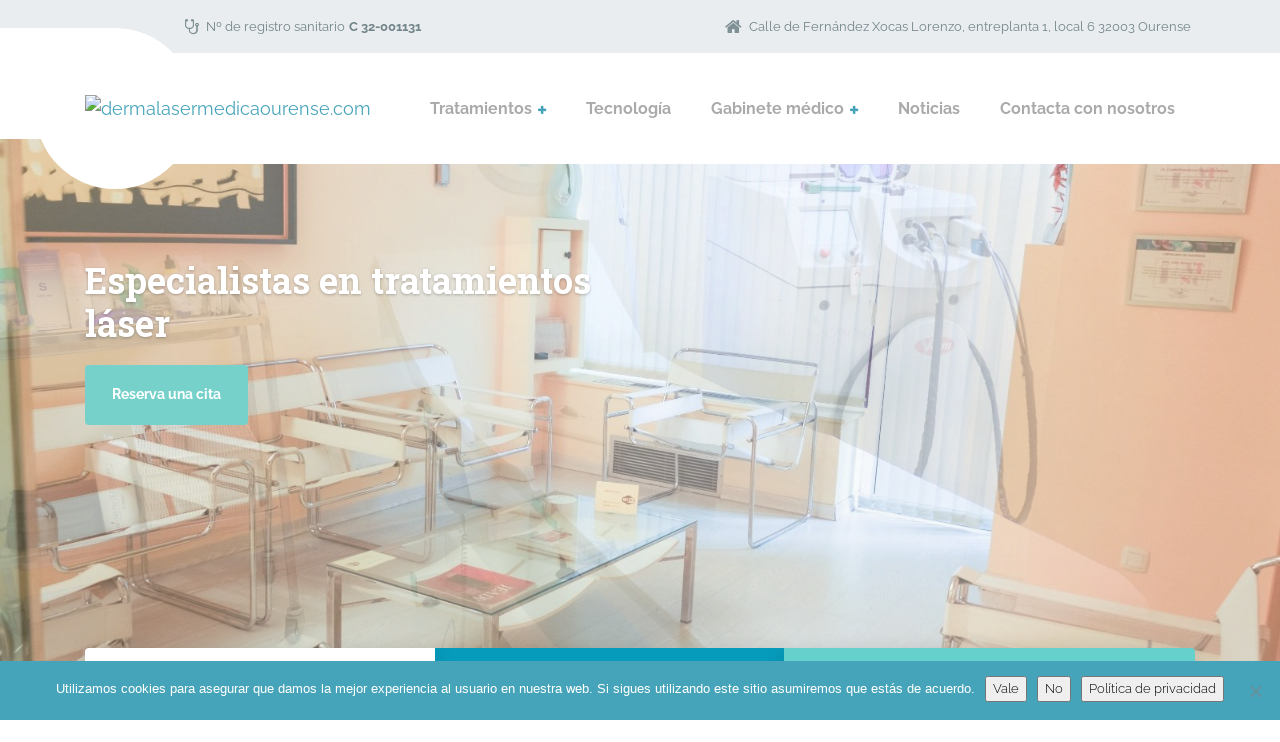

--- FILE ---
content_type: text/html; charset=UTF-8
request_url: https://www.dermalasermedicaourense.com/
body_size: 16589
content:

<!DOCTYPE html>
<html lang="es" class="no-js">
	<head>
		<meta charset="UTF-8" />
		<meta name="viewport" content="width=device-width, initial-scale=1.0" />
		
		<meta name='robots' content='index, follow, max-image-preview:large, max-snippet:-1, max-video-preview:-1' />

	<!-- This site is optimized with the Yoast SEO plugin v21.1 - https://yoast.com/wordpress/plugins/seo/ -->
	<title>DERMALASER MÉDICA OURENSE</title>
	<link rel="canonical" href="https://www.dermalasermedicaourense.com/" />
	<meta property="og:locale" content="es_ES" />
	<meta property="og:type" content="website" />
	<meta property="og:title" content="DERMALASER MÉDICA OURENSE" />
	<meta property="og:description" content="Bienvenida a Dermalaser Concierta tu cita, estaremos encantados de ayudarte" />
	<meta property="og:url" content="https://www.dermalasermedicaourense.com/" />
	<meta property="og:site_name" content="dermalasermedicaourense.com" />
	<meta property="article:modified_time" content="2019-03-06T10:01:54+00:00" />
	<meta name="twitter:card" content="summary_large_image" />
	<script type="application/ld+json" class="yoast-schema-graph">{"@context":"https://schema.org","@graph":[{"@type":"WebPage","@id":"https://www.dermalasermedicaourense.com/","url":"https://www.dermalasermedicaourense.com/","name":"DERMALASER MÉDICA OURENSE","isPartOf":{"@id":"https://www.dermalasermedicaourense.com/#website"},"datePublished":"2017-02-16T09:29:24+00:00","dateModified":"2019-03-06T10:01:54+00:00","breadcrumb":{"@id":"https://www.dermalasermedicaourense.com/#breadcrumb"},"inLanguage":"es","potentialAction":[{"@type":"ReadAction","target":["https://www.dermalasermedicaourense.com/"]}]},{"@type":"BreadcrumbList","@id":"https://www.dermalasermedicaourense.com/#breadcrumb","itemListElement":[{"@type":"ListItem","position":1,"name":"Portada"}]},{"@type":"WebSite","@id":"https://www.dermalasermedicaourense.com/#website","url":"https://www.dermalasermedicaourense.com/","name":"dermalasermedicaourense.com","description":"Dermalaser medica","potentialAction":[{"@type":"SearchAction","target":{"@type":"EntryPoint","urlTemplate":"https://www.dermalasermedicaourense.com/?s={search_term_string}"},"query-input":"required name=search_term_string"}],"inLanguage":"es"}]}</script>
	<!-- / Yoast SEO plugin. -->


<link rel='dns-prefetch' href='//fonts.googleapis.com' />
<link href='https://fonts.gstatic.com' crossorigin rel='preconnect' />
<link rel="alternate" type="application/rss+xml" title="dermalasermedicaourense.com &raquo; Feed" href="https://www.dermalasermedicaourense.com/feed/" />
<link rel="alternate" type="application/rss+xml" title="dermalasermedicaourense.com &raquo; Feed de los comentarios" href="https://www.dermalasermedicaourense.com/comments/feed/" />
<script type="text/javascript">
window._wpemojiSettings = {"baseUrl":"https:\/\/s.w.org\/images\/core\/emoji\/14.0.0\/72x72\/","ext":".png","svgUrl":"https:\/\/s.w.org\/images\/core\/emoji\/14.0.0\/svg\/","svgExt":".svg","source":{"concatemoji":"https:\/\/www.dermalasermedicaourense.com\/wp-includes\/js\/wp-emoji-release.min.js?ver=6.1.9"}};
/*! This file is auto-generated */
!function(e,a,t){var n,r,o,i=a.createElement("canvas"),p=i.getContext&&i.getContext("2d");function s(e,t){var a=String.fromCharCode,e=(p.clearRect(0,0,i.width,i.height),p.fillText(a.apply(this,e),0,0),i.toDataURL());return p.clearRect(0,0,i.width,i.height),p.fillText(a.apply(this,t),0,0),e===i.toDataURL()}function c(e){var t=a.createElement("script");t.src=e,t.defer=t.type="text/javascript",a.getElementsByTagName("head")[0].appendChild(t)}for(o=Array("flag","emoji"),t.supports={everything:!0,everythingExceptFlag:!0},r=0;r<o.length;r++)t.supports[o[r]]=function(e){if(p&&p.fillText)switch(p.textBaseline="top",p.font="600 32px Arial",e){case"flag":return s([127987,65039,8205,9895,65039],[127987,65039,8203,9895,65039])?!1:!s([55356,56826,55356,56819],[55356,56826,8203,55356,56819])&&!s([55356,57332,56128,56423,56128,56418,56128,56421,56128,56430,56128,56423,56128,56447],[55356,57332,8203,56128,56423,8203,56128,56418,8203,56128,56421,8203,56128,56430,8203,56128,56423,8203,56128,56447]);case"emoji":return!s([129777,127995,8205,129778,127999],[129777,127995,8203,129778,127999])}return!1}(o[r]),t.supports.everything=t.supports.everything&&t.supports[o[r]],"flag"!==o[r]&&(t.supports.everythingExceptFlag=t.supports.everythingExceptFlag&&t.supports[o[r]]);t.supports.everythingExceptFlag=t.supports.everythingExceptFlag&&!t.supports.flag,t.DOMReady=!1,t.readyCallback=function(){t.DOMReady=!0},t.supports.everything||(n=function(){t.readyCallback()},a.addEventListener?(a.addEventListener("DOMContentLoaded",n,!1),e.addEventListener("load",n,!1)):(e.attachEvent("onload",n),a.attachEvent("onreadystatechange",function(){"complete"===a.readyState&&t.readyCallback()})),(e=t.source||{}).concatemoji?c(e.concatemoji):e.wpemoji&&e.twemoji&&(c(e.twemoji),c(e.wpemoji)))}(window,document,window._wpemojiSettings);
</script>
<style type="text/css">
img.wp-smiley,
img.emoji {
	display: inline !important;
	border: none !important;
	box-shadow: none !important;
	height: 1em !important;
	width: 1em !important;
	margin: 0 0.07em !important;
	vertical-align: -0.1em !important;
	background: none !important;
	padding: 0 !important;
}
</style>
	<link rel='stylesheet' id='wp-block-library-css' href='https://www.dermalasermedicaourense.com/wp-includes/css/dist/block-library/style.min.css?ver=6.1.9' type='text/css' media='all' />
<link rel='stylesheet' id='classic-theme-styles-css' href='https://www.dermalasermedicaourense.com/wp-includes/css/classic-themes.min.css?ver=1' type='text/css' media='all' />
<style id='global-styles-inline-css' type='text/css'>
body{--wp--preset--color--black: #000000;--wp--preset--color--cyan-bluish-gray: #abb8c3;--wp--preset--color--white: #ffffff;--wp--preset--color--pale-pink: #f78da7;--wp--preset--color--vivid-red: #cf2e2e;--wp--preset--color--luminous-vivid-orange: #ff6900;--wp--preset--color--luminous-vivid-amber: #fcb900;--wp--preset--color--light-green-cyan: #7bdcb5;--wp--preset--color--vivid-green-cyan: #00d084;--wp--preset--color--pale-cyan-blue: #8ed1fc;--wp--preset--color--vivid-cyan-blue: #0693e3;--wp--preset--color--vivid-purple: #9b51e0;--wp--preset--gradient--vivid-cyan-blue-to-vivid-purple: linear-gradient(135deg,rgba(6,147,227,1) 0%,rgb(155,81,224) 100%);--wp--preset--gradient--light-green-cyan-to-vivid-green-cyan: linear-gradient(135deg,rgb(122,220,180) 0%,rgb(0,208,130) 100%);--wp--preset--gradient--luminous-vivid-amber-to-luminous-vivid-orange: linear-gradient(135deg,rgba(252,185,0,1) 0%,rgba(255,105,0,1) 100%);--wp--preset--gradient--luminous-vivid-orange-to-vivid-red: linear-gradient(135deg,rgba(255,105,0,1) 0%,rgb(207,46,46) 100%);--wp--preset--gradient--very-light-gray-to-cyan-bluish-gray: linear-gradient(135deg,rgb(238,238,238) 0%,rgb(169,184,195) 100%);--wp--preset--gradient--cool-to-warm-spectrum: linear-gradient(135deg,rgb(74,234,220) 0%,rgb(151,120,209) 20%,rgb(207,42,186) 40%,rgb(238,44,130) 60%,rgb(251,105,98) 80%,rgb(254,248,76) 100%);--wp--preset--gradient--blush-light-purple: linear-gradient(135deg,rgb(255,206,236) 0%,rgb(152,150,240) 100%);--wp--preset--gradient--blush-bordeaux: linear-gradient(135deg,rgb(254,205,165) 0%,rgb(254,45,45) 50%,rgb(107,0,62) 100%);--wp--preset--gradient--luminous-dusk: linear-gradient(135deg,rgb(255,203,112) 0%,rgb(199,81,192) 50%,rgb(65,88,208) 100%);--wp--preset--gradient--pale-ocean: linear-gradient(135deg,rgb(255,245,203) 0%,rgb(182,227,212) 50%,rgb(51,167,181) 100%);--wp--preset--gradient--electric-grass: linear-gradient(135deg,rgb(202,248,128) 0%,rgb(113,206,126) 100%);--wp--preset--gradient--midnight: linear-gradient(135deg,rgb(2,3,129) 0%,rgb(40,116,252) 100%);--wp--preset--duotone--dark-grayscale: url('#wp-duotone-dark-grayscale');--wp--preset--duotone--grayscale: url('#wp-duotone-grayscale');--wp--preset--duotone--purple-yellow: url('#wp-duotone-purple-yellow');--wp--preset--duotone--blue-red: url('#wp-duotone-blue-red');--wp--preset--duotone--midnight: url('#wp-duotone-midnight');--wp--preset--duotone--magenta-yellow: url('#wp-duotone-magenta-yellow');--wp--preset--duotone--purple-green: url('#wp-duotone-purple-green');--wp--preset--duotone--blue-orange: url('#wp-duotone-blue-orange');--wp--preset--font-size--small: 13px;--wp--preset--font-size--medium: 20px;--wp--preset--font-size--large: 36px;--wp--preset--font-size--x-large: 42px;--wp--preset--font-family--raleway: Raleway;--wp--preset--spacing--20: 0.44rem;--wp--preset--spacing--30: 0.67rem;--wp--preset--spacing--40: 1rem;--wp--preset--spacing--50: 1.5rem;--wp--preset--spacing--60: 2.25rem;--wp--preset--spacing--70: 3.38rem;--wp--preset--spacing--80: 5.06rem;}:where(.is-layout-flex){gap: 0.5em;}body .is-layout-flow > .alignleft{float: left;margin-inline-start: 0;margin-inline-end: 2em;}body .is-layout-flow > .alignright{float: right;margin-inline-start: 2em;margin-inline-end: 0;}body .is-layout-flow > .aligncenter{margin-left: auto !important;margin-right: auto !important;}body .is-layout-constrained > .alignleft{float: left;margin-inline-start: 0;margin-inline-end: 2em;}body .is-layout-constrained > .alignright{float: right;margin-inline-start: 2em;margin-inline-end: 0;}body .is-layout-constrained > .aligncenter{margin-left: auto !important;margin-right: auto !important;}body .is-layout-constrained > :where(:not(.alignleft):not(.alignright):not(.alignfull)){max-width: var(--wp--style--global--content-size);margin-left: auto !important;margin-right: auto !important;}body .is-layout-constrained > .alignwide{max-width: var(--wp--style--global--wide-size);}body .is-layout-flex{display: flex;}body .is-layout-flex{flex-wrap: wrap;align-items: center;}body .is-layout-flex > *{margin: 0;}:where(.wp-block-columns.is-layout-flex){gap: 2em;}.has-black-color{color: var(--wp--preset--color--black) !important;}.has-cyan-bluish-gray-color{color: var(--wp--preset--color--cyan-bluish-gray) !important;}.has-white-color{color: var(--wp--preset--color--white) !important;}.has-pale-pink-color{color: var(--wp--preset--color--pale-pink) !important;}.has-vivid-red-color{color: var(--wp--preset--color--vivid-red) !important;}.has-luminous-vivid-orange-color{color: var(--wp--preset--color--luminous-vivid-orange) !important;}.has-luminous-vivid-amber-color{color: var(--wp--preset--color--luminous-vivid-amber) !important;}.has-light-green-cyan-color{color: var(--wp--preset--color--light-green-cyan) !important;}.has-vivid-green-cyan-color{color: var(--wp--preset--color--vivid-green-cyan) !important;}.has-pale-cyan-blue-color{color: var(--wp--preset--color--pale-cyan-blue) !important;}.has-vivid-cyan-blue-color{color: var(--wp--preset--color--vivid-cyan-blue) !important;}.has-vivid-purple-color{color: var(--wp--preset--color--vivid-purple) !important;}.has-black-background-color{background-color: var(--wp--preset--color--black) !important;}.has-cyan-bluish-gray-background-color{background-color: var(--wp--preset--color--cyan-bluish-gray) !important;}.has-white-background-color{background-color: var(--wp--preset--color--white) !important;}.has-pale-pink-background-color{background-color: var(--wp--preset--color--pale-pink) !important;}.has-vivid-red-background-color{background-color: var(--wp--preset--color--vivid-red) !important;}.has-luminous-vivid-orange-background-color{background-color: var(--wp--preset--color--luminous-vivid-orange) !important;}.has-luminous-vivid-amber-background-color{background-color: var(--wp--preset--color--luminous-vivid-amber) !important;}.has-light-green-cyan-background-color{background-color: var(--wp--preset--color--light-green-cyan) !important;}.has-vivid-green-cyan-background-color{background-color: var(--wp--preset--color--vivid-green-cyan) !important;}.has-pale-cyan-blue-background-color{background-color: var(--wp--preset--color--pale-cyan-blue) !important;}.has-vivid-cyan-blue-background-color{background-color: var(--wp--preset--color--vivid-cyan-blue) !important;}.has-vivid-purple-background-color{background-color: var(--wp--preset--color--vivid-purple) !important;}.has-black-border-color{border-color: var(--wp--preset--color--black) !important;}.has-cyan-bluish-gray-border-color{border-color: var(--wp--preset--color--cyan-bluish-gray) !important;}.has-white-border-color{border-color: var(--wp--preset--color--white) !important;}.has-pale-pink-border-color{border-color: var(--wp--preset--color--pale-pink) !important;}.has-vivid-red-border-color{border-color: var(--wp--preset--color--vivid-red) !important;}.has-luminous-vivid-orange-border-color{border-color: var(--wp--preset--color--luminous-vivid-orange) !important;}.has-luminous-vivid-amber-border-color{border-color: var(--wp--preset--color--luminous-vivid-amber) !important;}.has-light-green-cyan-border-color{border-color: var(--wp--preset--color--light-green-cyan) !important;}.has-vivid-green-cyan-border-color{border-color: var(--wp--preset--color--vivid-green-cyan) !important;}.has-pale-cyan-blue-border-color{border-color: var(--wp--preset--color--pale-cyan-blue) !important;}.has-vivid-cyan-blue-border-color{border-color: var(--wp--preset--color--vivid-cyan-blue) !important;}.has-vivid-purple-border-color{border-color: var(--wp--preset--color--vivid-purple) !important;}.has-vivid-cyan-blue-to-vivid-purple-gradient-background{background: var(--wp--preset--gradient--vivid-cyan-blue-to-vivid-purple) !important;}.has-light-green-cyan-to-vivid-green-cyan-gradient-background{background: var(--wp--preset--gradient--light-green-cyan-to-vivid-green-cyan) !important;}.has-luminous-vivid-amber-to-luminous-vivid-orange-gradient-background{background: var(--wp--preset--gradient--luminous-vivid-amber-to-luminous-vivid-orange) !important;}.has-luminous-vivid-orange-to-vivid-red-gradient-background{background: var(--wp--preset--gradient--luminous-vivid-orange-to-vivid-red) !important;}.has-very-light-gray-to-cyan-bluish-gray-gradient-background{background: var(--wp--preset--gradient--very-light-gray-to-cyan-bluish-gray) !important;}.has-cool-to-warm-spectrum-gradient-background{background: var(--wp--preset--gradient--cool-to-warm-spectrum) !important;}.has-blush-light-purple-gradient-background{background: var(--wp--preset--gradient--blush-light-purple) !important;}.has-blush-bordeaux-gradient-background{background: var(--wp--preset--gradient--blush-bordeaux) !important;}.has-luminous-dusk-gradient-background{background: var(--wp--preset--gradient--luminous-dusk) !important;}.has-pale-ocean-gradient-background{background: var(--wp--preset--gradient--pale-ocean) !important;}.has-electric-grass-gradient-background{background: var(--wp--preset--gradient--electric-grass) !important;}.has-midnight-gradient-background{background: var(--wp--preset--gradient--midnight) !important;}.has-small-font-size{font-size: var(--wp--preset--font-size--small) !important;}.has-medium-font-size{font-size: var(--wp--preset--font-size--medium) !important;}.has-large-font-size{font-size: var(--wp--preset--font-size--large) !important;}.has-x-large-font-size{font-size: var(--wp--preset--font-size--x-large) !important;}.has-raleway-font-family{font-family: var(--wp--preset--font-family--raleway) !important;}
.wp-block-navigation a:where(:not(.wp-element-button)){color: inherit;}
:where(.wp-block-columns.is-layout-flex){gap: 2em;}
.wp-block-pullquote{font-size: 1.5em;line-height: 1.6;}
</style>
<link rel='stylesheet' id='contact-form-7-css' href='https://www.dermalasermedicaourense.com/wp-content/plugins/contact-form-7/includes/css/styles.css?ver=5.7.7' type='text/css' media='all' />
<link rel='stylesheet' id='cookie-notice-front-css' href='https://www.dermalasermedicaourense.com/wp-content/plugins/cookie-notice/css/front.min.css?ver=2.5.11' type='text/css' media='all' />
<link rel='stylesheet' id='mwfcfonts-css' href='https://www.dermalasermedicaourense.com/wp-content/plugins/parsi-font/assets/css/fonts.css' type='text/css' media='' />
<link rel='stylesheet' id='siteorigin-panels-front-css' href='https://www.dermalasermedicaourense.com/wp-content/plugins/siteorigin-panels/css/front-flex.min.css?ver=2.33.5' type='text/css' media='all' />
<link rel='stylesheet' id='sow-button-base-css' href='https://www.dermalasermedicaourense.com/wp-content/plugins/so-widgets-bundle/widgets/button/css/style.css?ver=1.70.4' type='text/css' media='all' />
<link rel='stylesheet' id='sow-button-atom-b80f6f52a98a-css' href='https://www.dermalasermedicaourense.com/wp-content/uploads/siteorigin-widgets/sow-button-atom-b80f6f52a98a.css?ver=6.1.9' type='text/css' media='all' />
<link rel='stylesheet' id='sow-google-map-default-d78f356b0734-css' href='https://www.dermalasermedicaourense.com/wp-content/uploads/siteorigin-widgets/sow-google-map-default-d78f356b0734.css?ver=6.1.9' type='text/css' media='all' />
<link rel='stylesheet' id='medicpress-main-css' href='https://www.dermalasermedicaourense.com/wp-content/themes/medicpress-pt/style.css?ver=1.9.0' type='text/css' media='all' />
<style id='medicpress-main-inline-css' type='text/css'>
/* WP Customizer start */
.top__container { background-color: #eaedef; }
.top__container, .top .widget_nav_menu .menu a, .top .social-icons__link, .top .icon-box__title, .top .icon-box { color: #72858a; }
.top .icon-box .fa { color: #809196; }
.header { background-color: #ffffff; }
@media (min-width: 992px) { .header__container::before, .header__container::after, .header::before, .header::after { background-color: #ffffff; } }
@media (max-width: 991px) { .header__container { background-color: #ffffff; } }
@media (max-width: 991px) { .main-navigation { background: #46a4ba; } }
@media (max-width: 991px) { .main-navigation a { border-color: #59adc1; } }
@media (max-width: 991px) { .main-navigation a { color: #ffffff; } }
@media (max-width: 991px) { .main-navigation .menu-item:focus > a, .main-navigation .menu-item:hover > a { color: #ffffff; } }
@media (max-width: 991px) { .main-navigation .sub-menu a { background-color: #52b9d0; } }
@media (max-width: 991px) { .main-navigation .sub-menu .menu-item > a { color: #ffffff; } }
@media (max-width: 991px) { .main-navigation .sub-menu .menu-item:hover > a, .main-navigation .sub-menu .menu-item:focus > a { color: #ffffff; } }
@media (min-width: 992px) { .main-navigation a { color: #aaaaaa; } }
@media (min-width: 992px) { .main-navigation > .menu-item:focus > a, .main-navigation > .menu-item:hover > a { color: #46a4ba; } }
@media (min-width: 992px) { .main-navigation > .current-menu-item > a, .main-navigation > .current-menu-ancestor > a, .main-navigation a::after, .main-navigation > .current-menu-item:focus > a, .main-navigation > .current-menu-item:hover > a, .main-navigation > .current-menu-ancestor:focus > a, .main-navigation > .current-menu-ancestor:hover > a { color: #46a4ba; } }
@media (min-width: 992px) { .main-navigation > .current-menu-item > a, .main-navigation > .current-menu-ancestor > a, .main-navigation .menu-item:focus > a, .main-navigation .menu-item:hover > a, .main-navigation .menu-item.is-hover > a { border-color: #46a4ba; } }
@media (min-width: 992px) { .main-navigation .sub-menu a, .main-navigation .pt-special-dropdown .sub-menu { background-color: #46a4ba; } }
@media (min-width: 992px) { .main-navigation .sub-menu .menu-item > a:hover { background-color: #60b1c4; } }
@media (min-width: 992px) { .main-navigation .sub-menu a, .main-navigation .sub-menu .sub-menu a, .main-navigation .sub-menu .menu-item:hover > a, .main-navigation .pt-special-dropdown .sub-menu .menu-item:not(:last-of-type) { border-color: #60b1c4; } }
@media (min-width: 992px) { .main-navigation .sub-menu .menu-item > a, .main-navigation .sub-menu .menu-item > a:hover { color: #ffffff; } }
.page-header__title { color: #56676b; }
.page-header { background: ; }
.breadcrumbs a, .breadcrumbs a::after { color: #56676b; }
.breadcrumbs a:focus, .breadcrumbs a:hover { color: #333333; }
.breadcrumbs .current-item { color: #56676b; }
.content-area, .content-area .icon-box__subtitle, .person-profile .icon-list__text { color: #6f848e; }
h1, h2, h3, h4, h5, h6, .person-profile__location, .person-profile .icon-list__item--featured .icon-list__description, .header__logo-text, .content-area .icon-box__title, .latest-news__title a, .latest-news__title a:focus, .latest-news__title a:hover, .latest-news__title a:active:hover, .latest-news--more-news, .accordion__panel .panel-title a.collapsed, .accordion__panel .panel-title a, .testimonial__author, .page-box__title a, .page-box__title a:focus, .page-box__title a:hover, .page-box__title a:active:hover, .article__title a, .article__title a:focus, .article__title a:hover, .article__title a:active:hover, .person-profile__name a, .person-profile__name a:focus, .person-profile__name a:hover, .person-profile__name a:active:hover, .sidebar__headings, .comment__author, .comment__author a, .comment__author a:focus, .comment__author a:hover, .comment__author a:active:hover, .widget_archive a, .widget_pages a, .widget_categories a, .widget_meta a, .widget_recent_comments a, .widget_recent_entries a, .widget_rss a { color: #6f848e; }
.person-profile__specific-location, .person-profile .icon-list__item .fa, .person-profile .icon-list__item--featured .icon-list__text, .pricing-list__title, .pricing-list__badge, .pricing-list__price, .accordion__panel .panel-title a::after, .accordion__panel .panel-title a:hover, .accordion .more-link::after, .latest-news:focus .latest-news__title, .latest-news:hover .latest-news__title, .latest-news:focus .latest-news__title a, .latest-news:hover .latest-news__title a, .latest-news--more-news:focus, .latest-news--more-news:hover, .latest-news__tag, .content-area .icon-box .fa, .content-area a.icon-box:focus .icon-box__title, .content-area a.icon-box:hover .icon-box__title, .widget_tag_cloud a, .widget_archive a:focus, .widget_archive a:hover, .widget_archive a:hover:active, .widget_pages a:focus, .widget_pages a:hover, .widget_pages a:hover:active, .widget_categories a:focus, .widget_categories a:hover, .widget_categories a:hover:active, .widget_meta a:focus, .widget_meta a:hover, .widget_meta a:hover:active, .widget_recent_comments a:focus, .widget_recent_comments a:hover, .widget_recent_comments a:hover:active, .widget_recent_entries a:focus, .widget_recent_entries a:hover, .widget_recent_entries a:hover:active, .widget_rss a:focus, .widget_rss a:hover, .widget_rss a:hover:active, .article__tags a, .footer-top .widget_tag_cloud a, .footer-bottom .icon-container:hover { color: #46a4ba; }
.icon-list a.icon-list__item:focus .fa, .icon-list a.icon-list__item:hover .fa { color: #3d91a4; }
.testimonials .slick-current + .slick-active .testimonial, .btn-primary, .widget_calendar caption, .brochure-box, .latest-news__tag:focus, .latest-news__tag:hover, .widget_tag_cloud a:focus, .widget_tag_cloud a:hover, .article__tags a:focus, .article__tags a:hover, .footer-top__back-to-top, .footer-top__back-to-top:focus, .sidebar .opening-time, .footer .opening-time { background-color: #46a4ba; }
.btn-primary:focus, .btn-primary:hover, .brochure-box:focus, .brochure-box:hover, .latest-news__tag:active:hover, .widget_tag_cloud a:active:hover, .article__tags a:active:hover, .footer-top__back-to-top:hover { background-color: #3d91a4; }
.btn-primary:active:hover, .brochure-box:active:hover, .footer-top__back-to-top:active:hover { background-color: #357d8e; }
.testimonials .slick-current + .slick-active .testimonial, .btn-primary, .person-profile__specific-location, .pricing-list__badge, .latest-news__tag, .latest-news__tag:focus, .latest-news__tag:hover, .widget_tag_cloud a, .widget_tag_cloud a:focus, .widget_tag_cloud a:hover, .article__tags a, .article__tags a:focus, .article__tags a:hover { border-color: #46a4ba; }
.btn-primary:focus, .btn-primary:hover, .latest-news__tag:active:hover, .widget_tag_cloud a:active:hover, .article__tags a:active:hover { border-color: #3d91a4; }
.btn-primary:active:hover { border-color: #357d8e; }
 { color: #77d1cb; }
.btn-secondary, .sidebar .icon-list, .footer .icon-list { background-color: #77d1cb; }
.btn-secondary:focus, .btn-secondary:hover { background-color: #60c9c2; }
.btn-secondary:active:hover { background-color: #49c2ba; }
.btn-secondary { border-color: #77d1cb; }
.btn-secondary:focus, .btn-secondary:hover { border-color: #60c9c2; }
.btn-secondary:active:hover { border-color: #49c2ba; }
a, a:focus, .page-box__more-link, .page-box__more-link:focus, .article__content .more-link, .article__content .more-link:focus { color: #46a4ba; }
a:hover, .page-box__more-link:hover, .article__content .more-link:hover { color: #3d91a4; }
a:active:hover, .page-box__more-link:active:hover, .article__content .more-link:active:hover { color: #357d8e; }
@media (min-width: 992px) { .pt-slick-carousel__content-title, .pt-slick-carousel__content-description { color: #ffffff; } }
.btn-light { background-color: #ffffff; }
.btn-light:focus, .btn-light:hover { background-color: #efefef; }
.btn-light:active:hover { background-color: #e0e0e0; }
.btn-light { border-color: #ffffff; }
.btn-light:focus, .btn-light:hover { border-color: #efefef; }
.btn-light:active:hover { border-color: #e0e0e0; }
body .boxed-container { background-color: #ffffff; }
.footer-top { background-color: #e9edf0; }
.footer-top__heading { color: #46a4ba; }
.footer-top { color: #56676b; }
.footer-top a, .footer-top .widget_nav_menu .menu a { color: #56676b; }
.footer-top a:active:hover { color: #3b4649; }
.footer-bottom__container { color: #e9edf0; }
.footer-bottom { color: #56676b; }
.footer-bottom a { color: #56676b; }
.footer-bottom a:active:hover { color: #3b4649; }
/* WP Customizer end */


</style>
<link rel='stylesheet' id='medicpress-google-fonts-css' href='//fonts.googleapis.com/css?family=Open+Sans%3A400%2C700%7CRoboto+Slab%3A700&#038;subset=latin' type='text/css' media='all' />
<link rel='stylesheet' id='wp-featherlight-css' href='https://www.dermalasermedicaourense.com/wp-content/plugins/wp-featherlight/css/wp-featherlight.min.css?ver=1.3.4' type='text/css' media='all' />
<link rel='stylesheet' id='call-now-button-modern-style-css' href='https://www.dermalasermedicaourense.com/wp-content/plugins/call-now-button/resources/style/modern.css?ver=1.5.5' type='text/css' media='all' />
<script type='text/javascript' src='https://www.dermalasermedicaourense.com/wp-includes/js/tinymce/tinymce.min.js?ver=49110-20201110' id='wp-tinymce-root-js'></script>
<script type='text/javascript' src='https://www.dermalasermedicaourense.com/wp-includes/js/tinymce/plugins/compat3x/plugin.min.js?ver=49110-20201110' id='wp-tinymce-js'></script>
<script type='text/javascript' src='https://www.dermalasermedicaourense.com/wp-includes/js/jquery/jquery.min.js?ver=3.6.1' id='jquery-core-js'></script>
<script type='text/javascript' src='https://www.dermalasermedicaourense.com/wp-includes/js/jquery/jquery-migrate.min.js?ver=3.3.2' id='jquery-migrate-js'></script>
<script type='text/javascript' id='cookie-notice-front-js-before'>
var cnArgs = {"ajaxUrl":"https:\/\/www.dermalasermedicaourense.com\/wp-admin\/admin-ajax.php","nonce":"b2ec94dc8c","hideEffect":"fade","position":"bottom","onScroll":false,"onScrollOffset":100,"onClick":false,"cookieName":"cookie_notice_accepted","cookieTime":2592000,"cookieTimeRejected":2592000,"globalCookie":false,"redirection":false,"cache":false,"revokeCookies":false,"revokeCookiesOpt":"automatic"};
</script>
<script type='text/javascript' src='https://www.dermalasermedicaourense.com/wp-content/plugins/cookie-notice/js/front.min.js?ver=2.5.11' id='cookie-notice-front-js'></script>
<script type='text/javascript' src='https://www.dermalasermedicaourense.com/wp-content/themes/medicpress-pt/assets/js/modernizr.custom.20160801.js' id='modernizr-js'></script>
<script type='text/javascript' id='sow-google-map-js-extra'>
/* <![CDATA[ */
var soWidgetsGoogleMap = {"geocode":{"noResults":"No ha habido resultados para el sitio que has introducido. Por favor, prueba con otro."}};
/* ]]> */
</script>
<script type='text/javascript' src='https://www.dermalasermedicaourense.com/wp-content/plugins/so-widgets-bundle/js/sow.google-map.min.js?ver=1.70.4' id='sow-google-map-js'></script>
<link rel="https://api.w.org/" href="https://www.dermalasermedicaourense.com/wp-json/" /><link rel="alternate" type="application/json" href="https://www.dermalasermedicaourense.com/wp-json/wp/v2/pages/9" /><link rel="EditURI" type="application/rsd+xml" title="RSD" href="https://www.dermalasermedicaourense.com/xmlrpc.php?rsd" />
<link rel="wlwmanifest" type="application/wlwmanifest+xml" href="https://www.dermalasermedicaourense.com/wp-includes/wlwmanifest.xml" />
<meta name="generator" content="WordPress 6.1.9" />
<link rel='shortlink' href='https://www.dermalasermedicaourense.com/' />
<link rel="alternate" type="application/json+oembed" href="https://www.dermalasermedicaourense.com/wp-json/oembed/1.0/embed?url=https%3A%2F%2Fwww.dermalasermedicaourense.com%2F" />
<link rel="alternate" type="text/xml+oembed" href="https://www.dermalasermedicaourense.com/wp-json/oembed/1.0/embed?url=https%3A%2F%2Fwww.dermalasermedicaourense.com%2F&#038;format=xml" />
    <style type="text/css">
         {
            font-family:  !important;
            font-size: px !important;
        }

         {
            font-family:  !important;
            font-size: px !important;
        }

         {
            font-family:  !important;
            font-size: px !important;
        }

        h1,
        h2,
        h3,
        h4,
        h5,
        h6 {
            font-family:  !important;
        }

        body {
            font-family:  !important;
        }

        .rtl #wpadminbar *,
        #wpadminbar * {
            font: 400 13px/32px ;
        }
		
		pre, code {
			font-family: VRCD, monospaced;
		}
    </style>
    <meta name="generator" content="Elementor 3.23.4; features: additional_custom_breakpoints, e_lazyload; settings: css_print_method-external, google_font-enabled, font_display-auto">
			<style>
				.e-con.e-parent:nth-of-type(n+4):not(.e-lazyloaded):not(.e-no-lazyload),
				.e-con.e-parent:nth-of-type(n+4):not(.e-lazyloaded):not(.e-no-lazyload) * {
					background-image: none !important;
				}
				@media screen and (max-height: 1024px) {
					.e-con.e-parent:nth-of-type(n+3):not(.e-lazyloaded):not(.e-no-lazyload),
					.e-con.e-parent:nth-of-type(n+3):not(.e-lazyloaded):not(.e-no-lazyload) * {
						background-image: none !important;
					}
				}
				@media screen and (max-height: 640px) {
					.e-con.e-parent:nth-of-type(n+2):not(.e-lazyloaded):not(.e-no-lazyload),
					.e-con.e-parent:nth-of-type(n+2):not(.e-lazyloaded):not(.e-no-lazyload) * {
						background-image: none !important;
					}
				}
			</style>
			<style media="all" id="siteorigin-panels-layouts-head">/* Layout 9 */ #pgc-9-0-0 , #pgc-9-0-1 { width:31.5% } #pgc-9-0-2 { width:37% } #pg-9-0 , #pl-9 .so-panel:last-of-type { margin-bottom:0px } #pgc-9-1-0 , #pgc-9-2-0 , #pgc-9-5-0 , #pgc-9-7-0 { width:100%;width:calc(100% - ( 0 * 30px ) ) } #pg-9-1 { margin-bottom:87px } #pg-9-2 , #pg-9-3 , #pl-9 .so-panel { margin-bottom:30px } #pgc-9-3-0 { width:33%;width:calc(33% - ( 0.67 * 30px ) ) } #pgc-9-3-1 { width:67%;width:calc(67% - ( 0.33 * 30px ) ) } #pgc-9-4-0 , #pgc-9-4-1 { width:50%;width:calc(50% - ( 0.5 * 30px ) ) } #pg-9-4 { margin-bottom:85px } #pg-9-5 { margin-bottom:32px } #pgc-9-6-0 , #pgc-9-6-1 , #pgc-9-6-2 , #pgc-9-8-0 , #pgc-9-8-1 , #pgc-9-8-2 { width:33.3333%;width:calc(33.3333% - ( 0.66666666666667 * 30px ) ) } #pg-9-6 { margin-bottom:90px } #pg-9-7 { margin-bottom:94px } #pg-9-0> .panel-row-style , #pg-9-1> .panel-row-style { background-color:#e9edf0 } #pg-9-0.panel-has-style > .panel-row-style, #pg-9-0.panel-no-style { -webkit-align-items:stretch;align-items:stretch } #panel-9-0-0-0> .panel-widget-style { background-color:#ffffff;padding:30px 40px 15px 40px } #panel-9-0-1-0> .panel-widget-style { background-color:#079bbb;padding:30px 40px 15px 40px } #panel-9-0-2-0> .panel-widget-style { background-color:#66d0cc;padding:33px 40px 15px 40px } #pg-9-2.panel-has-style > .panel-row-style, #pg-9-2.panel-no-style , #pg-9-4.panel-has-style > .panel-row-style, #pg-9-4.panel-no-style , #pg-9-8.panel-has-style > .panel-row-style, #pg-9-8.panel-no-style { -webkit-align-items:flex-start;align-items:flex-start } #pg-9-4> .panel-row-style { background-color:#e9edf0;background-image:url(https://www.dermalasermedicaourense.com/wp-content/uploads/2017/02/background8.jpg);background-position:center center;background-size:cover;padding:40px 0px 64px 0px } #pg-9-7> .panel-row-style { background-image:url(https://www.dermalasermedicaourense.com/wp-content/uploads/2017/02/background8.jpg);background-attachment:fixed;background-position:center center;background-size:cover } #panel-9-7-0-0> .panel-widget-style { padding:88px 0px 100px 0px } @media (max-width:991px){ #pg-9-0.panel-no-style, #pg-9-0.panel-has-style > .panel-row-style, #pg-9-0 , #pg-9-1.panel-no-style, #pg-9-1.panel-has-style > .panel-row-style, #pg-9-1 , #pg-9-2.panel-no-style, #pg-9-2.panel-has-style > .panel-row-style, #pg-9-2 , #pg-9-3.panel-no-style, #pg-9-3.panel-has-style > .panel-row-style, #pg-9-3 , #pg-9-4.panel-no-style, #pg-9-4.panel-has-style > .panel-row-style, #pg-9-4 , #pg-9-5.panel-no-style, #pg-9-5.panel-has-style > .panel-row-style, #pg-9-5 , #pg-9-6.panel-no-style, #pg-9-6.panel-has-style > .panel-row-style, #pg-9-6 , #pg-9-7.panel-no-style, #pg-9-7.panel-has-style > .panel-row-style, #pg-9-7 , #pg-9-8.panel-no-style, #pg-9-8.panel-has-style > .panel-row-style, #pg-9-8 { -webkit-flex-direction:column;-ms-flex-direction:column;flex-direction:column } #pg-9-0 > .panel-grid-cell , #pg-9-0 > .panel-row-style > .panel-grid-cell , #pg-9-1 > .panel-grid-cell , #pg-9-1 > .panel-row-style > .panel-grid-cell , #pg-9-2 > .panel-grid-cell , #pg-9-2 > .panel-row-style > .panel-grid-cell , #pg-9-3 > .panel-grid-cell , #pg-9-3 > .panel-row-style > .panel-grid-cell , #pg-9-4 > .panel-grid-cell , #pg-9-4 > .panel-row-style > .panel-grid-cell , #pg-9-5 > .panel-grid-cell , #pg-9-5 > .panel-row-style > .panel-grid-cell , #pg-9-6 > .panel-grid-cell , #pg-9-6 > .panel-row-style > .panel-grid-cell , #pg-9-7 > .panel-grid-cell , #pg-9-7 > .panel-row-style > .panel-grid-cell , #pg-9-8 > .panel-grid-cell , #pg-9-8 > .panel-row-style > .panel-grid-cell { width:100%;margin-right:0 } #pgc-9-0-0 , #pgc-9-0-1 , #pgc-9-3-0 , #pgc-9-4-0 , #pgc-9-6-0 , #pgc-9-6-1 , #pgc-9-8-0 , #pgc-9-8-1 { margin-bottom:30px } #pl-9 .panel-grid-cell { padding:0 } #pl-9 .panel-grid .panel-grid-cell-empty { display:none } #pl-9 .panel-grid .panel-grid-cell-mobile-last { margin-bottom:0px } #panel-9-0-2-0> .panel-widget-style { padding:30px 35px 30px 35px } #pg-9-7> .panel-row-style { background-attachment:scroll }  } </style>		<style type="text/css" id="wp-custom-css">
			.pt-slick-carousel .slick-arrow {
	display: none !important
}
@media only screen and (max-width: 700px) {
	.pt-slick-carousel__content-title {
 color: #46a4ba
}
 .pt-slick-carousel .carousel-item img {
		height: 200px !important;
	}
}
p { 
	line-height: 2.1em;
}
.sow-image-container{
	margin-top:10px;
}		</style>
			<!-- Fonts Plugin CSS - https://fontsplugin.com/ -->
	<style>
		/* Cached: January 23, 2026 at 12:51am */
/* cyrillic-ext */
@font-face {
  font-family: 'Raleway';
  font-style: italic;
  font-weight: 100;
  font-display: swap;
  src: url(https://fonts.gstatic.com/s/raleway/v37/1Ptsg8zYS_SKggPNyCg4QIFqPfE.woff2) format('woff2');
  unicode-range: U+0460-052F, U+1C80-1C8A, U+20B4, U+2DE0-2DFF, U+A640-A69F, U+FE2E-FE2F;
}
/* cyrillic */
@font-face {
  font-family: 'Raleway';
  font-style: italic;
  font-weight: 100;
  font-display: swap;
  src: url(https://fonts.gstatic.com/s/raleway/v37/1Ptsg8zYS_SKggPNyCg4SYFqPfE.woff2) format('woff2');
  unicode-range: U+0301, U+0400-045F, U+0490-0491, U+04B0-04B1, U+2116;
}
/* vietnamese */
@font-face {
  font-family: 'Raleway';
  font-style: italic;
  font-weight: 100;
  font-display: swap;
  src: url(https://fonts.gstatic.com/s/raleway/v37/1Ptsg8zYS_SKggPNyCg4QoFqPfE.woff2) format('woff2');
  unicode-range: U+0102-0103, U+0110-0111, U+0128-0129, U+0168-0169, U+01A0-01A1, U+01AF-01B0, U+0300-0301, U+0303-0304, U+0308-0309, U+0323, U+0329, U+1EA0-1EF9, U+20AB;
}
/* latin-ext */
@font-face {
  font-family: 'Raleway';
  font-style: italic;
  font-weight: 100;
  font-display: swap;
  src: url(https://fonts.gstatic.com/s/raleway/v37/1Ptsg8zYS_SKggPNyCg4Q4FqPfE.woff2) format('woff2');
  unicode-range: U+0100-02BA, U+02BD-02C5, U+02C7-02CC, U+02CE-02D7, U+02DD-02FF, U+0304, U+0308, U+0329, U+1D00-1DBF, U+1E00-1E9F, U+1EF2-1EFF, U+2020, U+20A0-20AB, U+20AD-20C0, U+2113, U+2C60-2C7F, U+A720-A7FF;
}
/* latin */
@font-face {
  font-family: 'Raleway';
  font-style: italic;
  font-weight: 100;
  font-display: swap;
  src: url(https://fonts.gstatic.com/s/raleway/v37/1Ptsg8zYS_SKggPNyCg4TYFq.woff2) format('woff2');
  unicode-range: U+0000-00FF, U+0131, U+0152-0153, U+02BB-02BC, U+02C6, U+02DA, U+02DC, U+0304, U+0308, U+0329, U+2000-206F, U+20AC, U+2122, U+2191, U+2193, U+2212, U+2215, U+FEFF, U+FFFD;
}
/* cyrillic-ext */
@font-face {
  font-family: 'Raleway';
  font-style: italic;
  font-weight: 200;
  font-display: swap;
  src: url(https://fonts.gstatic.com/s/raleway/v37/1Ptsg8zYS_SKggPNyCg4QIFqPfE.woff2) format('woff2');
  unicode-range: U+0460-052F, U+1C80-1C8A, U+20B4, U+2DE0-2DFF, U+A640-A69F, U+FE2E-FE2F;
}
/* cyrillic */
@font-face {
  font-family: 'Raleway';
  font-style: italic;
  font-weight: 200;
  font-display: swap;
  src: url(https://fonts.gstatic.com/s/raleway/v37/1Ptsg8zYS_SKggPNyCg4SYFqPfE.woff2) format('woff2');
  unicode-range: U+0301, U+0400-045F, U+0490-0491, U+04B0-04B1, U+2116;
}
/* vietnamese */
@font-face {
  font-family: 'Raleway';
  font-style: italic;
  font-weight: 200;
  font-display: swap;
  src: url(https://fonts.gstatic.com/s/raleway/v37/1Ptsg8zYS_SKggPNyCg4QoFqPfE.woff2) format('woff2');
  unicode-range: U+0102-0103, U+0110-0111, U+0128-0129, U+0168-0169, U+01A0-01A1, U+01AF-01B0, U+0300-0301, U+0303-0304, U+0308-0309, U+0323, U+0329, U+1EA0-1EF9, U+20AB;
}
/* latin-ext */
@font-face {
  font-family: 'Raleway';
  font-style: italic;
  font-weight: 200;
  font-display: swap;
  src: url(https://fonts.gstatic.com/s/raleway/v37/1Ptsg8zYS_SKggPNyCg4Q4FqPfE.woff2) format('woff2');
  unicode-range: U+0100-02BA, U+02BD-02C5, U+02C7-02CC, U+02CE-02D7, U+02DD-02FF, U+0304, U+0308, U+0329, U+1D00-1DBF, U+1E00-1E9F, U+1EF2-1EFF, U+2020, U+20A0-20AB, U+20AD-20C0, U+2113, U+2C60-2C7F, U+A720-A7FF;
}
/* latin */
@font-face {
  font-family: 'Raleway';
  font-style: italic;
  font-weight: 200;
  font-display: swap;
  src: url(https://fonts.gstatic.com/s/raleway/v37/1Ptsg8zYS_SKggPNyCg4TYFq.woff2) format('woff2');
  unicode-range: U+0000-00FF, U+0131, U+0152-0153, U+02BB-02BC, U+02C6, U+02DA, U+02DC, U+0304, U+0308, U+0329, U+2000-206F, U+20AC, U+2122, U+2191, U+2193, U+2212, U+2215, U+FEFF, U+FFFD;
}
/* cyrillic-ext */
@font-face {
  font-family: 'Raleway';
  font-style: italic;
  font-weight: 300;
  font-display: swap;
  src: url(https://fonts.gstatic.com/s/raleway/v37/1Ptsg8zYS_SKggPNyCg4QIFqPfE.woff2) format('woff2');
  unicode-range: U+0460-052F, U+1C80-1C8A, U+20B4, U+2DE0-2DFF, U+A640-A69F, U+FE2E-FE2F;
}
/* cyrillic */
@font-face {
  font-family: 'Raleway';
  font-style: italic;
  font-weight: 300;
  font-display: swap;
  src: url(https://fonts.gstatic.com/s/raleway/v37/1Ptsg8zYS_SKggPNyCg4SYFqPfE.woff2) format('woff2');
  unicode-range: U+0301, U+0400-045F, U+0490-0491, U+04B0-04B1, U+2116;
}
/* vietnamese */
@font-face {
  font-family: 'Raleway';
  font-style: italic;
  font-weight: 300;
  font-display: swap;
  src: url(https://fonts.gstatic.com/s/raleway/v37/1Ptsg8zYS_SKggPNyCg4QoFqPfE.woff2) format('woff2');
  unicode-range: U+0102-0103, U+0110-0111, U+0128-0129, U+0168-0169, U+01A0-01A1, U+01AF-01B0, U+0300-0301, U+0303-0304, U+0308-0309, U+0323, U+0329, U+1EA0-1EF9, U+20AB;
}
/* latin-ext */
@font-face {
  font-family: 'Raleway';
  font-style: italic;
  font-weight: 300;
  font-display: swap;
  src: url(https://fonts.gstatic.com/s/raleway/v37/1Ptsg8zYS_SKggPNyCg4Q4FqPfE.woff2) format('woff2');
  unicode-range: U+0100-02BA, U+02BD-02C5, U+02C7-02CC, U+02CE-02D7, U+02DD-02FF, U+0304, U+0308, U+0329, U+1D00-1DBF, U+1E00-1E9F, U+1EF2-1EFF, U+2020, U+20A0-20AB, U+20AD-20C0, U+2113, U+2C60-2C7F, U+A720-A7FF;
}
/* latin */
@font-face {
  font-family: 'Raleway';
  font-style: italic;
  font-weight: 300;
  font-display: swap;
  src: url(https://fonts.gstatic.com/s/raleway/v37/1Ptsg8zYS_SKggPNyCg4TYFq.woff2) format('woff2');
  unicode-range: U+0000-00FF, U+0131, U+0152-0153, U+02BB-02BC, U+02C6, U+02DA, U+02DC, U+0304, U+0308, U+0329, U+2000-206F, U+20AC, U+2122, U+2191, U+2193, U+2212, U+2215, U+FEFF, U+FFFD;
}
/* cyrillic-ext */
@font-face {
  font-family: 'Raleway';
  font-style: italic;
  font-weight: 400;
  font-display: swap;
  src: url(https://fonts.gstatic.com/s/raleway/v37/1Ptsg8zYS_SKggPNyCg4QIFqPfE.woff2) format('woff2');
  unicode-range: U+0460-052F, U+1C80-1C8A, U+20B4, U+2DE0-2DFF, U+A640-A69F, U+FE2E-FE2F;
}
/* cyrillic */
@font-face {
  font-family: 'Raleway';
  font-style: italic;
  font-weight: 400;
  font-display: swap;
  src: url(https://fonts.gstatic.com/s/raleway/v37/1Ptsg8zYS_SKggPNyCg4SYFqPfE.woff2) format('woff2');
  unicode-range: U+0301, U+0400-045F, U+0490-0491, U+04B0-04B1, U+2116;
}
/* vietnamese */
@font-face {
  font-family: 'Raleway';
  font-style: italic;
  font-weight: 400;
  font-display: swap;
  src: url(https://fonts.gstatic.com/s/raleway/v37/1Ptsg8zYS_SKggPNyCg4QoFqPfE.woff2) format('woff2');
  unicode-range: U+0102-0103, U+0110-0111, U+0128-0129, U+0168-0169, U+01A0-01A1, U+01AF-01B0, U+0300-0301, U+0303-0304, U+0308-0309, U+0323, U+0329, U+1EA0-1EF9, U+20AB;
}
/* latin-ext */
@font-face {
  font-family: 'Raleway';
  font-style: italic;
  font-weight: 400;
  font-display: swap;
  src: url(https://fonts.gstatic.com/s/raleway/v37/1Ptsg8zYS_SKggPNyCg4Q4FqPfE.woff2) format('woff2');
  unicode-range: U+0100-02BA, U+02BD-02C5, U+02C7-02CC, U+02CE-02D7, U+02DD-02FF, U+0304, U+0308, U+0329, U+1D00-1DBF, U+1E00-1E9F, U+1EF2-1EFF, U+2020, U+20A0-20AB, U+20AD-20C0, U+2113, U+2C60-2C7F, U+A720-A7FF;
}
/* latin */
@font-face {
  font-family: 'Raleway';
  font-style: italic;
  font-weight: 400;
  font-display: swap;
  src: url(https://fonts.gstatic.com/s/raleway/v37/1Ptsg8zYS_SKggPNyCg4TYFq.woff2) format('woff2');
  unicode-range: U+0000-00FF, U+0131, U+0152-0153, U+02BB-02BC, U+02C6, U+02DA, U+02DC, U+0304, U+0308, U+0329, U+2000-206F, U+20AC, U+2122, U+2191, U+2193, U+2212, U+2215, U+FEFF, U+FFFD;
}
/* cyrillic-ext */
@font-face {
  font-family: 'Raleway';
  font-style: italic;
  font-weight: 500;
  font-display: swap;
  src: url(https://fonts.gstatic.com/s/raleway/v37/1Ptsg8zYS_SKggPNyCg4QIFqPfE.woff2) format('woff2');
  unicode-range: U+0460-052F, U+1C80-1C8A, U+20B4, U+2DE0-2DFF, U+A640-A69F, U+FE2E-FE2F;
}
/* cyrillic */
@font-face {
  font-family: 'Raleway';
  font-style: italic;
  font-weight: 500;
  font-display: swap;
  src: url(https://fonts.gstatic.com/s/raleway/v37/1Ptsg8zYS_SKggPNyCg4SYFqPfE.woff2) format('woff2');
  unicode-range: U+0301, U+0400-045F, U+0490-0491, U+04B0-04B1, U+2116;
}
/* vietnamese */
@font-face {
  font-family: 'Raleway';
  font-style: italic;
  font-weight: 500;
  font-display: swap;
  src: url(https://fonts.gstatic.com/s/raleway/v37/1Ptsg8zYS_SKggPNyCg4QoFqPfE.woff2) format('woff2');
  unicode-range: U+0102-0103, U+0110-0111, U+0128-0129, U+0168-0169, U+01A0-01A1, U+01AF-01B0, U+0300-0301, U+0303-0304, U+0308-0309, U+0323, U+0329, U+1EA0-1EF9, U+20AB;
}
/* latin-ext */
@font-face {
  font-family: 'Raleway';
  font-style: italic;
  font-weight: 500;
  font-display: swap;
  src: url(https://fonts.gstatic.com/s/raleway/v37/1Ptsg8zYS_SKggPNyCg4Q4FqPfE.woff2) format('woff2');
  unicode-range: U+0100-02BA, U+02BD-02C5, U+02C7-02CC, U+02CE-02D7, U+02DD-02FF, U+0304, U+0308, U+0329, U+1D00-1DBF, U+1E00-1E9F, U+1EF2-1EFF, U+2020, U+20A0-20AB, U+20AD-20C0, U+2113, U+2C60-2C7F, U+A720-A7FF;
}
/* latin */
@font-face {
  font-family: 'Raleway';
  font-style: italic;
  font-weight: 500;
  font-display: swap;
  src: url(https://fonts.gstatic.com/s/raleway/v37/1Ptsg8zYS_SKggPNyCg4TYFq.woff2) format('woff2');
  unicode-range: U+0000-00FF, U+0131, U+0152-0153, U+02BB-02BC, U+02C6, U+02DA, U+02DC, U+0304, U+0308, U+0329, U+2000-206F, U+20AC, U+2122, U+2191, U+2193, U+2212, U+2215, U+FEFF, U+FFFD;
}
/* cyrillic-ext */
@font-face {
  font-family: 'Raleway';
  font-style: italic;
  font-weight: 600;
  font-display: swap;
  src: url(https://fonts.gstatic.com/s/raleway/v37/1Ptsg8zYS_SKggPNyCg4QIFqPfE.woff2) format('woff2');
  unicode-range: U+0460-052F, U+1C80-1C8A, U+20B4, U+2DE0-2DFF, U+A640-A69F, U+FE2E-FE2F;
}
/* cyrillic */
@font-face {
  font-family: 'Raleway';
  font-style: italic;
  font-weight: 600;
  font-display: swap;
  src: url(https://fonts.gstatic.com/s/raleway/v37/1Ptsg8zYS_SKggPNyCg4SYFqPfE.woff2) format('woff2');
  unicode-range: U+0301, U+0400-045F, U+0490-0491, U+04B0-04B1, U+2116;
}
/* vietnamese */
@font-face {
  font-family: 'Raleway';
  font-style: italic;
  font-weight: 600;
  font-display: swap;
  src: url(https://fonts.gstatic.com/s/raleway/v37/1Ptsg8zYS_SKggPNyCg4QoFqPfE.woff2) format('woff2');
  unicode-range: U+0102-0103, U+0110-0111, U+0128-0129, U+0168-0169, U+01A0-01A1, U+01AF-01B0, U+0300-0301, U+0303-0304, U+0308-0309, U+0323, U+0329, U+1EA0-1EF9, U+20AB;
}
/* latin-ext */
@font-face {
  font-family: 'Raleway';
  font-style: italic;
  font-weight: 600;
  font-display: swap;
  src: url(https://fonts.gstatic.com/s/raleway/v37/1Ptsg8zYS_SKggPNyCg4Q4FqPfE.woff2) format('woff2');
  unicode-range: U+0100-02BA, U+02BD-02C5, U+02C7-02CC, U+02CE-02D7, U+02DD-02FF, U+0304, U+0308, U+0329, U+1D00-1DBF, U+1E00-1E9F, U+1EF2-1EFF, U+2020, U+20A0-20AB, U+20AD-20C0, U+2113, U+2C60-2C7F, U+A720-A7FF;
}
/* latin */
@font-face {
  font-family: 'Raleway';
  font-style: italic;
  font-weight: 600;
  font-display: swap;
  src: url(https://fonts.gstatic.com/s/raleway/v37/1Ptsg8zYS_SKggPNyCg4TYFq.woff2) format('woff2');
  unicode-range: U+0000-00FF, U+0131, U+0152-0153, U+02BB-02BC, U+02C6, U+02DA, U+02DC, U+0304, U+0308, U+0329, U+2000-206F, U+20AC, U+2122, U+2191, U+2193, U+2212, U+2215, U+FEFF, U+FFFD;
}
/* cyrillic-ext */
@font-face {
  font-family: 'Raleway';
  font-style: italic;
  font-weight: 700;
  font-display: swap;
  src: url(https://fonts.gstatic.com/s/raleway/v37/1Ptsg8zYS_SKggPNyCg4QIFqPfE.woff2) format('woff2');
  unicode-range: U+0460-052F, U+1C80-1C8A, U+20B4, U+2DE0-2DFF, U+A640-A69F, U+FE2E-FE2F;
}
/* cyrillic */
@font-face {
  font-family: 'Raleway';
  font-style: italic;
  font-weight: 700;
  font-display: swap;
  src: url(https://fonts.gstatic.com/s/raleway/v37/1Ptsg8zYS_SKggPNyCg4SYFqPfE.woff2) format('woff2');
  unicode-range: U+0301, U+0400-045F, U+0490-0491, U+04B0-04B1, U+2116;
}
/* vietnamese */
@font-face {
  font-family: 'Raleway';
  font-style: italic;
  font-weight: 700;
  font-display: swap;
  src: url(https://fonts.gstatic.com/s/raleway/v37/1Ptsg8zYS_SKggPNyCg4QoFqPfE.woff2) format('woff2');
  unicode-range: U+0102-0103, U+0110-0111, U+0128-0129, U+0168-0169, U+01A0-01A1, U+01AF-01B0, U+0300-0301, U+0303-0304, U+0308-0309, U+0323, U+0329, U+1EA0-1EF9, U+20AB;
}
/* latin-ext */
@font-face {
  font-family: 'Raleway';
  font-style: italic;
  font-weight: 700;
  font-display: swap;
  src: url(https://fonts.gstatic.com/s/raleway/v37/1Ptsg8zYS_SKggPNyCg4Q4FqPfE.woff2) format('woff2');
  unicode-range: U+0100-02BA, U+02BD-02C5, U+02C7-02CC, U+02CE-02D7, U+02DD-02FF, U+0304, U+0308, U+0329, U+1D00-1DBF, U+1E00-1E9F, U+1EF2-1EFF, U+2020, U+20A0-20AB, U+20AD-20C0, U+2113, U+2C60-2C7F, U+A720-A7FF;
}
/* latin */
@font-face {
  font-family: 'Raleway';
  font-style: italic;
  font-weight: 700;
  font-display: swap;
  src: url(https://fonts.gstatic.com/s/raleway/v37/1Ptsg8zYS_SKggPNyCg4TYFq.woff2) format('woff2');
  unicode-range: U+0000-00FF, U+0131, U+0152-0153, U+02BB-02BC, U+02C6, U+02DA, U+02DC, U+0304, U+0308, U+0329, U+2000-206F, U+20AC, U+2122, U+2191, U+2193, U+2212, U+2215, U+FEFF, U+FFFD;
}
/* cyrillic-ext */
@font-face {
  font-family: 'Raleway';
  font-style: italic;
  font-weight: 800;
  font-display: swap;
  src: url(https://fonts.gstatic.com/s/raleway/v37/1Ptsg8zYS_SKggPNyCg4QIFqPfE.woff2) format('woff2');
  unicode-range: U+0460-052F, U+1C80-1C8A, U+20B4, U+2DE0-2DFF, U+A640-A69F, U+FE2E-FE2F;
}
/* cyrillic */
@font-face {
  font-family: 'Raleway';
  font-style: italic;
  font-weight: 800;
  font-display: swap;
  src: url(https://fonts.gstatic.com/s/raleway/v37/1Ptsg8zYS_SKggPNyCg4SYFqPfE.woff2) format('woff2');
  unicode-range: U+0301, U+0400-045F, U+0490-0491, U+04B0-04B1, U+2116;
}
/* vietnamese */
@font-face {
  font-family: 'Raleway';
  font-style: italic;
  font-weight: 800;
  font-display: swap;
  src: url(https://fonts.gstatic.com/s/raleway/v37/1Ptsg8zYS_SKggPNyCg4QoFqPfE.woff2) format('woff2');
  unicode-range: U+0102-0103, U+0110-0111, U+0128-0129, U+0168-0169, U+01A0-01A1, U+01AF-01B0, U+0300-0301, U+0303-0304, U+0308-0309, U+0323, U+0329, U+1EA0-1EF9, U+20AB;
}
/* latin-ext */
@font-face {
  font-family: 'Raleway';
  font-style: italic;
  font-weight: 800;
  font-display: swap;
  src: url(https://fonts.gstatic.com/s/raleway/v37/1Ptsg8zYS_SKggPNyCg4Q4FqPfE.woff2) format('woff2');
  unicode-range: U+0100-02BA, U+02BD-02C5, U+02C7-02CC, U+02CE-02D7, U+02DD-02FF, U+0304, U+0308, U+0329, U+1D00-1DBF, U+1E00-1E9F, U+1EF2-1EFF, U+2020, U+20A0-20AB, U+20AD-20C0, U+2113, U+2C60-2C7F, U+A720-A7FF;
}
/* latin */
@font-face {
  font-family: 'Raleway';
  font-style: italic;
  font-weight: 800;
  font-display: swap;
  src: url(https://fonts.gstatic.com/s/raleway/v37/1Ptsg8zYS_SKggPNyCg4TYFq.woff2) format('woff2');
  unicode-range: U+0000-00FF, U+0131, U+0152-0153, U+02BB-02BC, U+02C6, U+02DA, U+02DC, U+0304, U+0308, U+0329, U+2000-206F, U+20AC, U+2122, U+2191, U+2193, U+2212, U+2215, U+FEFF, U+FFFD;
}
/* cyrillic-ext */
@font-face {
  font-family: 'Raleway';
  font-style: italic;
  font-weight: 900;
  font-display: swap;
  src: url(https://fonts.gstatic.com/s/raleway/v37/1Ptsg8zYS_SKggPNyCg4QIFqPfE.woff2) format('woff2');
  unicode-range: U+0460-052F, U+1C80-1C8A, U+20B4, U+2DE0-2DFF, U+A640-A69F, U+FE2E-FE2F;
}
/* cyrillic */
@font-face {
  font-family: 'Raleway';
  font-style: italic;
  font-weight: 900;
  font-display: swap;
  src: url(https://fonts.gstatic.com/s/raleway/v37/1Ptsg8zYS_SKggPNyCg4SYFqPfE.woff2) format('woff2');
  unicode-range: U+0301, U+0400-045F, U+0490-0491, U+04B0-04B1, U+2116;
}
/* vietnamese */
@font-face {
  font-family: 'Raleway';
  font-style: italic;
  font-weight: 900;
  font-display: swap;
  src: url(https://fonts.gstatic.com/s/raleway/v37/1Ptsg8zYS_SKggPNyCg4QoFqPfE.woff2) format('woff2');
  unicode-range: U+0102-0103, U+0110-0111, U+0128-0129, U+0168-0169, U+01A0-01A1, U+01AF-01B0, U+0300-0301, U+0303-0304, U+0308-0309, U+0323, U+0329, U+1EA0-1EF9, U+20AB;
}
/* latin-ext */
@font-face {
  font-family: 'Raleway';
  font-style: italic;
  font-weight: 900;
  font-display: swap;
  src: url(https://fonts.gstatic.com/s/raleway/v37/1Ptsg8zYS_SKggPNyCg4Q4FqPfE.woff2) format('woff2');
  unicode-range: U+0100-02BA, U+02BD-02C5, U+02C7-02CC, U+02CE-02D7, U+02DD-02FF, U+0304, U+0308, U+0329, U+1D00-1DBF, U+1E00-1E9F, U+1EF2-1EFF, U+2020, U+20A0-20AB, U+20AD-20C0, U+2113, U+2C60-2C7F, U+A720-A7FF;
}
/* latin */
@font-face {
  font-family: 'Raleway';
  font-style: italic;
  font-weight: 900;
  font-display: swap;
  src: url(https://fonts.gstatic.com/s/raleway/v37/1Ptsg8zYS_SKggPNyCg4TYFq.woff2) format('woff2');
  unicode-range: U+0000-00FF, U+0131, U+0152-0153, U+02BB-02BC, U+02C6, U+02DA, U+02DC, U+0304, U+0308, U+0329, U+2000-206F, U+20AC, U+2122, U+2191, U+2193, U+2212, U+2215, U+FEFF, U+FFFD;
}
/* cyrillic-ext */
@font-face {
  font-family: 'Raleway';
  font-style: normal;
  font-weight: 100;
  font-display: swap;
  src: url(https://fonts.gstatic.com/s/raleway/v37/1Ptug8zYS_SKggPNyCAIT5lu.woff2) format('woff2');
  unicode-range: U+0460-052F, U+1C80-1C8A, U+20B4, U+2DE0-2DFF, U+A640-A69F, U+FE2E-FE2F;
}
/* cyrillic */
@font-face {
  font-family: 'Raleway';
  font-style: normal;
  font-weight: 100;
  font-display: swap;
  src: url(https://fonts.gstatic.com/s/raleway/v37/1Ptug8zYS_SKggPNyCkIT5lu.woff2) format('woff2');
  unicode-range: U+0301, U+0400-045F, U+0490-0491, U+04B0-04B1, U+2116;
}
/* vietnamese */
@font-face {
  font-family: 'Raleway';
  font-style: normal;
  font-weight: 100;
  font-display: swap;
  src: url(https://fonts.gstatic.com/s/raleway/v37/1Ptug8zYS_SKggPNyCIIT5lu.woff2) format('woff2');
  unicode-range: U+0102-0103, U+0110-0111, U+0128-0129, U+0168-0169, U+01A0-01A1, U+01AF-01B0, U+0300-0301, U+0303-0304, U+0308-0309, U+0323, U+0329, U+1EA0-1EF9, U+20AB;
}
/* latin-ext */
@font-face {
  font-family: 'Raleway';
  font-style: normal;
  font-weight: 100;
  font-display: swap;
  src: url(https://fonts.gstatic.com/s/raleway/v37/1Ptug8zYS_SKggPNyCMIT5lu.woff2) format('woff2');
  unicode-range: U+0100-02BA, U+02BD-02C5, U+02C7-02CC, U+02CE-02D7, U+02DD-02FF, U+0304, U+0308, U+0329, U+1D00-1DBF, U+1E00-1E9F, U+1EF2-1EFF, U+2020, U+20A0-20AB, U+20AD-20C0, U+2113, U+2C60-2C7F, U+A720-A7FF;
}
/* latin */
@font-face {
  font-family: 'Raleway';
  font-style: normal;
  font-weight: 100;
  font-display: swap;
  src: url(https://fonts.gstatic.com/s/raleway/v37/1Ptug8zYS_SKggPNyC0ITw.woff2) format('woff2');
  unicode-range: U+0000-00FF, U+0131, U+0152-0153, U+02BB-02BC, U+02C6, U+02DA, U+02DC, U+0304, U+0308, U+0329, U+2000-206F, U+20AC, U+2122, U+2191, U+2193, U+2212, U+2215, U+FEFF, U+FFFD;
}
/* cyrillic-ext */
@font-face {
  font-family: 'Raleway';
  font-style: normal;
  font-weight: 200;
  font-display: swap;
  src: url(https://fonts.gstatic.com/s/raleway/v37/1Ptug8zYS_SKggPNyCAIT5lu.woff2) format('woff2');
  unicode-range: U+0460-052F, U+1C80-1C8A, U+20B4, U+2DE0-2DFF, U+A640-A69F, U+FE2E-FE2F;
}
/* cyrillic */
@font-face {
  font-family: 'Raleway';
  font-style: normal;
  font-weight: 200;
  font-display: swap;
  src: url(https://fonts.gstatic.com/s/raleway/v37/1Ptug8zYS_SKggPNyCkIT5lu.woff2) format('woff2');
  unicode-range: U+0301, U+0400-045F, U+0490-0491, U+04B0-04B1, U+2116;
}
/* vietnamese */
@font-face {
  font-family: 'Raleway';
  font-style: normal;
  font-weight: 200;
  font-display: swap;
  src: url(https://fonts.gstatic.com/s/raleway/v37/1Ptug8zYS_SKggPNyCIIT5lu.woff2) format('woff2');
  unicode-range: U+0102-0103, U+0110-0111, U+0128-0129, U+0168-0169, U+01A0-01A1, U+01AF-01B0, U+0300-0301, U+0303-0304, U+0308-0309, U+0323, U+0329, U+1EA0-1EF9, U+20AB;
}
/* latin-ext */
@font-face {
  font-family: 'Raleway';
  font-style: normal;
  font-weight: 200;
  font-display: swap;
  src: url(https://fonts.gstatic.com/s/raleway/v37/1Ptug8zYS_SKggPNyCMIT5lu.woff2) format('woff2');
  unicode-range: U+0100-02BA, U+02BD-02C5, U+02C7-02CC, U+02CE-02D7, U+02DD-02FF, U+0304, U+0308, U+0329, U+1D00-1DBF, U+1E00-1E9F, U+1EF2-1EFF, U+2020, U+20A0-20AB, U+20AD-20C0, U+2113, U+2C60-2C7F, U+A720-A7FF;
}
/* latin */
@font-face {
  font-family: 'Raleway';
  font-style: normal;
  font-weight: 200;
  font-display: swap;
  src: url(https://fonts.gstatic.com/s/raleway/v37/1Ptug8zYS_SKggPNyC0ITw.woff2) format('woff2');
  unicode-range: U+0000-00FF, U+0131, U+0152-0153, U+02BB-02BC, U+02C6, U+02DA, U+02DC, U+0304, U+0308, U+0329, U+2000-206F, U+20AC, U+2122, U+2191, U+2193, U+2212, U+2215, U+FEFF, U+FFFD;
}
/* cyrillic-ext */
@font-face {
  font-family: 'Raleway';
  font-style: normal;
  font-weight: 300;
  font-display: swap;
  src: url(https://fonts.gstatic.com/s/raleway/v37/1Ptug8zYS_SKggPNyCAIT5lu.woff2) format('woff2');
  unicode-range: U+0460-052F, U+1C80-1C8A, U+20B4, U+2DE0-2DFF, U+A640-A69F, U+FE2E-FE2F;
}
/* cyrillic */
@font-face {
  font-family: 'Raleway';
  font-style: normal;
  font-weight: 300;
  font-display: swap;
  src: url(https://fonts.gstatic.com/s/raleway/v37/1Ptug8zYS_SKggPNyCkIT5lu.woff2) format('woff2');
  unicode-range: U+0301, U+0400-045F, U+0490-0491, U+04B0-04B1, U+2116;
}
/* vietnamese */
@font-face {
  font-family: 'Raleway';
  font-style: normal;
  font-weight: 300;
  font-display: swap;
  src: url(https://fonts.gstatic.com/s/raleway/v37/1Ptug8zYS_SKggPNyCIIT5lu.woff2) format('woff2');
  unicode-range: U+0102-0103, U+0110-0111, U+0128-0129, U+0168-0169, U+01A0-01A1, U+01AF-01B0, U+0300-0301, U+0303-0304, U+0308-0309, U+0323, U+0329, U+1EA0-1EF9, U+20AB;
}
/* latin-ext */
@font-face {
  font-family: 'Raleway';
  font-style: normal;
  font-weight: 300;
  font-display: swap;
  src: url(https://fonts.gstatic.com/s/raleway/v37/1Ptug8zYS_SKggPNyCMIT5lu.woff2) format('woff2');
  unicode-range: U+0100-02BA, U+02BD-02C5, U+02C7-02CC, U+02CE-02D7, U+02DD-02FF, U+0304, U+0308, U+0329, U+1D00-1DBF, U+1E00-1E9F, U+1EF2-1EFF, U+2020, U+20A0-20AB, U+20AD-20C0, U+2113, U+2C60-2C7F, U+A720-A7FF;
}
/* latin */
@font-face {
  font-family: 'Raleway';
  font-style: normal;
  font-weight: 300;
  font-display: swap;
  src: url(https://fonts.gstatic.com/s/raleway/v37/1Ptug8zYS_SKggPNyC0ITw.woff2) format('woff2');
  unicode-range: U+0000-00FF, U+0131, U+0152-0153, U+02BB-02BC, U+02C6, U+02DA, U+02DC, U+0304, U+0308, U+0329, U+2000-206F, U+20AC, U+2122, U+2191, U+2193, U+2212, U+2215, U+FEFF, U+FFFD;
}
/* cyrillic-ext */
@font-face {
  font-family: 'Raleway';
  font-style: normal;
  font-weight: 400;
  font-display: swap;
  src: url(https://fonts.gstatic.com/s/raleway/v37/1Ptug8zYS_SKggPNyCAIT5lu.woff2) format('woff2');
  unicode-range: U+0460-052F, U+1C80-1C8A, U+20B4, U+2DE0-2DFF, U+A640-A69F, U+FE2E-FE2F;
}
/* cyrillic */
@font-face {
  font-family: 'Raleway';
  font-style: normal;
  font-weight: 400;
  font-display: swap;
  src: url(https://fonts.gstatic.com/s/raleway/v37/1Ptug8zYS_SKggPNyCkIT5lu.woff2) format('woff2');
  unicode-range: U+0301, U+0400-045F, U+0490-0491, U+04B0-04B1, U+2116;
}
/* vietnamese */
@font-face {
  font-family: 'Raleway';
  font-style: normal;
  font-weight: 400;
  font-display: swap;
  src: url(https://fonts.gstatic.com/s/raleway/v37/1Ptug8zYS_SKggPNyCIIT5lu.woff2) format('woff2');
  unicode-range: U+0102-0103, U+0110-0111, U+0128-0129, U+0168-0169, U+01A0-01A1, U+01AF-01B0, U+0300-0301, U+0303-0304, U+0308-0309, U+0323, U+0329, U+1EA0-1EF9, U+20AB;
}
/* latin-ext */
@font-face {
  font-family: 'Raleway';
  font-style: normal;
  font-weight: 400;
  font-display: swap;
  src: url(https://fonts.gstatic.com/s/raleway/v37/1Ptug8zYS_SKggPNyCMIT5lu.woff2) format('woff2');
  unicode-range: U+0100-02BA, U+02BD-02C5, U+02C7-02CC, U+02CE-02D7, U+02DD-02FF, U+0304, U+0308, U+0329, U+1D00-1DBF, U+1E00-1E9F, U+1EF2-1EFF, U+2020, U+20A0-20AB, U+20AD-20C0, U+2113, U+2C60-2C7F, U+A720-A7FF;
}
/* latin */
@font-face {
  font-family: 'Raleway';
  font-style: normal;
  font-weight: 400;
  font-display: swap;
  src: url(https://fonts.gstatic.com/s/raleway/v37/1Ptug8zYS_SKggPNyC0ITw.woff2) format('woff2');
  unicode-range: U+0000-00FF, U+0131, U+0152-0153, U+02BB-02BC, U+02C6, U+02DA, U+02DC, U+0304, U+0308, U+0329, U+2000-206F, U+20AC, U+2122, U+2191, U+2193, U+2212, U+2215, U+FEFF, U+FFFD;
}
/* cyrillic-ext */
@font-face {
  font-family: 'Raleway';
  font-style: normal;
  font-weight: 500;
  font-display: swap;
  src: url(https://fonts.gstatic.com/s/raleway/v37/1Ptug8zYS_SKggPNyCAIT5lu.woff2) format('woff2');
  unicode-range: U+0460-052F, U+1C80-1C8A, U+20B4, U+2DE0-2DFF, U+A640-A69F, U+FE2E-FE2F;
}
/* cyrillic */
@font-face {
  font-family: 'Raleway';
  font-style: normal;
  font-weight: 500;
  font-display: swap;
  src: url(https://fonts.gstatic.com/s/raleway/v37/1Ptug8zYS_SKggPNyCkIT5lu.woff2) format('woff2');
  unicode-range: U+0301, U+0400-045F, U+0490-0491, U+04B0-04B1, U+2116;
}
/* vietnamese */
@font-face {
  font-family: 'Raleway';
  font-style: normal;
  font-weight: 500;
  font-display: swap;
  src: url(https://fonts.gstatic.com/s/raleway/v37/1Ptug8zYS_SKggPNyCIIT5lu.woff2) format('woff2');
  unicode-range: U+0102-0103, U+0110-0111, U+0128-0129, U+0168-0169, U+01A0-01A1, U+01AF-01B0, U+0300-0301, U+0303-0304, U+0308-0309, U+0323, U+0329, U+1EA0-1EF9, U+20AB;
}
/* latin-ext */
@font-face {
  font-family: 'Raleway';
  font-style: normal;
  font-weight: 500;
  font-display: swap;
  src: url(https://fonts.gstatic.com/s/raleway/v37/1Ptug8zYS_SKggPNyCMIT5lu.woff2) format('woff2');
  unicode-range: U+0100-02BA, U+02BD-02C5, U+02C7-02CC, U+02CE-02D7, U+02DD-02FF, U+0304, U+0308, U+0329, U+1D00-1DBF, U+1E00-1E9F, U+1EF2-1EFF, U+2020, U+20A0-20AB, U+20AD-20C0, U+2113, U+2C60-2C7F, U+A720-A7FF;
}
/* latin */
@font-face {
  font-family: 'Raleway';
  font-style: normal;
  font-weight: 500;
  font-display: swap;
  src: url(https://fonts.gstatic.com/s/raleway/v37/1Ptug8zYS_SKggPNyC0ITw.woff2) format('woff2');
  unicode-range: U+0000-00FF, U+0131, U+0152-0153, U+02BB-02BC, U+02C6, U+02DA, U+02DC, U+0304, U+0308, U+0329, U+2000-206F, U+20AC, U+2122, U+2191, U+2193, U+2212, U+2215, U+FEFF, U+FFFD;
}
/* cyrillic-ext */
@font-face {
  font-family: 'Raleway';
  font-style: normal;
  font-weight: 600;
  font-display: swap;
  src: url(https://fonts.gstatic.com/s/raleway/v37/1Ptug8zYS_SKggPNyCAIT5lu.woff2) format('woff2');
  unicode-range: U+0460-052F, U+1C80-1C8A, U+20B4, U+2DE0-2DFF, U+A640-A69F, U+FE2E-FE2F;
}
/* cyrillic */
@font-face {
  font-family: 'Raleway';
  font-style: normal;
  font-weight: 600;
  font-display: swap;
  src: url(https://fonts.gstatic.com/s/raleway/v37/1Ptug8zYS_SKggPNyCkIT5lu.woff2) format('woff2');
  unicode-range: U+0301, U+0400-045F, U+0490-0491, U+04B0-04B1, U+2116;
}
/* vietnamese */
@font-face {
  font-family: 'Raleway';
  font-style: normal;
  font-weight: 600;
  font-display: swap;
  src: url(https://fonts.gstatic.com/s/raleway/v37/1Ptug8zYS_SKggPNyCIIT5lu.woff2) format('woff2');
  unicode-range: U+0102-0103, U+0110-0111, U+0128-0129, U+0168-0169, U+01A0-01A1, U+01AF-01B0, U+0300-0301, U+0303-0304, U+0308-0309, U+0323, U+0329, U+1EA0-1EF9, U+20AB;
}
/* latin-ext */
@font-face {
  font-family: 'Raleway';
  font-style: normal;
  font-weight: 600;
  font-display: swap;
  src: url(https://fonts.gstatic.com/s/raleway/v37/1Ptug8zYS_SKggPNyCMIT5lu.woff2) format('woff2');
  unicode-range: U+0100-02BA, U+02BD-02C5, U+02C7-02CC, U+02CE-02D7, U+02DD-02FF, U+0304, U+0308, U+0329, U+1D00-1DBF, U+1E00-1E9F, U+1EF2-1EFF, U+2020, U+20A0-20AB, U+20AD-20C0, U+2113, U+2C60-2C7F, U+A720-A7FF;
}
/* latin */
@font-face {
  font-family: 'Raleway';
  font-style: normal;
  font-weight: 600;
  font-display: swap;
  src: url(https://fonts.gstatic.com/s/raleway/v37/1Ptug8zYS_SKggPNyC0ITw.woff2) format('woff2');
  unicode-range: U+0000-00FF, U+0131, U+0152-0153, U+02BB-02BC, U+02C6, U+02DA, U+02DC, U+0304, U+0308, U+0329, U+2000-206F, U+20AC, U+2122, U+2191, U+2193, U+2212, U+2215, U+FEFF, U+FFFD;
}
/* cyrillic-ext */
@font-face {
  font-family: 'Raleway';
  font-style: normal;
  font-weight: 700;
  font-display: swap;
  src: url(https://fonts.gstatic.com/s/raleway/v37/1Ptug8zYS_SKggPNyCAIT5lu.woff2) format('woff2');
  unicode-range: U+0460-052F, U+1C80-1C8A, U+20B4, U+2DE0-2DFF, U+A640-A69F, U+FE2E-FE2F;
}
/* cyrillic */
@font-face {
  font-family: 'Raleway';
  font-style: normal;
  font-weight: 700;
  font-display: swap;
  src: url(https://fonts.gstatic.com/s/raleway/v37/1Ptug8zYS_SKggPNyCkIT5lu.woff2) format('woff2');
  unicode-range: U+0301, U+0400-045F, U+0490-0491, U+04B0-04B1, U+2116;
}
/* vietnamese */
@font-face {
  font-family: 'Raleway';
  font-style: normal;
  font-weight: 700;
  font-display: swap;
  src: url(https://fonts.gstatic.com/s/raleway/v37/1Ptug8zYS_SKggPNyCIIT5lu.woff2) format('woff2');
  unicode-range: U+0102-0103, U+0110-0111, U+0128-0129, U+0168-0169, U+01A0-01A1, U+01AF-01B0, U+0300-0301, U+0303-0304, U+0308-0309, U+0323, U+0329, U+1EA0-1EF9, U+20AB;
}
/* latin-ext */
@font-face {
  font-family: 'Raleway';
  font-style: normal;
  font-weight: 700;
  font-display: swap;
  src: url(https://fonts.gstatic.com/s/raleway/v37/1Ptug8zYS_SKggPNyCMIT5lu.woff2) format('woff2');
  unicode-range: U+0100-02BA, U+02BD-02C5, U+02C7-02CC, U+02CE-02D7, U+02DD-02FF, U+0304, U+0308, U+0329, U+1D00-1DBF, U+1E00-1E9F, U+1EF2-1EFF, U+2020, U+20A0-20AB, U+20AD-20C0, U+2113, U+2C60-2C7F, U+A720-A7FF;
}
/* latin */
@font-face {
  font-family: 'Raleway';
  font-style: normal;
  font-weight: 700;
  font-display: swap;
  src: url(https://fonts.gstatic.com/s/raleway/v37/1Ptug8zYS_SKggPNyC0ITw.woff2) format('woff2');
  unicode-range: U+0000-00FF, U+0131, U+0152-0153, U+02BB-02BC, U+02C6, U+02DA, U+02DC, U+0304, U+0308, U+0329, U+2000-206F, U+20AC, U+2122, U+2191, U+2193, U+2212, U+2215, U+FEFF, U+FFFD;
}
/* cyrillic-ext */
@font-face {
  font-family: 'Raleway';
  font-style: normal;
  font-weight: 800;
  font-display: swap;
  src: url(https://fonts.gstatic.com/s/raleway/v37/1Ptug8zYS_SKggPNyCAIT5lu.woff2) format('woff2');
  unicode-range: U+0460-052F, U+1C80-1C8A, U+20B4, U+2DE0-2DFF, U+A640-A69F, U+FE2E-FE2F;
}
/* cyrillic */
@font-face {
  font-family: 'Raleway';
  font-style: normal;
  font-weight: 800;
  font-display: swap;
  src: url(https://fonts.gstatic.com/s/raleway/v37/1Ptug8zYS_SKggPNyCkIT5lu.woff2) format('woff2');
  unicode-range: U+0301, U+0400-045F, U+0490-0491, U+04B0-04B1, U+2116;
}
/* vietnamese */
@font-face {
  font-family: 'Raleway';
  font-style: normal;
  font-weight: 800;
  font-display: swap;
  src: url(https://fonts.gstatic.com/s/raleway/v37/1Ptug8zYS_SKggPNyCIIT5lu.woff2) format('woff2');
  unicode-range: U+0102-0103, U+0110-0111, U+0128-0129, U+0168-0169, U+01A0-01A1, U+01AF-01B0, U+0300-0301, U+0303-0304, U+0308-0309, U+0323, U+0329, U+1EA0-1EF9, U+20AB;
}
/* latin-ext */
@font-face {
  font-family: 'Raleway';
  font-style: normal;
  font-weight: 800;
  font-display: swap;
  src: url(https://fonts.gstatic.com/s/raleway/v37/1Ptug8zYS_SKggPNyCMIT5lu.woff2) format('woff2');
  unicode-range: U+0100-02BA, U+02BD-02C5, U+02C7-02CC, U+02CE-02D7, U+02DD-02FF, U+0304, U+0308, U+0329, U+1D00-1DBF, U+1E00-1E9F, U+1EF2-1EFF, U+2020, U+20A0-20AB, U+20AD-20C0, U+2113, U+2C60-2C7F, U+A720-A7FF;
}
/* latin */
@font-face {
  font-family: 'Raleway';
  font-style: normal;
  font-weight: 800;
  font-display: swap;
  src: url(https://fonts.gstatic.com/s/raleway/v37/1Ptug8zYS_SKggPNyC0ITw.woff2) format('woff2');
  unicode-range: U+0000-00FF, U+0131, U+0152-0153, U+02BB-02BC, U+02C6, U+02DA, U+02DC, U+0304, U+0308, U+0329, U+2000-206F, U+20AC, U+2122, U+2191, U+2193, U+2212, U+2215, U+FEFF, U+FFFD;
}
/* cyrillic-ext */
@font-face {
  font-family: 'Raleway';
  font-style: normal;
  font-weight: 900;
  font-display: swap;
  src: url(https://fonts.gstatic.com/s/raleway/v37/1Ptug8zYS_SKggPNyCAIT5lu.woff2) format('woff2');
  unicode-range: U+0460-052F, U+1C80-1C8A, U+20B4, U+2DE0-2DFF, U+A640-A69F, U+FE2E-FE2F;
}
/* cyrillic */
@font-face {
  font-family: 'Raleway';
  font-style: normal;
  font-weight: 900;
  font-display: swap;
  src: url(https://fonts.gstatic.com/s/raleway/v37/1Ptug8zYS_SKggPNyCkIT5lu.woff2) format('woff2');
  unicode-range: U+0301, U+0400-045F, U+0490-0491, U+04B0-04B1, U+2116;
}
/* vietnamese */
@font-face {
  font-family: 'Raleway';
  font-style: normal;
  font-weight: 900;
  font-display: swap;
  src: url(https://fonts.gstatic.com/s/raleway/v37/1Ptug8zYS_SKggPNyCIIT5lu.woff2) format('woff2');
  unicode-range: U+0102-0103, U+0110-0111, U+0128-0129, U+0168-0169, U+01A0-01A1, U+01AF-01B0, U+0300-0301, U+0303-0304, U+0308-0309, U+0323, U+0329, U+1EA0-1EF9, U+20AB;
}
/* latin-ext */
@font-face {
  font-family: 'Raleway';
  font-style: normal;
  font-weight: 900;
  font-display: swap;
  src: url(https://fonts.gstatic.com/s/raleway/v37/1Ptug8zYS_SKggPNyCMIT5lu.woff2) format('woff2');
  unicode-range: U+0100-02BA, U+02BD-02C5, U+02C7-02CC, U+02CE-02D7, U+02DD-02FF, U+0304, U+0308, U+0329, U+1D00-1DBF, U+1E00-1E9F, U+1EF2-1EFF, U+2020, U+20A0-20AB, U+20AD-20C0, U+2113, U+2C60-2C7F, U+A720-A7FF;
}
/* latin */
@font-face {
  font-family: 'Raleway';
  font-style: normal;
  font-weight: 900;
  font-display: swap;
  src: url(https://fonts.gstatic.com/s/raleway/v37/1Ptug8zYS_SKggPNyC0ITw.woff2) format('woff2');
  unicode-range: U+0000-00FF, U+0131, U+0152-0153, U+02BB-02BC, U+02C6, U+02DA, U+02DC, U+0304, U+0308, U+0329, U+2000-206F, U+20AC, U+2122, U+2191, U+2193, U+2212, U+2215, U+FEFF, U+FFFD;
}

:root {
--font-base: Raleway;
--font-headings: Raleway;
--font-input: Raleway;
}
body, #content, .entry-content, .post-content, .page-content, .post-excerpt, .entry-summary, .entry-excerpt, .widget-area, .widget, .sidebar, #sidebar, footer, .footer, #footer, .site-footer {
font-family: "Raleway";
 }
#site-title, .site-title, #site-title a, .site-title a, .entry-title, .entry-title a, h1, h2, h3, h4, h5, h6, .widget-title, .elementor-heading-title {
font-family: "Raleway";
 }
button, .button, input, select, textarea, .wp-block-button, .wp-block-button__link {
font-family: "Raleway";
font-weight: 300;
 }
.menu, .page_item a, .menu-item a, .wp-block-navigation, .wp-block-navigation-item__content {
font-family: "Raleway";
 }
.entry-content, .entry-content p, .post-content, .page-content, .post-excerpt, .entry-summary, .entry-excerpt, .excerpt, .excerpt p, .type-post p, .type-page p, .wp-block-post-content, .wp-block-post-excerpt, .elementor, .elementor p {
font-family: "Raleway";
font-style: normal;
font-weight: 400;
 }
.wp-block-post-title, .wp-block-post-title a, .entry-title, .entry-title a, .post-title, .post-title a, .page-title, .entry-content h1, #content h1, .type-post h1, .type-page h1, .elementor h1 {
font-family: "Raleway";
font-weight: 300;
 }
.entry-content h2, .post-content h2, .page-content h2, #content h2, .type-post h2, .type-page h2, .elementor h2 {
font-family: "Raleway";
font-weight: 300;
 }
.entry-content h3, .post-content h3, .page-content h3, #content h3, .type-post h3, .type-page h3, .elementor h3 {
font-family: "Raleway";
font-weight: 300;
 }
.entry-content h4, .post-content h4, .page-content h4, #content h4, .type-post h4, .type-page h4, .elementor h4 {
font-family: "Raleway";
font-weight: 400;
 }
.entry-content h5, .post-content h5, .page-content h5, #content h5, .type-post h5, .type-page h5, .elementor h5 {
font-family: "Raleway";
font-weight: 400;
 }
.entry-content h6, .post-content h6, .page-content h6, #content h6, .type-post h6, .type-page h6, .elementor h6 {
font-family: "Raleway";
font-weight: 400;
 }
footer h1, footer h2, footer h3, footer h4, footer h5, footer h6, .footer h1, .footer h2, .footer h3, .footer h4, .footer h5, .footer h6, #footer h1, #footer h2, #footer h3, #footer h4, #footer h5, #footer h6 {
font-style: normal;
font-weight: 400;
 }
	</style>
	<!-- Fonts Plugin CSS -->
	
	</head>

	<body class="home page-template page-template-template-front-page-slider page-template-template-front-page-slider-php page page-id-9 cookies-not-set siteorigin-panels siteorigin-panels-before-js siteorigin-panels-home wp-featherlight-captions medicpress-pt elementor-default elementor-kit-2623">
	<div class="boxed-container">

	<div class="top__container">
	<div class="container">
		<div class="top">
			<div class="top__left">
				<div class="widget  widget-icon-box">
			<div class="icon-box">
	
		<i class="fa  fa-stethoscope"></i>
		<p class="icon-box__title">Nº de registro sanitario</p>
		<p class="icon-box__subtitle">C 32-001131</p>

			</div>
	
</div>			</div>
			<div class="top__right">
				<div class="widget  widget-icon-box">
			<div class="icon-box">
	
		<i class="fa  fa-home"></i>
		<p class="icon-box__title">Calle de Fernández Xocas Lorenzo, entreplanta 1, local 6 32003  Ourense</p>
		<p class="icon-box__subtitle"></p>

			</div>
	
</div>			</div>
		</div>
	</div>
</div>

	<header class="header__container">
		<div class="container">
			<div class="header">
				<!-- Logo -->
								<a class="header__logo" href="https://www.dermalasermedicaourense.com/">
											<img src="http://www.dermalasermedicaourense.com/wp-content/uploads/2019/01/logo-dermalaser-mini.gif" alt="dermalasermedicaourense.com" srcset="http://www.dermalasermedicaourense.com/wp-content/uploads/2019/01/logo-dermalaser-mini.gif" class="img-fluid"  width="152" height="95"  />
									</a>
				<!-- Toggle button for Main Navigation on mobile -->
				<button class="btn  btn-primary  header__navbar-toggler  hidden-lg-up  js-sticky-mobile-option" type="button" data-toggle="collapse" data-target="#medicpress-main-navigation"><i class="fa  fa-bars  hamburger"></i> <span>MENÚ</span></button>
				<!-- Main Navigation -->
				<nav class="header__main-navigation  collapse  navbar-toggleable-md  js-sticky-desktop-option" id="medicpress-main-navigation" aria-label="Menú principal">
					<ul id="menu-main-menu" class="main-navigation  js-main-nav  js-dropdown" role="menubar"><li id="menu-item-1567" class="menu-item menu-item-type-post_type menu-item-object-page menu-item-has-children menu-item-1567" aria-haspopup="true" aria-expanded="false" tabindex="0"><a href="https://www.dermalasermedicaourense.com/tratamientos/">Tratamientos</a>
<ul class="sub-menu">
	<li id="menu-item-582" class="menu-item menu-item-type-post_type menu-item-object-page menu-item-582"><a href="https://www.dermalasermedicaourense.com/tratamientos/depilacion/">Depilación</a></li>
	<li id="menu-item-1294" class="menu-item menu-item-type-post_type menu-item-object-page menu-item-1294"><a href="https://www.dermalasermedicaourense.com/tratamientos/cuperosis/">Cuperosis</a></li>
	<li id="menu-item-1304" class="menu-item menu-item-type-post_type menu-item-object-page menu-item-1304"><a href="https://www.dermalasermedicaourense.com/tratamientos/angiomas/">Angiomas</a></li>
	<li id="menu-item-1295" class="menu-item menu-item-type-post_type menu-item-object-page menu-item-1295"><a href="https://www.dermalasermedicaourense.com/tratamientos/lentigos-solares/">Léntigos solares</a></li>
	<li id="menu-item-1296" class="menu-item menu-item-type-post_type menu-item-object-page menu-item-1296"><a href="https://www.dermalasermedicaourense.com/tratamientos/peelings-medicos/">Peelings médicos</a></li>
</ul>
</li>
<li id="menu-item-1177" class="menu-item menu-item-type-post_type menu-item-object-page menu-item-1177"><a href="https://www.dermalasermedicaourense.com/tecnologia/">Tecnología</a></li>
<li id="menu-item-935" class="pt-special-dropdown menu-item menu-item-type-post_type menu-item-object-page menu-item-has-children menu-item-935" aria-haspopup="true" aria-expanded="false" tabindex="0"><a href="https://www.dermalasermedicaourense.com/gabinete-medico/">Gabinete médico</a>
<ul class="sub-menu">
	<li id="menu-item-943" class="menu-item menu-item-type-post_type menu-item-object-page menu-item-943"><a href="https://www.dermalasermedicaourense.com/gabinete-medico/blanco-rodriguez-maria-jesus/"><img loading="lazy" width="150" height="150" src="https://www.dermalasermedicaourense.com/wp-content/uploads/2019/01/IMG_0739-2-150x150.jpg" class="attachment-thumbnail size-thumbnail wp-post-image" alt="Dra. Blanco Rodríguez María Jesús" decoding="async" loading="lazy" srcset="https://www.dermalasermedicaourense.com/wp-content/uploads/2019/01/IMG_0739-2-150x150.jpg 150w, https://www.dermalasermedicaourense.com/wp-content/uploads/2019/01/IMG_0739-2-300x300.jpg 300w, https://www.dermalasermedicaourense.com/wp-content/uploads/2019/01/IMG_0739-2-100x100.jpg 100w" sizes="(max-width: 150px) 100vw, 150px" /> Dra. Blanco Rodríguez María Jesús</a></li>
	<li id="menu-item-946" class="menu-item menu-item-type-post_type menu-item-object-page menu-item-946"><a href="https://www.dermalasermedicaourense.com/gabinete-medico/veiga-codesido-carlos/"><img loading="lazy" width="150" height="150" src="https://www.dermalasermedicaourense.com/wp-content/uploads/2019/01/IMG_0723-150x150.jpg" class="attachment-thumbnail size-thumbnail wp-post-image" alt="Dr Veiga Codesido Carlos" decoding="async" loading="lazy" srcset="https://www.dermalasermedicaourense.com/wp-content/uploads/2019/01/IMG_0723-150x150.jpg 150w, https://www.dermalasermedicaourense.com/wp-content/uploads/2019/01/IMG_0723-300x300.jpg 300w, https://www.dermalasermedicaourense.com/wp-content/uploads/2019/01/IMG_0723-100x100.jpg 100w" sizes="(max-width: 150px) 100vw, 150px" /> Dr Veiga Codesido Carlos</a></li>
	<li id="menu-item-945" class="menu-item menu-item-type-post_type menu-item-object-page menu-item-945"><a href="https://www.dermalasermedicaourense.com/gabinete-medico/regodeselves-alonso-patricia/"><img loading="lazy" width="141" height="150" src="https://www.dermalasermedicaourense.com/wp-content/uploads/2019/01/Patricia-3-e1548093055183.jpg" class="attachment-thumbnail size-thumbnail wp-post-image" alt="Enf. Regodeseves Alonso Patricia" decoding="async" loading="lazy" /> Enf. Regodeseves Alonso Patricia</a></li>
</ul>
</li>
<li id="menu-item-932" class="menu-item menu-item-type-post_type menu-item-object-page menu-item-932"><a href="https://www.dermalasermedicaourense.com/noticias/">Noticias</a></li>
<li id="menu-item-123" class="menu-item menu-item-type-post_type menu-item-object-page menu-item-123"><a href="https://www.dermalasermedicaourense.com/contacto/">Contacta con nosotros</a></li>
</ul>					<!-- Featured Button -->
									</nav>
			</div>
		</div>
	</header>

<div class="pt-slick-carousel">
	<div class="pt-slick-carousel__slides  js-pt-slick-carousel-initialize-slides  pt-slick-carousel__slides--with-captions" data-slick='{"autoplay":true,"autoplaySpeed":3000,"fade":true,"dots":false,"arrows":true,"adaptiveHeight":false,"speed":1000,"prevArrow":"<button type=\"button\" class=\"slick-prev  slick-arrow\"><span class=\"screen-reader-text\">Anterior<\/span><i class=\"fa fa-arrow-left\" aria-hidden=\"true\"><\/i><\/button>","nextArrow":"<button type=\"button\" class=\"slick-next  slick-arrow\"><span class=\"screen-reader-text\">Siguiente<\/span><i class=\"fa fa-arrow-right\" aria-hidden=\"true\"><\/i><\/button>","appendArrows":".js-pt-slick-carousel-navigation","appendDots":".js-pt-slick-carousel-navigation","responsive":[{"breakpoint":992,"settings":{"dots":false,"appendArrows":".js-pt-slick-carousel-initialize-slides"}}]}'>
		
			<div class="carousel-item  js-object-fit-fallback">
				
					
						<img src="https://www.dermalasermedicaourense.com/wp-content/uploads/2019/02/dermalasermedica-recepcion-480x170.jpg" srcset="https://www.dermalasermedicaourense.com/wp-content/uploads/2019/02/dermalasermedica-recepcion-1600x680.jpg 1600w, https://www.dermalasermedicaourense.com/wp-content/uploads/2019/02/dermalasermedica-recepcion-960x340.jpg 960w, https://www.dermalasermedicaourense.com/wp-content/uploads/2019/02/dermalasermedica-recepcion-480x170.jpg 480w" sizes="100vw" alt="Especialistas en tratamientos láser" class="carousel-item__slide-image">

					
							</div>

		
			<div class="carousel-item  js-object-fit-fallback">
				
					
						<img src="https://www.dermalasermedicaourense.com/wp-content/uploads/2019/02/dermalasermedica-camillas-480x170.jpg" srcset="https://www.dermalasermedicaourense.com/wp-content/uploads/2019/02/dermalasermedica-camillas-1600x680.jpg 1600w, https://www.dermalasermedicaourense.com/wp-content/uploads/2019/02/dermalasermedica-camillas-960x340.jpg 960w, https://www.dermalasermedicaourense.com/wp-content/uploads/2019/02/dermalasermedica-camillas-480x170.jpg 480w" sizes="100vw" alt="Contamos con un amplio número de profesionales especializados" class="carousel-item__slide-image">

					
							</div>

		
			<div class="carousel-item  js-object-fit-fallback">
				
					
						<img src="https://www.dermalasermedicaourense.com/wp-content/uploads/2019/02/dermalasermedica-maquina-3-480x170.jpg" srcset="https://www.dermalasermedicaourense.com/wp-content/uploads/2019/02/dermalasermedica-maquina-3-1600x680.jpg 1600w, https://www.dermalasermedicaourense.com/wp-content/uploads/2019/02/dermalasermedica-maquina-3-960x340.jpg 960w, https://www.dermalasermedicaourense.com/wp-content/uploads/2019/02/dermalasermedica-maquina-3-480x170.jpg 480w" sizes="100vw" alt="Utilizamos tecnología de vanguardia " class="carousel-item__slide-image">

					
							</div>

			</div>

	
	<!-- Slider Content - is populated by JS -->
	<div class="pt-slick-carousel__container  js-pt-slick-carousel-captions-container">
		<div class="container">
			<div class="pt-slick-carousel__content  js-pt-slick-carousel-captions" style="display: block;">
				<p class="pt-slick-carousel__content-title  js-pt-slick-carousel-captions-title">Especialistas en tratamientos láser</p>
				<div class="pt-slick-carousel__content-description  js-pt-slick-carousel-captions-text">
					<a class="btn  btn-secondary" href="http://www.dermalasermedicaourense.com/reserva-una-cita/" target="_self"> Reserva una cita</a>
<p>&nbsp;</p>
				</div>
			</div>
		</div>
	</div>
	
	<!-- Navigation arrows -->
	<div class="pt-slick-carousel__navigation-container">
		<div class="pt-slick-carousel__navigation  js-pt-slick-carousel-navigation">
		</div>
	</div>

		<script>window.MedicPressSliderCaptions = [{"title":"Especialistas en tratamientos l\u00e1ser","text":"<a class=\"btn  btn-secondary\" href=\"http:\/\/www.dermalasermedicaourense.com\/reserva-una-cita\/\" target=\"_self\"> Reserva una cita<\/a>\n<p>&nbsp;<\/p>\n","is_video":false},{"title":"Contamos con un amplio n\u00famero de profesionales especializados","text":"","is_video":false},{"title":"Utilizamos tecnolog\u00eda de vanguardia ","text":"<a class=\"btn  btn-secondary\" href=\"http:\/\/www.dermalasermedicaourense.com\/reserva-una-cita\/\" target=\"_self\"> Reserva una cita<\/a>\n<p>&nbsp;<\/p>\n","is_video":false}];</script>
	
</div>

<div id="primary" class="content-area  container" role="main">
	<div class="article__content">
		<div id="pl-9"  class="panel-layout" ><div id="pg-9-0"  class="panel-grid panel-has-style" ><div class="flexbox-row siteorigin-panels-stretch panel-row-style panel-row-style-for-9-0" data-stretch-type="full" ><div id="pgc-9-0-0"  class="panel-grid-cell" ><div id="panel-9-0-0-0" class="so-panel widget widget_sow-editor panel-first-child panel-last-child" data-index="0" ><div class="panel-widget-style panel-widget-style-for-9-0-0-0" ><div
			
			class="so-widget-sow-editor so-widget-sow-editor-base"
			
		>
<div class="siteorigin-widget-tinymce textwidget">
	<h3>Bienvenida a Dermalaser</h3>
<p>Concierta tu cita, estaremos encantados de ayudarte</p>
</div>
</div></div></div></div><div id="pgc-9-0-1"  class="panel-grid-cell" ><div id="panel-9-0-1-0" class="so-panel widget widget_pw_opening_time widget-opening-time panel-first-child panel-last-child" data-index="1" ><div class="panel-widget-style panel-widget-style-for-9-0-1-0" >			<div class="opening-time">
							<div class="opening-time__item">
					<div class="opening-time__day">
						Lunes a viernes					</div>
					<div class="opening-time__time">
											</div>
				</div>
							<div class="opening-time__item">
					<div class="opening-time__day">
											</div>
					<div class="opening-time__time">
						10:00-13:30					</div>
				</div>
							<div class="opening-time__item">
					<div class="opening-time__day">
											</div>
					<div class="opening-time__time">
						16:00-20:30					</div>
				</div>
							<div class="opening-time__item">
					<div class="opening-time__day">
						Sábado - domingo					</div>
					<div class="opening-time__time">
						Cerrado					</div>
				</div>
						</div>
		</div></div></div><div id="pgc-9-0-2"  class="panel-grid-cell" ><div id="panel-9-0-2-0" class="so-panel widget widget_pw_icon_list widget-icon-list panel-first-child panel-last-child" data-index="2" ><div class="panel-widget-style panel-widget-style-for-9-0-2-0" >			<div class="icon-list">
				
					<a href="http://988%2022%2048%2088" class="icon-list__item  icon-list__item--featured">
						<i class="fa  fa-phone" aria-hidden="true"></i>
												<div class="icon-list__content">
							<div class="icon-list__description">
								Teléfono							</div>
													<div class="icon-list__text">
								988 22 48 88							</div>
												</div>
											</a>
				
					<div class="icon-list__item  icon-list__item--featured">
						<i class="fa  fa-envelope-o" aria-hidden="true"></i>
												<div class="icon-list__content">
							<div class="icon-list__description">
								E-mail 							</div>
													<div class="icon-list__text">
								dermalasermedica.ou@gmail.com							</div>
												</div>
											</div>
							</div>

		</div></div></div></div></div><div id="pg-9-1"  class="panel-grid panel-has-style" ><div class="siteorigin-panels-stretch panel-row-style panel-row-style-for-9-1" data-stretch-type="full" ><div id="pgc-9-1-0"  class="panel-grid-cell panel-grid-cell-empty" ></div></div></div><div id="pg-9-2"  class="panel-grid panel-no-style" ><div id="pgc-9-2-0"  class="panel-grid-cell" ><div id="panel-9-2-0-0" class="so-panel widget widget_sow-editor panel-first-child panel-last-child" data-index="3" ><div
			
			class="so-widget-sow-editor so-widget-sow-editor-base"
			
		>
<div class="siteorigin-widget-tinymce textwidget">
	<h3 style="text-align: center;">Especialistas en tratamientos con láser médico</h3>
<h6></h6>
<p>&nbsp;</p>
</div>
</div></div></div></div><div id="pg-9-3"  class="panel-grid panel-no-style" ><div id="pgc-9-3-0"  class="panel-grid-cell" ><div id="panel-9-3-0-0" class="so-panel widget widget_sow-image panel-first-child panel-last-child" data-index="4" ><div
			
			class="so-widget-sow-image so-widget-sow-image-default-49681edeb466-9"
			
		>
<div class="sow-image-container">
		<img fetchpriority="high" 
	src="https://www.dermalasermedicaourense.com/wp-content/uploads/2019/01/c-e1548165691141.jpg" width="365" height="319" sizes="(max-width: 365px) 100vw, 365px" title="c" alt="" 		class="so-widget-image"/>
	</div>

</div></div></div><div id="pgc-9-3-1"  class="panel-grid-cell" ><div id="panel-9-3-1-0" class="so-panel widget widget_sow-editor panel-first-child panel-last-child" data-index="5" ><div
			
			class="so-widget-sow-editor so-widget-sow-editor-base"
			
		>
<div class="siteorigin-widget-tinymce textwidget">
	<p>Somos un centro formado por un equipo de profesionales <strong>médicos</strong> y de <strong>enfermería</strong>, que pone a su  disposición  las tecnologías más avanzadas, ofreciendo una atención  y unos resultados de calidad.</p>
<p>Ponemos a su disposición un servicio personalizado, serio y riguroso con el que quedará totalmente  satisfecho.</p>
<p>Dermalaser Ourense está formado por dos dermatólogos, endocrinóloga y dos enfermeras, dotados de una contrastada experiencia, poseedores de todas las titulaciones de formación clínica para la utilización de los equipos médicos que se utilizan en el centro. Dicha formación continuada, se realiza periódicamente en el ámbito teórico-práctico.</p>
<p>&nbsp;</p>
<p>&nbsp;</p>
<p>&nbsp;</p>
</div>
</div></div></div></div><div id="pg-9-4"  class="panel-grid panel-has-style" ><div class="siteorigin-panels-stretch panel-row-style panel-row-style-for-9-4" data-stretch-type="full" ><div id="pgc-9-4-0"  class="panel-grid-cell" ><div id="panel-9-4-0-0" class="so-panel widget widget_pw_icon_box widget-icon-box panel-first-child" data-index="6" >
			<a class="icon-box" href="http://www.dermalasermedicaourense.com/tratamientos/" target="_blank">
	
		<i class="fa  mp mp-bandage"></i>
		<p class="icon-box__title">Tratamientos</p>
		<p class="icon-box__subtitle">En Dermalaser, nuestros especialistas disponen de una amplia plataforma de láseres médicos, capaces de conseguir unos resultados sorprendentes.</p>

			</a>
	
</div><div id="panel-9-4-0-1" class="so-panel widget widget_sow-editor panel-last-child" data-index="7" ><div
			
			class="so-widget-sow-editor so-widget-sow-editor-base"
			
		>
<div class="siteorigin-widget-tinymce textwidget">
	<ul>
<li><a href="http://www.dermalasermedicaourense.com/tratamientos/depilacion/">DEPILACIÓN</a></li>
<li><a href="http://www.dermalasermedicaourense.com/tratamientos/cuperosis/">CUPEROSIS</a></li>
<li><a href="http://www.dermalasermedicaourense.com/tratamientos/angiomas/">ANGIOMAS</a></li>
<li><a href="http://www.dermalasermedicaourense.com/tratamientos/lentigos-solares/">LÉNTIGOS SOLARES</a></li>
<li><a href="http://www.dermalasermedicaourense.com/tratamientos/peelings-medicos/">PEELINGS MÉDICOS</a></li>
</ul>
</div>
</div></div></div><div id="pgc-9-4-1"  class="panel-grid-cell" ><div id="panel-9-4-1-0" class="so-panel widget widget_pw_icon_box widget-icon-box panel-first-child" data-index="8" >
			<a class="icon-box" href="http://www.dermalasermedicaourense.com/tecnologia/" target="_blank">
	
		<i class="fa  fa-leaf"></i>
		<p class="icon-box__title">Amplia gama de láseres médicos</p>
		<p class="icon-box__subtitle">Cuando la tecnología avanza, Dermalaser Médica se actualiza:</p>

			</a>
	
</div><div id="panel-9-4-1-1" class="so-panel widget widget_sow-editor panel-last-child" data-index="9" ><div
			
			class="so-widget-sow-editor so-widget-sow-editor-base"
			
		>
<div class="siteorigin-widget-tinymce textwidget">
	<ul>
<li><a href="http://www.dermalasermedicaourense.com/tecnologia/gentlemax-pro-syneron-candela/">Láser Alejandrita</a></li>
<li><a href="http://www.dermalasermedicaourense.com/tecnologia/gentlelase-plus-syneron-candela/">Láser NeodimioYag</a></li>
<li><a href="http://www.dermalasermedicaourense.com/tecnologia/vbeam-syneron-candela/">Láser de colorante pulsado</a></li>
</ul>
<p>Sistemas de refrigeración basados en el criógeno y en el flujo de aire:</p>
<p>&nbsp;</p>
<ul>
<li><a href="http://www.dermalasermedicaourense.com/tecnologia/sistemas-de-refrigeracion/">DCD (Dynamic Cooling Device)</a></li>
<li><a href="http://www.dermalasermedicaourense.com/tecnologia/cryo-5/">ZIMMER CYRO 5</a></li>
<li><a href="http://www.dermalasermedicaourense.com/tecnologia/smart-cool/">SMART COOL</a></li>
</ul>
</div>
</div></div></div></div></div><div id="pg-9-5"  class="panel-grid panel-no-style" ><div id="pgc-9-5-0"  class="panel-grid-cell" ><div id="panel-9-5-0-0" class="so-panel widget widget_sow-editor panel-first-child panel-last-child" data-index="10" ><div
			
			class="so-widget-sow-editor so-widget-sow-editor-base"
			
		>
<div class="siteorigin-widget-tinymce textwidget">
	<h2 style="text-align: center;">Últimas noticias</h2>
</div>
</div></div></div></div><div id="pg-9-6"  class="panel-grid panel-no-style" ><div id="pgc-9-6-0"  class="panel-grid-cell" ><div id="panel-9-6-0-0" class="so-panel widget widget_pw_latest_news widget-latest-news panel-first-child panel-last-child" data-index="11" >
						<div class="latest-news  latest-news--block">
									<a href="https://www.dermalasermedicaourense.com/sin-categoria/errores-mas-frecuentes-antes-de-una-sesion-de-depilacion-laser-y-como-evitarlos/" class="latest-news__image-link">
						<img src="https://www.dermalasermedicaourense.com/wp-content/uploads/2026/01/Dermalaser-21-350x175.jpg" width="350" height="175" srcset="https://www.dermalasermedicaourense.com/wp-content/uploads/2026/01/Dermalaser-21-350x175.jpg 350w, https://www.dermalasermedicaourense.com/wp-content/uploads/2026/01/Dermalaser-21.jpg 1080w" sizes="(min-width: 1200px) 350px, (min-width: 992px) 290px, (min-width: 768px) 690px, (min-width: 576px) 510px, calc(100vw - 30px)" class="latest-news__image  wp-post-image" alt="Errores más frecuentes antes de una sesión de depilación láser (y cómo evitarlos)">
					</a>
				
				<div class="latest-news__content">
					<div class="latest-news__category-container">
						<a href="https://www.dermalasermedicaourense.com/category/sin-categoria/" rel="category tag">Sin categoría</a>					</div>
					<h2 class="latest-news__title"><a href="https://www.dermalasermedicaourense.com/sin-categoria/errores-mas-frecuentes-antes-de-una-sesion-de-depilacion-laser-y-como-evitarlos/">Errores más frecuentes antes de una sesión de depilación láser (y cómo evitarlos)</a></h2>
					<p class="latest-news__excerpt">
						La depilación láser es uno de los tratamientos más eficaces para eliminar el vello de forma progresiva y duradera. Sin&hellip;					</p>
														</div>
			</div>
			
</div></div><div id="pgc-9-6-1"  class="panel-grid-cell" ><div id="panel-9-6-1-0" class="so-panel widget widget_pw_latest_news widget-latest-news panel-first-child panel-last-child" data-index="12" >
						<div class="latest-news  latest-news--block">
									<a href="https://www.dermalasermedicaourense.com/depialacion-laser/depilacion-laser-en-la-espalda-masculina-cuantas-sesiones-necesitas-y-que-resultados-puedes-esperar-cada-vez-mas-hombres-deciden-eliminar-el-vello-de-la-espalda-de-forma-definitiva-ya-sea-por-comod/" class="latest-news__image-link">
						<img loading="lazy" src="https://www.dermalasermedicaourense.com/wp-content/uploads/2026/01/ChatGPT-Image-1-ene-2026-14_53_05-350x175.png" width="350" height="175" srcset="https://www.dermalasermedicaourense.com/wp-content/uploads/2026/01/ChatGPT-Image-1-ene-2026-14_53_05-350x175.png 350w, https://www.dermalasermedicaourense.com/wp-content/uploads/2026/01/ChatGPT-Image-1-ene-2026-14_53_05.png 1024w" sizes="(min-width: 1200px) 350px, (min-width: 992px) 290px, (min-width: 768px) 690px, (min-width: 576px) 510px, calc(100vw - 30px)" class="latest-news__image  wp-post-image" alt="Depilación láser en la espalda masculina: cuántas sesiones necesitas y qué resultados puedes esperar">
					</a>
				
				<div class="latest-news__content">
					<div class="latest-news__category-container">
						<a href="https://www.dermalasermedicaourense.com/category/depialacion-laser/" rel="category tag">Depialación laser</a>					</div>
					<h2 class="latest-news__title"><a href="https://www.dermalasermedicaourense.com/depialacion-laser/depilacion-laser-en-la-espalda-masculina-cuantas-sesiones-necesitas-y-que-resultados-puedes-esperar-cada-vez-mas-hombres-deciden-eliminar-el-vello-de-la-espalda-de-forma-definitiva-ya-sea-por-comod/">Depilación láser en la espalda masculina: cuántas sesiones necesitas y qué resultados puedes esperar</a></h2>
					<p class="latest-news__excerpt">
						Cada vez más hombres deciden eliminar el vello de la espalda de forma definitiva. Ya sea por comodidad, estética, higiene&hellip;					</p>
														</div>
			</div>
			
</div></div><div id="pgc-9-6-2"  class="panel-grid-cell" ><div id="panel-9-6-2-0" class="so-panel widget widget_pw_latest_news widget-latest-news panel-first-child panel-last-child" data-index="13" >
			<div class="latest-news__container">
							<a href="https://www.dermalasermedicaourense.com/depialacion-laser/cuanto-tarda-en-caerse-el-vello-tras-la-depilacion-laser/" class="latest-news  latest-news--inline">
					<div class="latest-news__content">
						<time class="latest-news__date" datetime="2026-01-01T13:44:44+00:00">
							1 enero, 2026						</time>
						<h2 class="latest-news__title">¿Cuánto tarda en caerse el vello tras la depilación láser?</h2>
					</div>
				</a>
							<a href="https://www.dermalasermedicaourense.com/depialacion-laser/depilacion-laser-durante-la-menopausia-eficacia-seguridad-y-cuidados-clave/" class="latest-news  latest-news--inline">
					<div class="latest-news__content">
						<time class="latest-news__date" datetime="2025-12-26T19:10:34+00:00">
							26 diciembre, 2025						</time>
						<h2 class="latest-news__title">Depilación láser durante la menopausia: eficacia, seguridad y cuidados clave</h2>
					</div>
				</a>
			
							<a href="https://www.dermalasermedicaourense.com/noticias/" class="latest-news  latest-news--more-news">
					Otras entradas interesantes				</a>
					</div>
	
</div></div></div><div id="pg-9-7"  class="panel-grid panel-has-style" ><div class="siteorigin-panels-stretch panel-row-style panel-row-style-for-9-7" data-stretch-type="full" ><div id="pgc-9-7-0"  class="panel-grid-cell" >
<div id="panel-9-7-0-0" class="so-panel widget widget_pw_testimonials widget-testimonials panel-first-child panel-last-child" data-index="14" ><div class="panel-widget-style panel-widget-style-for-9-7-0-0" >
	<div class="testimonials__container" id="testimonials-container-widget-7-0-0">

	<h3 class="widget-title"><span class="widget-title__inline">Testimonios</span></h3>
		<div class="testimonials  js-testimonials-initialize-carousel" data-slick='{"autoplay":true,"autoplaySpeed":5000,"slidesToShow":3,"appendArrows":"#testimonials-container-widget-7-0-0 .js-testimonials-navigation","prevArrow":"<button type=\"button\" class=\"slick-prev  slick-arrow\"><span class=\"screen-reader-text\">Anterior<\/span><i class=\"fa fa-arrow-left\" aria-hidden=\"true\"><\/i><\/button>","nextArrow":"<button type=\"button\" class=\"slick-next  slick-arrow\"><span class=\"screen-reader-text\">Siguiente<\/span><i class=\"fa fa-arrow-right\" aria-hidden=\"true\"><\/i><\/button>","responsive":[{"breakpoint":992,"settings":{"slidesToShow":1}}]}'>
							<div class="testimonial__container">
					<div class="testimonial">
						<blockquote class="testimonial__quote">
							Estoy encantada,muy profesionales y muy atentos.						</blockquote>
						<div class="testimonial__author-container">
							<div class="testimonial__author-info">
								<!-- Author Name -->
								<cite class="testimonial__author">
									Zaida Iglesias								</cite>
								<!-- Author Description -->
																	<div class="testimonial__author-description">
										Paciente									</div>
																<!-- Author Avatar -->
															</div>
						</div>
					</div>
				</div>
							<div class="testimonial__container">
					<div class="testimonial">
						<blockquote class="testimonial__quote">
							Equipo profesional con excelente calidad en el servicio. Totalmente recomendable.						</blockquote>
						<div class="testimonial__author-container">
							<div class="testimonial__author-info">
								<!-- Author Name -->
								<cite class="testimonial__author">
									Lorelay Bombay								</cite>
								<!-- Author Description -->
																	<div class="testimonial__author-description">
										Paciente									</div>
																<!-- Author Avatar -->
															</div>
						</div>
					</div>
				</div>
							<div class="testimonial__container">
					<div class="testimonial">
						<blockquote class="testimonial__quote">
							Buenos profesionales y trato excelente.						</blockquote>
						<div class="testimonial__author-container">
							<div class="testimonial__author-info">
								<!-- Author Name -->
								<cite class="testimonial__author">
									Geni Fernández Murias								</cite>
								<!-- Author Description -->
																	<div class="testimonial__author-description">
										Paciente									</div>
																<!-- Author Avatar -->
															</div>
						</div>
					</div>
				</div>
							<div class="testimonial__container">
					<div class="testimonial">
						<blockquote class="testimonial__quote">
							"Excelente!!! encantadores, y profesionales"						</blockquote>
						<div class="testimonial__author-container">
							<div class="testimonial__author-info">
								<!-- Author Name -->
								<cite class="testimonial__author">
									Palu Tabatas								</cite>
								<!-- Author Description -->
																	<div class="testimonial__author-description">
										Paciente									</div>
																<!-- Author Avatar -->
															</div>
						</div>
					</div>
				</div>
					</div>

		<div class="testimonials__navigation  js-testimonials-navigation"></div>

	</div>

</div></div></div></div></div><div id="pg-9-8"  class="panel-grid panel-no-style" ><div id="pgc-9-8-0"  class="panel-grid-cell" ><div id="panel-9-8-0-0" class="so-panel widget widget_sow-image panel-first-child" data-index="15" ><div
			
			class="so-widget-sow-image so-widget-sow-image-default-dbf295114b96-9"
			
		>
<div class="sow-image-container">
			<a href="https://www.dermalasermedicaourense.com/tratamientos/"
			target="_blank" rel="noopener noreferrer" 		>
			<img loading="lazy" 
	src="https://www.dermalasermedicaourense.com/wp-content/uploads/2019/02/dermalasermedica-laser-medico.jpg" width="1600" height="1066" srcset="https://www.dermalasermedicaourense.com/wp-content/uploads/2019/02/dermalasermedica-laser-medico.jpg 1600w, https://www.dermalasermedicaourense.com/wp-content/uploads/2019/02/dermalasermedica-laser-medico-300x200.jpg 300w, https://www.dermalasermedicaourense.com/wp-content/uploads/2019/02/dermalasermedica-laser-medico-768x512.jpg 768w, https://www.dermalasermedicaourense.com/wp-content/uploads/2019/02/dermalasermedica-laser-medico-1024x682.jpg 1024w, https://www.dermalasermedicaourense.com/wp-content/uploads/2019/02/dermalasermedica-laser-medico-600x400.jpg 600w, https://www.dermalasermedicaourense.com/wp-content/uploads/2019/02/dermalasermedica-laser-medico-272x182.jpg 272w" sizes="(max-width: 1600px) 100vw, 1600px" title="Tratamientos" alt="Depilación Láser en Ourense" 		class="so-widget-image"/>
			</a></div>

</div></div><div id="panel-9-8-0-1" class="so-panel widget widget_sow-editor panel-last-child" data-index="16" ><div
			
			class="so-widget-sow-editor so-widget-sow-editor-base"
			
		>
<div class="siteorigin-widget-tinymce textwidget">
	<h2 style="text-align: center;"><a href="http://www.dermalasermedicaourense.com/tratamientos/">Tratamientos</a></h2>
</div>
</div></div></div><div id="pgc-9-8-1"  class="panel-grid-cell" ><div id="panel-9-8-1-0" class="so-panel widget widget_sow-image panel-first-child" data-index="17" ><div
			
			class="so-widget-sow-image so-widget-sow-image-default-dbf295114b96-9"
			
		>
<div class="sow-image-container">
			<a href="https://www.dermalasermedicaourense.com/tecnologia/"
			target="_blank" rel="noopener noreferrer" 		>
			<img loading="lazy" 
	src="https://www.dermalasermedicaourense.com/wp-content/uploads/2019/02/dermalasermedica-maquinas.jpg" width="1600" height="1066" srcset="https://www.dermalasermedicaourense.com/wp-content/uploads/2019/02/dermalasermedica-maquinas.jpg 1600w, https://www.dermalasermedicaourense.com/wp-content/uploads/2019/02/dermalasermedica-maquinas-300x200.jpg 300w, https://www.dermalasermedicaourense.com/wp-content/uploads/2019/02/dermalasermedica-maquinas-768x512.jpg 768w, https://www.dermalasermedicaourense.com/wp-content/uploads/2019/02/dermalasermedica-maquinas-1024x682.jpg 1024w, https://www.dermalasermedicaourense.com/wp-content/uploads/2019/02/dermalasermedica-maquinas-600x400.jpg 600w, https://www.dermalasermedicaourense.com/wp-content/uploads/2019/02/dermalasermedica-maquinas-272x182.jpg 272w" sizes="(max-width: 1600px) 100vw, 1600px" title="Tecnología" alt="Depilación Láser Ourense" 		class="so-widget-image"/>
			</a></div>

</div></div><div id="panel-9-8-1-1" class="so-panel widget widget_sow-editor panel-last-child" data-index="18" ><div
			
			class="so-widget-sow-editor so-widget-sow-editor-base"
			
		>
<div class="siteorigin-widget-tinymce textwidget">
	<h2 style="text-align: center;"><a href="http://www.dermalasermedicaourense.com/tecnologia/">Tecnología</a></h2>
</div>
</div></div></div><div id="pgc-9-8-2"  class="panel-grid-cell" ><div id="panel-9-8-2-0" class="so-panel widget widget_sow-image panel-first-child" data-index="19" ><div
			
			class="so-widget-sow-image so-widget-sow-image-default-dbf295114b96-9"
			
		>
<div class="sow-image-container">
			<a href="https://www.dermalasermedicaourense.com/gabinete-medico/"
			target="_blank" rel="noopener noreferrer" 		>
			<img loading="lazy" 
	src="https://www.dermalasermedicaourense.com/wp-content/uploads/2019/02/dermalasermedica-equipo.jpg" width="4165" height="2777" srcset="https://www.dermalasermedicaourense.com/wp-content/uploads/2019/02/dermalasermedica-equipo.jpg 4165w, https://www.dermalasermedicaourense.com/wp-content/uploads/2019/02/dermalasermedica-equipo-300x200.jpg 300w, https://www.dermalasermedicaourense.com/wp-content/uploads/2019/02/dermalasermedica-equipo-768x512.jpg 768w, https://www.dermalasermedicaourense.com/wp-content/uploads/2019/02/dermalasermedica-equipo-1024x683.jpg 1024w, https://www.dermalasermedicaourense.com/wp-content/uploads/2019/02/dermalasermedica-equipo-600x400.jpg 600w, https://www.dermalasermedicaourense.com/wp-content/uploads/2019/02/dermalasermedica-equipo-272x182.jpg 272w" sizes="(max-width: 4165px) 100vw, 4165px" alt="gabinete médico" 		class="so-widget-image"/>
			</a></div>

</div></div><div id="panel-9-8-2-1" class="so-panel widget widget_sow-editor panel-last-child" data-index="20" ><div
			
			class="so-widget-sow-editor so-widget-sow-editor-base"
			
		>
<div class="siteorigin-widget-tinymce textwidget">
	<h2 style="text-align: center;"><a href="http://www.dermalasermedicaourense.com/gabinete-medico/">Gabinete médico</a></h2>
</div>
</div></div></div></div></div>	</div>
</div>


	<footer class="footer">
					<div class="footer-top">
				<div class="container">
					<div class="row">
						<div class="col-xs-12  col-lg-12"><div class="widget  widget_text">			<div class="textwidget"><img src="http://www.dermalasermedicaourense.com/wp-content/uploads/2019/01/logo-dermalaser-mini.gif" alt="Footer Logo">




</div>
		</div></div></div><div class="row"><div class="col-xs-12  col-lg-12"><div class="widget  widget_sow-google-map"><div
			
			class="so-widget-sow-google-map so-widget-sow-google-map-default-d78f356b0734"
			
		>
<div class="sow-google-map-canvas"
	style=""
	id="map-canvas-0c4115c780087db4278ecc8d22b82abf"
	data-options="{&quot;address&quot;:&quot;42.341972, -7.863922&quot;,&quot;zoom&quot;:19,&quot;mobileZoom&quot;:19,&quot;gestureHandling&quot;:&quot;greedy&quot;,&quot;disableUi&quot;:false,&quot;markerIcon&quot;:false,&quot;markersDraggable&quot;:false,&quot;markerAtCenter&quot;:true,&quot;markerInfoDisplay&quot;:&quot;click&quot;,&quot;markerInfoMultiple&quot;:true,&quot;markerPositions&quot;:false,&quot;mapName&quot;:false,&quot;mapStyles&quot;:false,&quot;directions&quot;:&quot;&quot;,&quot;apiKey&quot;:&quot;AIzaSyD801YPr40M_T7igpx1yjHewSbkaKHuuN8&quot;,&quot;breakpoint&quot;:780,&quot;id&quot;:&quot;69738b&quot;}"
	data-fallback-image="{&quot;img&quot;:&quot;&quot;}"></div>
</div></div></div></div><div class="row"><div class="col-xs-12  col-lg-12"><div class="widget  widget-icon-list">			<div class="icon-list">
				
					<div class="icon-list__item  icon-list__item--featured">
						<i class="fa  fa-phone" aria-hidden="true"></i>
												<div class="icon-list__content">
							<div class="icon-list__description">
															</div>
													<div class="icon-list__text">
								988 22 48 88							</div>
												</div>
											</div>
				
					<div class="icon-list__item  icon-list__item--default">
						<i class="fa  fa-envelope-o" aria-hidden="true"></i>
													<div class="icon-list__text">
								dermalasermedica.ou@gmail.com							</div>
											</div>
				
					<div class="icon-list__item  icon-list__item--default">
						<i class="fa  fa-home" aria-hidden="true"></i>
													<div class="icon-list__text">
								Calle de Fernández Xocas, entreplanta 1, local 6, 32003 Ourense							</div>
											</div>
							</div>

		</div></div></div><div class="row"><div class="col-xs-12  col-lg-12"><div class="widget  widget-opening-time">			<div class="opening-time">
							<div class="opening-time__item">
					<div class="opening-time__day">
						Lunes a viernes					</div>
					<div class="opening-time__time">
											</div>
				</div>
							<div class="opening-time__item">
					<div class="opening-time__day">
											</div>
					<div class="opening-time__time">
						10.00 - 13.30					</div>
				</div>
							<div class="opening-time__item">
					<div class="opening-time__day">
											</div>
					<div class="opening-time__time">
						16.00 -20.30					</div>
				</div>
							<div class="opening-time__item">
					<div class="opening-time__day">
						Sábados y Domingos					</div>
					<div class="opening-time__time">
						Cerrado					</div>
				</div>
						</div>
		</div></div></div><div class="row"><div class="col-xs-12  col-lg-12"><div class="widget  widget_text">			<div class="textwidget"><p><a href="https://www.dermalasermedicaourense.com/aviso-legal/">AVISO LEGAL</a><br />
<a href="https://www.dermalasermedicaourense.com/politica-privacidad/">POLÍTICA DE COOKIES</a></p>
</div>
		</div></div>					</div>
				</div>
				<a class="footer-top__back-to-top  js-back-to-top" href="#"><i class="fa fa-arrow-up" aria-hidden="true"></i></a>
			</div>
				<div class="footer-bottom__container">
			<div class="container">
				<div class="footer-bottom">
											<div class="footer-bottom__left">
							© 2019 <strong><a href="https://www.dqarquitectura.com">Dermalasermédica</a></strong> Todos los derechos reservados.						</div>
																<div class="footer-bottom__right">
							<a class="icon-container" href="https://www.facebook.com/DermalaserOurense/" target="_self"><span class="fa fa-facebook"></span></a> 						</div>
									</div>
			</div>
		</div>
	</footer>
	</div><!-- end of .boxed-container -->

				<script type='text/javascript'>
				const lazyloadRunObserver = () => {
					const lazyloadBackgrounds = document.querySelectorAll( `.e-con.e-parent:not(.e-lazyloaded)` );
					const lazyloadBackgroundObserver = new IntersectionObserver( ( entries ) => {
						entries.forEach( ( entry ) => {
							if ( entry.isIntersecting ) {
								let lazyloadBackground = entry.target;
								if( lazyloadBackground ) {
									lazyloadBackground.classList.add( 'e-lazyloaded' );
								}
								lazyloadBackgroundObserver.unobserve( entry.target );
							}
						});
					}, { rootMargin: '200px 0px 200px 0px' } );
					lazyloadBackgrounds.forEach( ( lazyloadBackground ) => {
						lazyloadBackgroundObserver.observe( lazyloadBackground );
					} );
				};
				const events = [
					'DOMContentLoaded',
					'elementor/lazyload/observe',
				];
				events.forEach( ( event ) => {
					document.addEventListener( event, lazyloadRunObserver );
				} );
			</script>
			<!-- Call Now Button 1.5.5 (https://callnowbutton.com) [renderer:modern]-->
<a aria-label="Call Now Button" href="tel:988 22 48 88" id="callnowbutton" class="call-now-button  cnb-zoom-100  cnb-zindex-10  cnb-single cnb-right cnb-displaymode cnb-displaymode-mobile-only" style="background-image:url([data-uri]); background-color:#079bbb;" onclick='return gtag_report_conversion("tel:988 22 48 88");'><span>Call Now Button</span></a><link rel='stylesheet' id='basecss-css' href='https://www.dermalasermedicaourense.com/wp-content/plugins/eu-cookie-law/css/style.css?ver=6.1.9' type='text/css' media='all' />
<link rel='stylesheet' id='sow-image-default-49681edeb466-9-css' href='https://www.dermalasermedicaourense.com/wp-content/uploads/siteorigin-widgets/sow-image-default-49681edeb466-9.css?ver=6.1.9' type='text/css' media='all' />
<link rel='stylesheet' id='sow-image-default-dbf295114b96-9-css' href='https://www.dermalasermedicaourense.com/wp-content/uploads/siteorigin-widgets/sow-image-default-dbf295114b96-9.css?ver=6.1.9' type='text/css' media='all' />
<script type='text/javascript' src='https://www.dermalasermedicaourense.com/wp-content/plugins/contact-form-7/includes/swv/js/index.js?ver=5.7.7' id='swv-js'></script>
<script type='text/javascript' id='contact-form-7-js-extra'>
/* <![CDATA[ */
var wpcf7 = {"api":{"root":"https:\/\/www.dermalasermedicaourense.com\/wp-json\/","namespace":"contact-form-7\/v1"}};
/* ]]> */
</script>
<script type='text/javascript' src='https://www.dermalasermedicaourense.com/wp-content/plugins/contact-form-7/includes/js/index.js?ver=5.7.7' id='contact-form-7-js'></script>
<script type='text/javascript' src='https://www.dermalasermedicaourense.com/wp-includes/js/underscore.min.js?ver=1.13.4' id='underscore-js'></script>
<script type='text/javascript' id='medicpress-main-js-extra'>
/* <![CDATA[ */
var MedicPressVars = {"pathToTheme":"https:\/\/www.dermalasermedicaourense.com\/wp-content\/themes\/medicpress-pt","ajax_url":"https:\/\/www.dermalasermedicaourense.com\/wp-admin\/admin-ajax.php","ajax_nonce":"c7f71c0934"};
/* ]]> */
</script>
<script type='text/javascript' src='https://www.dermalasermedicaourense.com/wp-content/themes/medicpress-pt/assets/js/main.min.js?ver=1.9.0' id='medicpress-main-js'></script>
<script type='text/javascript' src='https://www.dermalasermedicaourense.com/wp-content/themes/medicpress-pt/vendor/proteusthemes/wai-aria-walker-nav-menu/wai-aria.js' id='medicpress-wp-wai-aria-js'></script>
<script type='text/javascript' src='https://www.dermalasermedicaourense.com/wp-content/plugins/wp-featherlight/js/wpFeatherlight.pkgd.min.js?ver=1.3.4' id='wp-featherlight-js'></script>
<script type='text/javascript' id='eucookielaw-scripts-js-extra'>
/* <![CDATA[ */
var eucookielaw_data = {"euCookieSet":"1","autoBlock":"0","expireTimer":"0","scrollConsent":"0","networkShareURL":"","isCookiePage":"","isRefererWebsite":""};
/* ]]> */
</script>
<script type='text/javascript' src='https://www.dermalasermedicaourense.com/wp-content/plugins/eu-cookie-law/js/scripts.js?ver=3.1.6' id='eucookielaw-scripts-js'></script>
<script type='text/javascript' id='siteorigin-panels-front-styles-js-extra'>
/* <![CDATA[ */
var panelsStyles = {"fullContainer":".boxed-container","stretchRows":"1"};
/* ]]> */
</script>
<script type='text/javascript' src='https://www.dermalasermedicaourense.com/wp-content/plugins/siteorigin-panels/js/styling.min.js?ver=2.33.5' id='siteorigin-panels-front-styles-js'></script>
<script>document.body.className = document.body.className.replace("siteorigin-panels-before-js","");</script>
		<!-- Cookie Notice plugin v2.5.11 by Hu-manity.co https://hu-manity.co/ -->
		<div id="cookie-notice" role="dialog" class="cookie-notice-hidden cookie-revoke-hidden cn-position-bottom" aria-label="Cookie Notice" style="background-color: rgba(70,164,186,1);"><div class="cookie-notice-container" style="color: #fff"><span id="cn-notice-text" class="cn-text-container">Utilizamos cookies para asegurar que damos la mejor experiencia al usuario en nuestra web. Si sigues utilizando este sitio asumiremos que estás de acuerdo.</span><span id="cn-notice-buttons" class="cn-buttons-container"><button id="cn-accept-cookie" data-cookie-set="accept" class="cn-set-cookie cn-button cn-button-custom button" aria-label="Vale">Vale</button><button id="cn-refuse-cookie" data-cookie-set="refuse" class="cn-set-cookie cn-button cn-button-custom button" aria-label="No">No</button><button data-link-url="https://www.dermalasermedicaourense.com/politica-privacidad/" data-link-target="_blank" id="cn-more-info" class="cn-more-info cn-button cn-button-custom button" aria-label="Política de privacidad">Política de privacidad</button></span><button type="button" id="cn-close-notice" data-cookie-set="accept" class="cn-close-icon" aria-label="No"></button></div>
			
		</div>
		<!-- / Cookie Notice plugin -->	</body>
</html>


--- FILE ---
content_type: text/css
request_url: https://www.dermalasermedicaourense.com/wp-content/uploads/siteorigin-widgets/sow-google-map-default-d78f356b0734.css?ver=6.1.9
body_size: -160
content:
.so-widget-sow-google-map-default-d78f356b0734 .sow-google-map-canvas {
  height: 245px;
}
.so-widget-sow-google-map-default-d78f356b0734 .sow-google-map-canvas img {
  border-radius: 0;
  box-shadow: none;
  line-height: normal;
  max-width: none;
  zoom: normal;
}
.so-widget-sow-google-map-default-d78f356b0734 .sow-google-map-canvas div:not(.gm-style-iw-t):not(.gm-style-iw) {
  position: initial;
}

--- FILE ---
content_type: text/css
request_url: https://www.dermalasermedicaourense.com/wp-content/themes/medicpress-pt/style.css?ver=1.9.0
body_size: 29665
content:
@charset "UTF-8";
/*!
Theme Name: MedicPress PT
Theme URI: https://demo.proteusthemes.com/medicpress/
Author: ProteusThemes
Author URI: https://www.proteusthemes.com/
Description: Patients trust is important, even online. When it comes to doctors, a patient has to feel good and secure around them. MedicPress will boost your online presence with emphasis on local SEO, so your patients will find your website in no time.
Version: 1.9.0
License: GPL 2.0
License URI: http://www.gnu.org/licenses/gpl-2.0.html
Tags: one-column, two-columns, three-columns, left-sidebar, right-sidebar, grid-layout, custom-background, custom-colors, custom-menu, featured-images, footer-widgets, full-width-template, microformats, sticky-post, theme-options, threaded-comments, translation-ready, blog, e-commerce, entertainment, holiday
Text domain: medicpress-pt
*/
/* TABLE OF CONTENTS 01. Project variables............Imported variables 02. Twitter Bootstrap............Remove what is not neccessary 03. Tags.........................Like <body>, <h1> etc. 04. Helpers and utility classes..The general styles like .push-down-15 etc. 05. Components...................Imported files, like partials, Compass etc. 05.01. Top Bar 05.02. Header 05.03. Page Header 05.04. Sidebar 05.05. Footer 05.06. Error 404 05.07. Boxed Container 05.08. Main Navigation 05.09. Buttons 05.10. Breadcrumbs 05.11. Slider 05.12. Contact Form 7 05.13. Icon Box 05.14. Social Icons 05.15. Call to Action 05.16. Skype Button 05.17. Featured Page 05.18. Latest News 05.19. Accordion 05.20. Testimonials 05.21. Pricing List 05.22. Brochure Box 05.23. Important Notice 05.24. Opening Time 05.25. Icon List 05.26. Person Profile 05.27. Pricing Table 05.28. Article 05.29. Meta 05.30. WordPress Specific 05.31. WordPress Widgets 05.32. Pagination 05.33. Comments */
/*------------------------------------*	01. Project variables only visible in SASS source files \*------------------------------------*/
/*------------------------------------*    Local variables
\*------------------------------------*/
/*------------------------------------*	02. Twitter Bootstrap Remove what is not necessary \*------------------------------------*/
/*! normalize.css v4.2.0 | MIT License | github.com/necolas/normalize.css */
html { font-family: sans-serif; line-height: 1.15; -ms-text-size-adjust: 100%; -webkit-text-size-adjust: 100%; }

body { margin: 0; }

article, aside, details, figcaption, figure, footer, header, main, menu, nav, section, summary { display: block; }

audio, canvas, progress, video { display: inline-block; }

audio:not([controls]) { display: none; height: 0; }

progress { vertical-align: baseline; }

template, [hidden] { display: none; }

a { background-color: transparent; -webkit-text-decoration-skip: objects; }

a:active, a:hover { outline-width: 0; }

abbr[title] { border-bottom: none; text-decoration: underline; text-decoration: underline dotted; }

b, strong { font-weight: inherit; }

b, strong { font-weight: bolder; }

dfn { font-style: italic; }

h1 { font-size: 2em; margin: 0.67em 0; }

mark { background-color: #ff0; color: #000; }

small { font-size: 80%; }

sub, sup { font-size: 75%; line-height: 0; position: relative; vertical-align: baseline; }

sub { bottom: -0.25em; }

sup { top: -0.5em; }

img { border-style: none; }

svg:not(:root) { overflow: hidden; }

code, kbd, pre, samp { font-family: monospace, monospace; font-size: 1em; }

figure { margin: 1em 40px; }

hr { box-sizing: content-box; height: 0; overflow: visible; }

button, input, optgroup, select, textarea { font: inherit; margin: 0; }

optgroup { font-weight: bold; }

button, input { overflow: visible; }

button, select { text-transform: none; }

button, html [type="button"], [type="reset"], [type="submit"] { -webkit-appearance: button; }

button::-moz-focus-inner, [type="button"]::-moz-focus-inner, [type="reset"]::-moz-focus-inner, [type="submit"]::-moz-focus-inner { border-style: none; padding: 0; }

button:-moz-focusring, [type="button"]:-moz-focusring, [type="reset"]:-moz-focusring, [type="submit"]:-moz-focusring { outline: 1px dotted ButtonText; }

fieldset { border: 1px solid #c0c0c0; margin: 0 2px; padding: 0.35em 0.625em 0.75em; }

legend { box-sizing: border-box; color: inherit; display: table; max-width: 100%; padding: 0; white-space: normal; }

textarea { overflow: auto; }

[type="checkbox"], [type="radio"] { box-sizing: border-box; padding: 0; }

[type="number"]::-webkit-inner-spin-button, [type="number"]::-webkit-outer-spin-button { height: auto; }

[type="search"] { -webkit-appearance: textfield; outline-offset: -2px; }

[type="search"]::-webkit-search-cancel-button, [type="search"]::-webkit-search-decoration { -webkit-appearance: none; }

::-webkit-input-placeholder { color: inherit; opacity: 0.54; }

::-webkit-file-upload-button { -webkit-appearance: button; font: inherit; }

@media print { *, *::before, *::after, *::first-letter, p::first-line, div::first-line, blockquote::first-line, li::first-line { text-shadow: none !important; box-shadow: none !important; }
  a, a:visited { text-decoration: underline; }
  abbr[title]::after { content: " (" attr(title) ")"; }
  pre { white-space: pre-wrap !important; }
  pre, blockquote { border: 1px solid #999; page-break-inside: avoid; }
  thead { display: table-header-group; }
  tr, img { page-break-inside: avoid; }
  p, h2, h3 { orphans: 3; widows: 3; }
  h2, h3 { page-break-after: avoid; }
  .navbar { display: none; }
  .btn > .caret, .dropup > .btn > .caret { border-top-color: #000 !important; }
  .tag { border: 1px solid #000; }
  .table { border-collapse: collapse !important; }
  .table td, .table th { background-color: #fff !important; }
  .table-bordered th, .table-bordered td { border: 1px solid #ddd !important; } }

html { box-sizing: border-box; }

*, *::before, *::after { box-sizing: inherit; }

@-ms-viewport { width: device-width; }

html { font-size: 18px; -ms-overflow-style: scrollbar; -webkit-tap-highlight-color: transparent; }

body { font-family: "Open Sans", Helvetica, Arial, sans-serif; font-size: 1rem; line-height: 1.6; color: #56676b; background-color: #fff; }

[tabindex="-1"]:focus { outline: none !important; }

h1, h2, h3, h4, h5, h6 { margin-top: 0; margin-bottom: .5rem; }

p { margin-top: 0; margin-bottom: 1rem; }

abbr[title], abbr[data-original-title] { cursor: help; border-bottom: 1px dotted #818a91; }

address { margin-bottom: 1rem; font-style: normal; line-height: inherit; }

ol, ul, dl { margin-top: 0; margin-bottom: 1rem; }

ol ol, ul ul, ol ul, ul ol { margin-bottom: 0; }

dt { font-weight: bold; }

dd { margin-bottom: .5rem; margin-left: 0; }

blockquote { margin: 0 0 1rem; }

a { color: #079bbb; text-decoration: none; }

a:focus, a:hover { color: #045e71; text-decoration: underline; }

a:focus { outline: 5px auto -webkit-focus-ring-color; outline-offset: -2px; }

a:not([href]):not([tabindex]) { color: inherit; text-decoration: none; }

a:not([href]):not([tabindex]):focus, a:not([href]):not([tabindex]):hover { color: inherit; text-decoration: none; }

a:not([href]):not([tabindex]):focus { outline: none; }

pre { margin-top: 0; margin-bottom: 1rem; overflow: auto; }

figure { margin: 0 0 1rem; }

img { vertical-align: middle; }

[role="button"] { cursor: pointer; }

a, area, button, [role="button"], input, label, select, summary, textarea { -ms-touch-action: manipulation; touch-action: manipulation; }

table { border-collapse: collapse; background-color: transparent; }

caption { padding-top: 0.75rem; padding-bottom: 0.75rem; color: #818a91; text-align: left; caption-side: bottom; }

th { text-align: left; }

label { display: inline-block; margin-bottom: .5rem; }

button:focus { outline: 1px dotted; outline: 5px auto -webkit-focus-ring-color; }

input, button, select, textarea { line-height: inherit; }

input[type="radio"]:disabled, input[type="checkbox"]:disabled { cursor: not-allowed; }

input[type="date"], input[type="time"], input[type="datetime-local"], input[type="month"] { -webkit-appearance: listbox; }

textarea { resize: vertical; }

fieldset { min-width: 0; padding: 0; margin: 0; border: 0; }

legend { display: block; width: 100%; padding: 0; margin-bottom: .5rem; font-size: 1.5rem; line-height: inherit; }

input[type="search"] { -webkit-appearance: none; }

output { display: inline-block; }

[hidden] { display: none !important; }

h1, h2, h3, h4, h5, h6, .h1, .h2, .h3, .h4, .h5, .h6 { margin-bottom: 0.5rem; font-family: "Roboto Slab", Georgia, "Times New Roman", Times, serif; font-weight: bold; line-height: 1.2; color: #56676b; }

h1, .h1 { font-size: 2.5rem; }

h2, .h2 { font-size: 2rem; }

h3, .h3 { font-size: 1.75rem; }

h4, .h4 { font-size: 1.5rem; }

h5, .h5 { font-size: 1.25rem; }

h6, .h6 { font-size: 1rem; }

.lead { font-size: 1.25rem; font-weight: 300; }

.display-1 { font-size: 6rem; font-weight: 300; }

.display-2 { font-size: 5.5rem; font-weight: 300; }

.display-3 { font-size: 4.5rem; font-weight: 300; }

.display-4 { font-size: 3.5rem; font-weight: 300; }

hr { margin-top: 1rem; margin-bottom: 1rem; border: 0; border-top: 1px solid rgba(0, 0, 0, 0.1); }

small, .small { font-size: 80%; font-weight: normal; }

mark, .mark { padding: 0.2em; background-color: #fcf8e3; }

.list-unstyled { padding-left: 0; list-style: none; }

.list-inline { padding-left: 0; list-style: none; }

.list-inline-item { display: inline-block; }

.list-inline-item:not(:last-child) { margin-right: 5px; }

.initialism { font-size: 90%; text-transform: uppercase; }

.blockquote { padding: 0.5rem 1rem; margin-bottom: 1rem; font-size: 1.25rem; border-left: 0.25rem solid #e9edf0; }

.blockquote-footer { display: block; font-size: 80%; color: #818a91; }

.blockquote-footer::before { content: "\2014 \00A0"; }

.blockquote-reverse { padding-right: 1rem; padding-left: 0; text-align: right; border-right: 0.25rem solid #e9edf0; border-left: 0; }

.blockquote-reverse .blockquote-footer::before { content: ""; }

.blockquote-reverse .blockquote-footer::after { content: "\00A0 \2014"; }

dl.row > dd + dt { clear: left; }

.img-fluid, .carousel-inner > .carousel-item > img, .carousel-inner > .carousel-item > a > img { max-width: 100%; height: auto; }

.img-thumbnail { padding: 0.25rem; background-color: #fff; border: 1px solid #ddd; transition: all .2s ease-in-out; max-width: 100%; height: auto; }

.figure { display: inline-block; }

.figure-img { margin-bottom: 0.5rem; line-height: 1; }

.figure-caption { font-size: 90%; color: #818a91; }

code, kbd, pre, samp { font-family: Menlo, Monaco, Consolas, "Liberation Mono", "Courier New", monospace; }

code { padding: 0.2rem 0.4rem; font-size: 90%; color: #bd4147; background-color: #f7f7f9; }

kbd { padding: 0.2rem 0.4rem; font-size: 90%; color: #fff; background-color: #333; }

kbd kbd { padding: 0; font-size: 100%; font-weight: bold; }

pre { display: block; margin-top: 0; margin-bottom: 1rem; font-size: 90%; color: #333333; }

pre code { padding: 0; font-size: inherit; color: inherit; background-color: transparent; border-radius: 0; }

.pre-scrollable { max-height: 340px; overflow-y: scroll; }

.container { margin-left: auto; margin-right: auto; padding-left: 15px; padding-right: 15px; }

.container::after { content: ""; display: table; clear: both; }

@media (min-width: 576px) { .container { width: 540px; max-width: 100%; } }

@media (min-width: 768px) { .container { width: 720px; max-width: 100%; } }

@media (min-width: 992px) { .container { width: 960px; max-width: 100%; } }

@media (min-width: 1200px) { .container { width: 1140px; max-width: 100%; } }

.container-fluid { margin-left: auto; margin-right: auto; padding-left: 15px; padding-right: 15px; }

.container-fluid::after { content: ""; display: table; clear: both; }

.row { margin-right: -15px; margin-left: -15px; }

.row::after { content: ""; display: table; clear: both; }

@media (min-width: 576px) { .row { margin-right: -15px; margin-left: -15px; } }

@media (min-width: 768px) { .row { margin-right: -15px; margin-left: -15px; } }

@media (min-width: 992px) { .row { margin-right: -15px; margin-left: -15px; } }

@media (min-width: 1200px) { .row { margin-right: -15px; margin-left: -15px; } }

.col-xs, .col-xs-1, .col-xs-2, .col-xs-3, .col-xs-4, .col-xs-5, .col-xs-6, .col-xs-7, .col-xs-8, .col-xs-9, .col-xs-10, .col-xs-11, .col-xs-12, .col-sm, .col-sm-1, .col-sm-2, .col-sm-3, .col-sm-4, .col-sm-5, .col-sm-6, .col-sm-7, .col-sm-8, .col-sm-9, .col-sm-10, .col-sm-11, .col-sm-12, .col-md, .col-md-1, .col-md-2, .col-md-3, .col-md-4, .col-md-5, .col-md-6, .col-md-7, .col-md-8, .col-md-9, .col-md-10, .col-md-11, .col-md-12, .col-lg, .col-lg-1, .col-lg-2, .col-lg-3, .col-lg-4, .col-lg-5, .col-lg-6, .col-lg-7, .col-lg-8, .col-lg-9, .col-lg-10, .col-lg-11, .col-lg-12, .col-xl, .col-xl-1, .col-xl-2, .col-xl-3, .col-xl-4, .col-xl-5, .col-xl-6, .col-xl-7, .col-xl-8, .col-xl-9, .col-xl-10, .col-xl-11, .col-xl-12 { position: relative; min-height: 1px; padding-right: 15px; padding-left: 15px; }

@media (min-width: 576px) { .col-xs, .col-xs-1, .col-xs-2, .col-xs-3, .col-xs-4, .col-xs-5, .col-xs-6, .col-xs-7, .col-xs-8, .col-xs-9, .col-xs-10, .col-xs-11, .col-xs-12, .col-sm, .col-sm-1, .col-sm-2, .col-sm-3, .col-sm-4, .col-sm-5, .col-sm-6, .col-sm-7, .col-sm-8, .col-sm-9, .col-sm-10, .col-sm-11, .col-sm-12, .col-md, .col-md-1, .col-md-2, .col-md-3, .col-md-4, .col-md-5, .col-md-6, .col-md-7, .col-md-8, .col-md-9, .col-md-10, .col-md-11, .col-md-12, .col-lg, .col-lg-1, .col-lg-2, .col-lg-3, .col-lg-4, .col-lg-5, .col-lg-6, .col-lg-7, .col-lg-8, .col-lg-9, .col-lg-10, .col-lg-11, .col-lg-12, .col-xl, .col-xl-1, .col-xl-2, .col-xl-3, .col-xl-4, .col-xl-5, .col-xl-6, .col-xl-7, .col-xl-8, .col-xl-9, .col-xl-10, .col-xl-11, .col-xl-12 { padding-right: 15px; padding-left: 15px; } }

@media (min-width: 768px) { .col-xs, .col-xs-1, .col-xs-2, .col-xs-3, .col-xs-4, .col-xs-5, .col-xs-6, .col-xs-7, .col-xs-8, .col-xs-9, .col-xs-10, .col-xs-11, .col-xs-12, .col-sm, .col-sm-1, .col-sm-2, .col-sm-3, .col-sm-4, .col-sm-5, .col-sm-6, .col-sm-7, .col-sm-8, .col-sm-9, .col-sm-10, .col-sm-11, .col-sm-12, .col-md, .col-md-1, .col-md-2, .col-md-3, .col-md-4, .col-md-5, .col-md-6, .col-md-7, .col-md-8, .col-md-9, .col-md-10, .col-md-11, .col-md-12, .col-lg, .col-lg-1, .col-lg-2, .col-lg-3, .col-lg-4, .col-lg-5, .col-lg-6, .col-lg-7, .col-lg-8, .col-lg-9, .col-lg-10, .col-lg-11, .col-lg-12, .col-xl, .col-xl-1, .col-xl-2, .col-xl-3, .col-xl-4, .col-xl-5, .col-xl-6, .col-xl-7, .col-xl-8, .col-xl-9, .col-xl-10, .col-xl-11, .col-xl-12 { padding-right: 15px; padding-left: 15px; } }

@media (min-width: 992px) { .col-xs, .col-xs-1, .col-xs-2, .col-xs-3, .col-xs-4, .col-xs-5, .col-xs-6, .col-xs-7, .col-xs-8, .col-xs-9, .col-xs-10, .col-xs-11, .col-xs-12, .col-sm, .col-sm-1, .col-sm-2, .col-sm-3, .col-sm-4, .col-sm-5, .col-sm-6, .col-sm-7, .col-sm-8, .col-sm-9, .col-sm-10, .col-sm-11, .col-sm-12, .col-md, .col-md-1, .col-md-2, .col-md-3, .col-md-4, .col-md-5, .col-md-6, .col-md-7, .col-md-8, .col-md-9, .col-md-10, .col-md-11, .col-md-12, .col-lg, .col-lg-1, .col-lg-2, .col-lg-3, .col-lg-4, .col-lg-5, .col-lg-6, .col-lg-7, .col-lg-8, .col-lg-9, .col-lg-10, .col-lg-11, .col-lg-12, .col-xl, .col-xl-1, .col-xl-2, .col-xl-3, .col-xl-4, .col-xl-5, .col-xl-6, .col-xl-7, .col-xl-8, .col-xl-9, .col-xl-10, .col-xl-11, .col-xl-12 { padding-right: 15px; padding-left: 15px; } }

@media (min-width: 1200px) { .col-xs, .col-xs-1, .col-xs-2, .col-xs-3, .col-xs-4, .col-xs-5, .col-xs-6, .col-xs-7, .col-xs-8, .col-xs-9, .col-xs-10, .col-xs-11, .col-xs-12, .col-sm, .col-sm-1, .col-sm-2, .col-sm-3, .col-sm-4, .col-sm-5, .col-sm-6, .col-sm-7, .col-sm-8, .col-sm-9, .col-sm-10, .col-sm-11, .col-sm-12, .col-md, .col-md-1, .col-md-2, .col-md-3, .col-md-4, .col-md-5, .col-md-6, .col-md-7, .col-md-8, .col-md-9, .col-md-10, .col-md-11, .col-md-12, .col-lg, .col-lg-1, .col-lg-2, .col-lg-3, .col-lg-4, .col-lg-5, .col-lg-6, .col-lg-7, .col-lg-8, .col-lg-9, .col-lg-10, .col-lg-11, .col-lg-12, .col-xl, .col-xl-1, .col-xl-2, .col-xl-3, .col-xl-4, .col-xl-5, .col-xl-6, .col-xl-7, .col-xl-8, .col-xl-9, .col-xl-10, .col-xl-11, .col-xl-12 { padding-right: 15px; padding-left: 15px; } }

.col-xs-1 { float: left; width: 8.3333333333%; }

.col-xs-2 { float: left; width: 16.6666666667%; }

.col-xs-3 { float: left; width: 25%; }

.col-xs-4 { float: left; width: 33.3333333333%; }

.col-xs-5 { float: left; width: 41.6666666667%; }

.col-xs-6 { float: left; width: 50%; }

.col-xs-7 { float: left; width: 58.3333333333%; }

.col-xs-8 { float: left; width: 66.6666666667%; }

.col-xs-9 { float: left; width: 75%; }

.col-xs-10 { float: left; width: 83.3333333333%; }

.col-xs-11 { float: left; width: 91.6666666667%; }

.col-xs-12 { float: left; width: 100%; }

.pull-xs-0 { right: auto; }

.pull-xs-1 { right: 8.3333333333%; }

.pull-xs-2 { right: 16.6666666667%; }

.pull-xs-3 { right: 25%; }

.pull-xs-4 { right: 33.3333333333%; }

.pull-xs-5 { right: 41.6666666667%; }

.pull-xs-6 { right: 50%; }

.pull-xs-7 { right: 58.3333333333%; }

.pull-xs-8 { right: 66.6666666667%; }

.pull-xs-9 { right: 75%; }

.pull-xs-10 { right: 83.3333333333%; }

.pull-xs-11 { right: 91.6666666667%; }

.pull-xs-12 { right: 100%; }

.push-xs-0 { left: auto; }

.push-xs-1 { left: 8.3333333333%; }

.push-xs-2 { left: 16.6666666667%; }

.push-xs-3 { left: 25%; }

.push-xs-4 { left: 33.3333333333%; }

.push-xs-5 { left: 41.6666666667%; }

.push-xs-6 { left: 50%; }

.push-xs-7 { left: 58.3333333333%; }

.push-xs-8 { left: 66.6666666667%; }

.push-xs-9 { left: 75%; }

.push-xs-10 { left: 83.3333333333%; }

.push-xs-11 { left: 91.6666666667%; }

.push-xs-12 { left: 100%; }

.offset-xs-1 { margin-left: 8.3333333333%; }

.offset-xs-2 { margin-left: 16.6666666667%; }

.offset-xs-3 { margin-left: 25%; }

.offset-xs-4 { margin-left: 33.3333333333%; }

.offset-xs-5 { margin-left: 41.6666666667%; }

.offset-xs-6 { margin-left: 50%; }

.offset-xs-7 { margin-left: 58.3333333333%; }

.offset-xs-8 { margin-left: 66.6666666667%; }

.offset-xs-9 { margin-left: 75%; }

.offset-xs-10 { margin-left: 83.3333333333%; }

.offset-xs-11 { margin-left: 91.6666666667%; }

@media (min-width: 576px) { .col-sm-1 { float: left; width: 8.3333333333%; }
  .col-sm-2 { float: left; width: 16.6666666667%; }
  .col-sm-3 { float: left; width: 25%; }
  .col-sm-4 { float: left; width: 33.3333333333%; }
  .col-sm-5 { float: left; width: 41.6666666667%; }
  .col-sm-6 { float: left; width: 50%; }
  .col-sm-7 { float: left; width: 58.3333333333%; }
  .col-sm-8 { float: left; width: 66.6666666667%; }
  .col-sm-9 { float: left; width: 75%; }
  .col-sm-10 { float: left; width: 83.3333333333%; }
  .col-sm-11 { float: left; width: 91.6666666667%; }
  .col-sm-12 { float: left; width: 100%; }
  .pull-sm-0 { right: auto; }
  .pull-sm-1 { right: 8.3333333333%; }
  .pull-sm-2 { right: 16.6666666667%; }
  .pull-sm-3 { right: 25%; }
  .pull-sm-4 { right: 33.3333333333%; }
  .pull-sm-5 { right: 41.6666666667%; }
  .pull-sm-6 { right: 50%; }
  .pull-sm-7 { right: 58.3333333333%; }
  .pull-sm-8 { right: 66.6666666667%; }
  .pull-sm-9 { right: 75%; }
  .pull-sm-10 { right: 83.3333333333%; }
  .pull-sm-11 { right: 91.6666666667%; }
  .pull-sm-12 { right: 100%; }
  .push-sm-0 { left: auto; }
  .push-sm-1 { left: 8.3333333333%; }
  .push-sm-2 { left: 16.6666666667%; }
  .push-sm-3 { left: 25%; }
  .push-sm-4 { left: 33.3333333333%; }
  .push-sm-5 { left: 41.6666666667%; }
  .push-sm-6 { left: 50%; }
  .push-sm-7 { left: 58.3333333333%; }
  .push-sm-8 { left: 66.6666666667%; }
  .push-sm-9 { left: 75%; }
  .push-sm-10 { left: 83.3333333333%; }
  .push-sm-11 { left: 91.6666666667%; }
  .push-sm-12 { left: 100%; }
  .offset-sm-0 { margin-left: 0%; }
  .offset-sm-1 { margin-left: 8.3333333333%; }
  .offset-sm-2 { margin-left: 16.6666666667%; }
  .offset-sm-3 { margin-left: 25%; }
  .offset-sm-4 { margin-left: 33.3333333333%; }
  .offset-sm-5 { margin-left: 41.6666666667%; }
  .offset-sm-6 { margin-left: 50%; }
  .offset-sm-7 { margin-left: 58.3333333333%; }
  .offset-sm-8 { margin-left: 66.6666666667%; }
  .offset-sm-9 { margin-left: 75%; }
  .offset-sm-10 { margin-left: 83.3333333333%; }
  .offset-sm-11 { margin-left: 91.6666666667%; } }

@media (min-width: 768px) { .col-md-1 { float: left; width: 8.3333333333%; }
  .col-md-2 { float: left; width: 16.6666666667%; }
  .col-md-3 { float: left; width: 25%; }
  .col-md-4 { float: left; width: 33.3333333333%; }
  .col-md-5 { float: left; width: 41.6666666667%; }
  .col-md-6 { float: left; width: 50%; }
  .col-md-7 { float: left; width: 58.3333333333%; }
  .col-md-8 { float: left; width: 66.6666666667%; }
  .col-md-9 { float: left; width: 75%; }
  .col-md-10 { float: left; width: 83.3333333333%; }
  .col-md-11 { float: left; width: 91.6666666667%; }
  .col-md-12 { float: left; width: 100%; }
  .pull-md-0 { right: auto; }
  .pull-md-1 { right: 8.3333333333%; }
  .pull-md-2 { right: 16.6666666667%; }
  .pull-md-3 { right: 25%; }
  .pull-md-4 { right: 33.3333333333%; }
  .pull-md-5 { right: 41.6666666667%; }
  .pull-md-6 { right: 50%; }
  .pull-md-7 { right: 58.3333333333%; }
  .pull-md-8 { right: 66.6666666667%; }
  .pull-md-9 { right: 75%; }
  .pull-md-10 { right: 83.3333333333%; }
  .pull-md-11 { right: 91.6666666667%; }
  .pull-md-12 { right: 100%; }
  .push-md-0 { left: auto; }
  .push-md-1 { left: 8.3333333333%; }
  .push-md-2 { left: 16.6666666667%; }
  .push-md-3 { left: 25%; }
  .push-md-4 { left: 33.3333333333%; }
  .push-md-5 { left: 41.6666666667%; }
  .push-md-6 { left: 50%; }
  .push-md-7 { left: 58.3333333333%; }
  .push-md-8 { left: 66.6666666667%; }
  .push-md-9 { left: 75%; }
  .push-md-10 { left: 83.3333333333%; }
  .push-md-11 { left: 91.6666666667%; }
  .push-md-12 { left: 100%; }
  .offset-md-0 { margin-left: 0%; }
  .offset-md-1 { margin-left: 8.3333333333%; }
  .offset-md-2 { margin-left: 16.6666666667%; }
  .offset-md-3 { margin-left: 25%; }
  .offset-md-4 { margin-left: 33.3333333333%; }
  .offset-md-5 { margin-left: 41.6666666667%; }
  .offset-md-6 { margin-left: 50%; }
  .offset-md-7 { margin-left: 58.3333333333%; }
  .offset-md-8 { margin-left: 66.6666666667%; }
  .offset-md-9 { margin-left: 75%; }
  .offset-md-10 { margin-left: 83.3333333333%; }
  .offset-md-11 { margin-left: 91.6666666667%; } }

@media (min-width: 992px) { .col-lg-1 { float: left; width: 8.3333333333%; }
  .col-lg-2 { float: left; width: 16.6666666667%; }
  .col-lg-3 { float: left; width: 25%; }
  .col-lg-4 { float: left; width: 33.3333333333%; }
  .col-lg-5 { float: left; width: 41.6666666667%; }
  .col-lg-6 { float: left; width: 50%; }
  .col-lg-7 { float: left; width: 58.3333333333%; }
  .col-lg-8 { float: left; width: 66.6666666667%; }
  .col-lg-9 { float: left; width: 75%; }
  .col-lg-10 { float: left; width: 83.3333333333%; }
  .col-lg-11 { float: left; width: 91.6666666667%; }
  .col-lg-12 { float: left; width: 100%; }
  .pull-lg-0 { right: auto; }
  .pull-lg-1 { right: 8.3333333333%; }
  .pull-lg-2 { right: 16.6666666667%; }
  .pull-lg-3 { right: 25%; }
  .pull-lg-4 { right: 33.3333333333%; }
  .pull-lg-5 { right: 41.6666666667%; }
  .pull-lg-6 { right: 50%; }
  .pull-lg-7 { right: 58.3333333333%; }
  .pull-lg-8 { right: 66.6666666667%; }
  .pull-lg-9 { right: 75%; }
  .pull-lg-10 { right: 83.3333333333%; }
  .pull-lg-11 { right: 91.6666666667%; }
  .pull-lg-12 { right: 100%; }
  .push-lg-0 { left: auto; }
  .push-lg-1 { left: 8.3333333333%; }
  .push-lg-2 { left: 16.6666666667%; }
  .push-lg-3 { left: 25%; }
  .push-lg-4 { left: 33.3333333333%; }
  .push-lg-5 { left: 41.6666666667%; }
  .push-lg-6 { left: 50%; }
  .push-lg-7 { left: 58.3333333333%; }
  .push-lg-8 { left: 66.6666666667%; }
  .push-lg-9 { left: 75%; }
  .push-lg-10 { left: 83.3333333333%; }
  .push-lg-11 { left: 91.6666666667%; }
  .push-lg-12 { left: 100%; }
  .offset-lg-0 { margin-left: 0%; }
  .offset-lg-1 { margin-left: 8.3333333333%; }
  .offset-lg-2 { margin-left: 16.6666666667%; }
  .offset-lg-3 { margin-left: 25%; }
  .offset-lg-4 { margin-left: 33.3333333333%; }
  .offset-lg-5 { margin-left: 41.6666666667%; }
  .offset-lg-6 { margin-left: 50%; }
  .offset-lg-7 { margin-left: 58.3333333333%; }
  .offset-lg-8 { margin-left: 66.6666666667%; }
  .offset-lg-9 { margin-left: 75%; }
  .offset-lg-10 { margin-left: 83.3333333333%; }
  .offset-lg-11 { margin-left: 91.6666666667%; } }

@media (min-width: 1200px) { .col-xl-1 { float: left; width: 8.3333333333%; }
  .col-xl-2 { float: left; width: 16.6666666667%; }
  .col-xl-3 { float: left; width: 25%; }
  .col-xl-4 { float: left; width: 33.3333333333%; }
  .col-xl-5 { float: left; width: 41.6666666667%; }
  .col-xl-6 { float: left; width: 50%; }
  .col-xl-7 { float: left; width: 58.3333333333%; }
  .col-xl-8 { float: left; width: 66.6666666667%; }
  .col-xl-9 { float: left; width: 75%; }
  .col-xl-10 { float: left; width: 83.3333333333%; }
  .col-xl-11 { float: left; width: 91.6666666667%; }
  .col-xl-12 { float: left; width: 100%; }
  .pull-xl-0 { right: auto; }
  .pull-xl-1 { right: 8.3333333333%; }
  .pull-xl-2 { right: 16.6666666667%; }
  .pull-xl-3 { right: 25%; }
  .pull-xl-4 { right: 33.3333333333%; }
  .pull-xl-5 { right: 41.6666666667%; }
  .pull-xl-6 { right: 50%; }
  .pull-xl-7 { right: 58.3333333333%; }
  .pull-xl-8 { right: 66.6666666667%; }
  .pull-xl-9 { right: 75%; }
  .pull-xl-10 { right: 83.3333333333%; }
  .pull-xl-11 { right: 91.6666666667%; }
  .pull-xl-12 { right: 100%; }
  .push-xl-0 { left: auto; }
  .push-xl-1 { left: 8.3333333333%; }
  .push-xl-2 { left: 16.6666666667%; }
  .push-xl-3 { left: 25%; }
  .push-xl-4 { left: 33.3333333333%; }
  .push-xl-5 { left: 41.6666666667%; }
  .push-xl-6 { left: 50%; }
  .push-xl-7 { left: 58.3333333333%; }
  .push-xl-8 { left: 66.6666666667%; }
  .push-xl-9 { left: 75%; }
  .push-xl-10 { left: 83.3333333333%; }
  .push-xl-11 { left: 91.6666666667%; }
  .push-xl-12 { left: 100%; }
  .offset-xl-0 { margin-left: 0%; }
  .offset-xl-1 { margin-left: 8.3333333333%; }
  .offset-xl-2 { margin-left: 16.6666666667%; }
  .offset-xl-3 { margin-left: 25%; }
  .offset-xl-4 { margin-left: 33.3333333333%; }
  .offset-xl-5 { margin-left: 41.6666666667%; }
  .offset-xl-6 { margin-left: 50%; }
  .offset-xl-7 { margin-left: 58.3333333333%; }
  .offset-xl-8 { margin-left: 66.6666666667%; }
  .offset-xl-9 { margin-left: 75%; }
  .offset-xl-10 { margin-left: 83.3333333333%; }
  .offset-xl-11 { margin-left: 91.6666666667%; } }

.table { width: 100%; max-width: 100%; margin-bottom: 1rem; }

.table th, .table td { padding: 0.75rem; vertical-align: top; border-top: 1px solid #e9edf0; }

.table thead th { vertical-align: bottom; border-bottom: 2px solid #e9edf0; }

.table tbody + tbody { border-top: 2px solid #e9edf0; }

.table .table { background-color: #fff; }

.table-sm th, .table-sm td { padding: 0.3rem; }

.table-bordered { border: 1px solid #e9edf0; }

.table-bordered th, .table-bordered td { border: 1px solid #e9edf0; }

.table-bordered thead th, .table-bordered thead td { border-bottom-width: 2px; }

.table-striped tbody tr:nth-of-type(odd) { background-color: rgba(0, 0, 0, 0.05); }

.table-hover tbody tr:hover { background-color: rgba(0, 0, 0, 0.075); }

.table-active, .table-active > th, .table-active > td { background-color: rgba(0, 0, 0, 0.075); }

.table-hover .table-active:hover { background-color: rgba(0, 0, 0, 0.075); }

.table-hover .table-active:hover > td, .table-hover .table-active:hover > th { background-color: rgba(0, 0, 0, 0.075); }

.table-success, .table-success > th, .table-success > td { background-color: #dff0d8; }

.table-hover .table-success:hover { background-color: #d0e9c6; }

.table-hover .table-success:hover > td, .table-hover .table-success:hover > th { background-color: #d0e9c6; }

.table-info, .table-info > th, .table-info > td { background-color: #d9edf7; }

.table-hover .table-info:hover { background-color: #c4e3f3; }

.table-hover .table-info:hover > td, .table-hover .table-info:hover > th { background-color: #c4e3f3; }

.table-warning, .table-warning > th, .table-warning > td { background-color: #fcf8e3; }

.table-hover .table-warning:hover { background-color: #faf2cc; }

.table-hover .table-warning:hover > td, .table-hover .table-warning:hover > th { background-color: #faf2cc; }

.table-danger, .table-danger > th, .table-danger > td { background-color: #f2dede; }

.table-hover .table-danger:hover { background-color: #ebcccc; }

.table-hover .table-danger:hover > td, .table-hover .table-danger:hover > th { background-color: #ebcccc; }

.thead-inverse th { color: #fff; background-color: #333333; }

.thead-default th { color: #56676b; background-color: #e9edf0; }

.table-inverse { color: #e9edf0; background-color: #333333; }

.table-inverse th, .table-inverse td, .table-inverse thead th { border-color: #56676b; }

.table-inverse.table-bordered { border: 0; }

.table-responsive { display: block; width: 100%; min-height: 0%; overflow-x: auto; }

.table-reflow thead { float: left; }

.table-reflow tbody { display: block; white-space: nowrap; }

.table-reflow th, .table-reflow td { border-top: 1px solid #e9edf0; border-left: 1px solid #e9edf0; }

.table-reflow th:last-child, .table-reflow td:last-child { border-right: 1px solid #e9edf0; }

.table-reflow thead:last-child tr:last-child th, .table-reflow thead:last-child tr:last-child td, .table-reflow tbody:last-child tr:last-child th, .table-reflow tbody:last-child tr:last-child td, .table-reflow tfoot:last-child tr:last-child th, .table-reflow tfoot:last-child tr:last-child td { border-bottom: 1px solid #e9edf0; }

.table-reflow tr { float: left; }

.table-reflow tr th, .table-reflow tr td { display: block !important; border: 1px solid #e9edf0; }

.form-control { display: block; width: 100%; padding: 0.5rem 0.75rem; font-size: 1rem; line-height: 1.25; color: #56676b; background-color: #fff; background-image: none; background-clip: padding-box; border: 1px solid rgba(0, 0, 0, 0.15); border-radius: 0; }

.form-control::-ms-expand { background-color: transparent; border: 0; }

.form-control:focus { color: #56676b; background-color: #fff; border-color: #66afe9; outline: none; }

.form-control::-webkit-input-placeholder { color: #999; opacity: 1; }

.form-control::-moz-placeholder { color: #999; opacity: 1; }

.form-control:-ms-input-placeholder { color: #999; opacity: 1; }

.form-control::placeholder { color: #999; opacity: 1; }

.form-control:disabled, .form-control[readonly] { background-color: #e9edf0; opacity: 1; }

.form-control:disabled { cursor: not-allowed; }

select.form-control:not([size]):not([multiple]) { height: calc(2.6rem - 2px); }

select.form-control:focus::-ms-value { color: #56676b; background-color: #fff; }

.form-control-file, .form-control-range { display: block; }

.col-form-label { padding-top: 0.5rem; padding-bottom: 0.5rem; margin-bottom: 0; }

.col-form-label-lg { padding-top: 0.75rem; padding-bottom: 0.75rem; font-size: 1.25rem; }

.col-form-label-sm { padding-top: 0.25rem; padding-bottom: 0.25rem; font-size: 0.875rem; }

.col-form-legend { padding-top: 0.5rem; padding-bottom: 0.5rem; margin-bottom: 0; font-size: 1rem; }

.form-control-static { padding-top: 0.5rem; padding-bottom: 0.5rem; line-height: 1.25; border: solid transparent; border-width: 1px 0; }

.form-control-static.form-control-sm, .form-control-static.form-control-lg { padding-right: 0; padding-left: 0; }

.form-control-sm { padding: 0.25rem 0.5rem; font-size: 0.875rem; }

select.form-control-sm:not([size]):not([multiple]) { height: 1.8125rem; }

.form-control-lg { padding: 0.75rem 1.5rem; font-size: 1.25rem; }

select.form-control-lg:not([size]):not([multiple]) { height: 3.1666666667rem; }

.form-group { margin-bottom: 1rem; }

.form-text { display: block; margin-top: 0.25rem; }

.form-check { position: relative; display: block; margin-bottom: 0.75rem; }

.form-check + .form-check { margin-top: -.25rem; }

.form-check.disabled .form-check-label { color: #818a91; cursor: not-allowed; }

.form-check-label { padding-left: 1.25rem; margin-bottom: 0; cursor: pointer; }

.form-check-input { position: absolute; margin-top: .25rem; margin-left: -1.25rem; }

.form-check-input:only-child { position: static; }

.form-check-inline { position: relative; display: inline-block; padding-left: 1.25rem; margin-bottom: 0; vertical-align: middle; cursor: pointer; }

.form-check-inline + .form-check-inline { margin-left: .75rem; }

.form-check-inline.disabled { color: #818a91; cursor: not-allowed; }

.form-control-feedback { margin-top: 0.25rem; }

.form-control-success, .form-control-warning, .form-control-danger { padding-right: 2.25rem; background-repeat: no-repeat; background-position: center right 0.65rem; background-size: 1.3rem 1.3rem; }

.has-success .form-control-feedback, .has-success .form-control-label, .has-success .form-check-label, .has-success .form-check-inline, .has-success .custom-control { color: #5cb85c; }

.has-success .form-control { border-color: #5cb85c; }

.has-success .input-group-addon { color: #5cb85c; border-color: #5cb85c; background-color: #eaf6ea; }

.has-success .form-control-success { background-image: url("data:image/svg+xml;charset=utf8,%3Csvg xmlns='http://www.w3.org/2000/svg' viewBox='0 0 8 8'%3E%3Cpath fill='#5cb85c' d='M2.3 6.73L.6 4.53c-.4-1.04.46-1.4 1.1-.8l1.1 1.4 3.4-3.8c.6-.63 1.6-.27 1.2.7l-4 4.6c-.43.5-.8.4-1.1.1z'/%3E%3C/svg%3E"); }

.has-warning .form-control-feedback, .has-warning .form-control-label, .has-warning .form-check-label, .has-warning .form-check-inline, .has-warning .custom-control { color: #f0ad4e; }

.has-warning .form-control { border-color: #f0ad4e; }

.has-warning .input-group-addon { color: #f0ad4e; border-color: #f0ad4e; background-color: white; }

.has-warning .form-control-warning { background-image: url("data:image/svg+xml;charset=utf8,%3Csvg xmlns='http://www.w3.org/2000/svg' viewBox='0 0 8 8'%3E%3Cpath fill='#f0ad4e' d='M4.4 5.324h-.8v-2.46h.8zm0 1.42h-.8V5.89h.8zM3.76.63L.04 7.075c-.115.2.016.425.26.426h7.397c.242 0 .372-.226.258-.426C6.726 4.924 5.47 2.79 4.253.63c-.113-.174-.39-.174-.494 0z'/%3E%3C/svg%3E"); }

.has-danger .form-control-feedback, .has-danger .form-control-label, .has-danger .form-check-label, .has-danger .form-check-inline, .has-danger .custom-control { color: #d9534f; }

.has-danger .form-control { border-color: #d9534f; }

.has-danger .input-group-addon { color: #d9534f; border-color: #d9534f; background-color: #fdf7f7; }

.has-danger .form-control-danger { background-image: url("data:image/svg+xml;charset=utf8,%3Csvg xmlns='http://www.w3.org/2000/svg' fill='#d9534f' viewBox='-2 -2 7 7'%3E%3Cpath stroke='%23d9534f' d='M0 0l3 3m0-3L0 3'/%3E%3Ccircle r='.5'/%3E%3Ccircle cx='3' r='.5'/%3E%3Ccircle cy='3' r='.5'/%3E%3Ccircle cx='3' cy='3' r='.5'/%3E%3C/svg%3E"); }

@media (min-width: 576px) { .form-inline .form-group { display: inline-block; margin-bottom: 0; vertical-align: middle; }
  .form-inline .form-control { display: inline-block; width: auto; vertical-align: middle; }
  .form-inline .form-control-static { display: inline-block; }
  .form-inline .input-group { display: inline-table; width: auto; vertical-align: middle; }
  .form-inline .input-group .input-group-addon, .form-inline .input-group .input-group-btn, .form-inline .input-group .form-control { width: auto; }
  .form-inline .input-group > .form-control { width: 100%; }
  .form-inline .form-control-label { margin-bottom: 0; vertical-align: middle; }
  .form-inline .form-check { display: inline-block; margin-top: 0; margin-bottom: 0; vertical-align: middle; }
  .form-inline .form-check-label { padding-left: 0; }
  .form-inline .form-check-input { position: relative; margin-left: 0; }
  .form-inline .has-feedback .form-control-feedback { top: 0; } }

.btn { display: inline-block; font-weight: bold; line-height: 1.25; text-align: center; white-space: nowrap; vertical-align: middle; cursor: pointer; -webkit-user-select: none; -moz-user-select: none; -ms-user-select: none; user-select: none; border: 1px solid transparent; padding: 1.0833333333rem 1.3888888889rem; font-size: 1rem; }

.btn:focus, .btn.focus, .btn:active:focus, .btn:active.focus, .btn.active:focus, .btn.active.focus { outline: 5px auto -webkit-focus-ring-color; outline-offset: -2px; }

.btn:focus, .btn:hover { text-decoration: none; }

.btn.focus { text-decoration: none; }

.btn:active, .btn.active { background-image: none; outline: 0; }

.btn.disabled, .btn:disabled { cursor: not-allowed; opacity: .65; }

a.btn.disabled, fieldset[disabled] a.btn { pointer-events: none; }

.btn-primary { color: #fff; background-color: #079bbb; border-color: #079bbb; }

.btn-primary:hover { color: #fff; background-color: #05728a; border-color: #056a80; }

.btn-primary:focus, .btn-primary.focus { color: #fff; background-color: #05728a; border-color: #056a80; }

.btn-primary:active, .btn-primary.active, .open > .btn-primary.dropdown-toggle { color: #fff; background-color: #05728a; border-color: #056a80; background-image: none; }

.btn-primary:active:hover, .btn-primary:active:focus, .btn-primary:active.focus, .btn-primary.active:hover, .btn-primary.active:focus, .btn-primary.active.focus, .open > .btn-primary.dropdown-toggle:hover, .open > .btn-primary.dropdown-toggle:focus, .open > .btn-primary.dropdown-toggle.focus { color: #fff; background-color: #045667; border-color: #023540; }

.btn-primary.disabled:focus, .btn-primary.disabled.focus, .btn-primary:disabled:focus, .btn-primary:disabled.focus { background-color: #079bbb; border-color: #079bbb; }

.btn-primary.disabled:hover, .btn-primary:disabled:hover { background-color: #079bbb; border-color: #079bbb; }

.btn-secondary { color: #333333; background-color: #fff; border-color: #ccc; }

.btn-secondary:hover { color: #333333; background-color: #e6e6e6; border-color: #adadad; }

.btn-secondary:focus, .btn-secondary.focus { color: #333333; background-color: #e6e6e6; border-color: #adadad; }

.btn-secondary:active, .btn-secondary.active, .open > .btn-secondary.dropdown-toggle { color: #333333; background-color: #e6e6e6; border-color: #adadad; background-image: none; }

.btn-secondary:active:hover, .btn-secondary:active:focus, .btn-secondary:active.focus, .btn-secondary.active:hover, .btn-secondary.active:focus, .btn-secondary.active.focus, .open > .btn-secondary.dropdown-toggle:hover, .open > .btn-secondary.dropdown-toggle:focus, .open > .btn-secondary.dropdown-toggle.focus { color: #333333; background-color: #d4d4d4; border-color: #8c8c8c; }

.btn-secondary.disabled:focus, .btn-secondary.disabled.focus, .btn-secondary:disabled:focus, .btn-secondary:disabled.focus { background-color: #fff; border-color: #ccc; }

.btn-secondary.disabled:hover, .btn-secondary:disabled:hover { background-color: #fff; border-color: #ccc; }

.btn-info { color: #fff; background-color: #5bc0de; border-color: #5bc0de; }

.btn-info:hover { color: #fff; background-color: #31b0d5; border-color: #2aabd2; }

.btn-info:focus, .btn-info.focus { color: #fff; background-color: #31b0d5; border-color: #2aabd2; }

.btn-info:active, .btn-info.active, .open > .btn-info.dropdown-toggle { color: #fff; background-color: #31b0d5; border-color: #2aabd2; background-image: none; }

.btn-info:active:hover, .btn-info:active:focus, .btn-info:active.focus, .btn-info.active:hover, .btn-info.active:focus, .btn-info.active.focus, .open > .btn-info.dropdown-toggle:hover, .open > .btn-info.dropdown-toggle:focus, .open > .btn-info.dropdown-toggle.focus { color: #fff; background-color: #269abc; border-color: #1f7e9a; }

.btn-info.disabled:focus, .btn-info.disabled.focus, .btn-info:disabled:focus, .btn-info:disabled.focus { background-color: #5bc0de; border-color: #5bc0de; }

.btn-info.disabled:hover, .btn-info:disabled:hover { background-color: #5bc0de; border-color: #5bc0de; }

.btn-success { color: #fff; background-color: #5cb85c; border-color: #5cb85c; }

.btn-success:hover { color: #fff; background-color: #449d44; border-color: #419641; }

.btn-success:focus, .btn-success.focus { color: #fff; background-color: #449d44; border-color: #419641; }

.btn-success:active, .btn-success.active, .open > .btn-success.dropdown-toggle { color: #fff; background-color: #449d44; border-color: #419641; background-image: none; }

.btn-success:active:hover, .btn-success:active:focus, .btn-success:active.focus, .btn-success.active:hover, .btn-success.active:focus, .btn-success.active.focus, .open > .btn-success.dropdown-toggle:hover, .open > .btn-success.dropdown-toggle:focus, .open > .btn-success.dropdown-toggle.focus { color: #fff; background-color: #398439; border-color: #2d672d; }

.btn-success.disabled:focus, .btn-success.disabled.focus, .btn-success:disabled:focus, .btn-success:disabled.focus { background-color: #5cb85c; border-color: #5cb85c; }

.btn-success.disabled:hover, .btn-success:disabled:hover { background-color: #5cb85c; border-color: #5cb85c; }

.btn-warning { color: #fff; background-color: #f0ad4e; border-color: #f0ad4e; }

.btn-warning:hover { color: #fff; background-color: #ec971f; border-color: #eb9316; }

.btn-warning:focus, .btn-warning.focus { color: #fff; background-color: #ec971f; border-color: #eb9316; }

.btn-warning:active, .btn-warning.active, .open > .btn-warning.dropdown-toggle { color: #fff; background-color: #ec971f; border-color: #eb9316; background-image: none; }

.btn-warning:active:hover, .btn-warning:active:focus, .btn-warning:active.focus, .btn-warning.active:hover, .btn-warning.active:focus, .btn-warning.active.focus, .open > .btn-warning.dropdown-toggle:hover, .open > .btn-warning.dropdown-toggle:focus, .open > .btn-warning.dropdown-toggle.focus { color: #fff; background-color: #d58512; border-color: #b06d0f; }

.btn-warning.disabled:focus, .btn-warning.disabled.focus, .btn-warning:disabled:focus, .btn-warning:disabled.focus { background-color: #f0ad4e; border-color: #f0ad4e; }

.btn-warning.disabled:hover, .btn-warning:disabled:hover { background-color: #f0ad4e; border-color: #f0ad4e; }

.btn-danger { color: #fff; background-color: #d9534f; border-color: #d9534f; }

.btn-danger:hover { color: #fff; background-color: #c9302c; border-color: #c12e2a; }

.btn-danger:focus, .btn-danger.focus { color: #fff; background-color: #c9302c; border-color: #c12e2a; }

.btn-danger:active, .btn-danger.active, .open > .btn-danger.dropdown-toggle { color: #fff; background-color: #c9302c; border-color: #c12e2a; background-image: none; }

.btn-danger:active:hover, .btn-danger:active:focus, .btn-danger:active.focus, .btn-danger.active:hover, .btn-danger.active:focus, .btn-danger.active.focus, .open > .btn-danger.dropdown-toggle:hover, .open > .btn-danger.dropdown-toggle:focus, .open > .btn-danger.dropdown-toggle.focus { color: #fff; background-color: #ac2925; border-color: #8b211e; }

.btn-danger.disabled:focus, .btn-danger.disabled.focus, .btn-danger:disabled:focus, .btn-danger:disabled.focus { background-color: #d9534f; border-color: #d9534f; }

.btn-danger.disabled:hover, .btn-danger:disabled:hover { background-color: #d9534f; border-color: #d9534f; }

.btn-outline-primary { color: #079bbb; background-image: none; background-color: transparent; border-color: #079bbb; }

.btn-outline-primary:hover { color: #fff; background-color: #079bbb; border-color: #079bbb; }

.btn-outline-primary:focus, .btn-outline-primary.focus { color: #fff; background-color: #079bbb; border-color: #079bbb; }

.btn-outline-primary:active, .btn-outline-primary.active, .open > .btn-outline-primary.dropdown-toggle { color: #fff; background-color: #079bbb; border-color: #079bbb; }

.btn-outline-primary:active:hover, .btn-outline-primary:active:focus, .btn-outline-primary:active.focus, .btn-outline-primary.active:hover, .btn-outline-primary.active:focus, .btn-outline-primary.active.focus, .open > .btn-outline-primary.dropdown-toggle:hover, .open > .btn-outline-primary.dropdown-toggle:focus, .open > .btn-outline-primary.dropdown-toggle.focus { color: #fff; background-color: #045667; border-color: #023540; }

.btn-outline-primary.disabled:focus, .btn-outline-primary.disabled.focus, .btn-outline-primary:disabled:focus, .btn-outline-primary:disabled.focus { border-color: #31d4f7; }

.btn-outline-primary.disabled:hover, .btn-outline-primary:disabled:hover { border-color: #31d4f7; }

.btn-outline-secondary { color: #ccc; background-image: none; background-color: transparent; border-color: #ccc; }

.btn-outline-secondary:hover { color: #fff; background-color: #ccc; border-color: #ccc; }

.btn-outline-secondary:focus, .btn-outline-secondary.focus { color: #fff; background-color: #ccc; border-color: #ccc; }

.btn-outline-secondary:active, .btn-outline-secondary.active, .open > .btn-outline-secondary.dropdown-toggle { color: #fff; background-color: #ccc; border-color: #ccc; }

.btn-outline-secondary:active:hover, .btn-outline-secondary:active:focus, .btn-outline-secondary:active.focus, .btn-outline-secondary.active:hover, .btn-outline-secondary.active:focus, .btn-outline-secondary.active.focus, .open > .btn-outline-secondary.dropdown-toggle:hover, .open > .btn-outline-secondary.dropdown-toggle:focus, .open > .btn-outline-secondary.dropdown-toggle.focus { color: #fff; background-color: #a1a1a1; border-color: #8c8c8c; }

.btn-outline-secondary.disabled:focus, .btn-outline-secondary.disabled.focus, .btn-outline-secondary:disabled:focus, .btn-outline-secondary:disabled.focus { border-color: white; }

.btn-outline-secondary.disabled:hover, .btn-outline-secondary:disabled:hover { border-color: white; }

.btn-outline-info { color: #5bc0de; background-image: none; background-color: transparent; border-color: #5bc0de; }

.btn-outline-info:hover { color: #fff; background-color: #5bc0de; border-color: #5bc0de; }

.btn-outline-info:focus, .btn-outline-info.focus { color: #fff; background-color: #5bc0de; border-color: #5bc0de; }

.btn-outline-info:active, .btn-outline-info.active, .open > .btn-outline-info.dropdown-toggle { color: #fff; background-color: #5bc0de; border-color: #5bc0de; }

.btn-outline-info:active:hover, .btn-outline-info:active:focus, .btn-outline-info:active.focus, .btn-outline-info.active:hover, .btn-outline-info.active:focus, .btn-outline-info.active.focus, .open > .btn-outline-info.dropdown-toggle:hover, .open > .btn-outline-info.dropdown-toggle:focus, .open > .btn-outline-info.dropdown-toggle.focus { color: #fff; background-color: #269abc; border-color: #1f7e9a; }

.btn-outline-info.disabled:focus, .btn-outline-info.disabled.focus, .btn-outline-info:disabled:focus, .btn-outline-info:disabled.focus { border-color: #b0e1ef; }

.btn-outline-info.disabled:hover, .btn-outline-info:disabled:hover { border-color: #b0e1ef; }

.btn-outline-success { color: #5cb85c; background-image: none; background-color: transparent; border-color: #5cb85c; }

.btn-outline-success:hover { color: #fff; background-color: #5cb85c; border-color: #5cb85c; }

.btn-outline-success:focus, .btn-outline-success.focus { color: #fff; background-color: #5cb85c; border-color: #5cb85c; }

.btn-outline-success:active, .btn-outline-success.active, .open > .btn-outline-success.dropdown-toggle { color: #fff; background-color: #5cb85c; border-color: #5cb85c; }

.btn-outline-success:active:hover, .btn-outline-success:active:focus, .btn-outline-success:active.focus, .btn-outline-success.active:hover, .btn-outline-success.active:focus, .btn-outline-success.active.focus, .open > .btn-outline-success.dropdown-toggle:hover, .open > .btn-outline-success.dropdown-toggle:focus, .open > .btn-outline-success.dropdown-toggle.focus { color: #fff; background-color: #398439; border-color: #2d672d; }

.btn-outline-success.disabled:focus, .btn-outline-success.disabled.focus, .btn-outline-success:disabled:focus, .btn-outline-success:disabled.focus { border-color: #a3d7a3; }

.btn-outline-success.disabled:hover, .btn-outline-success:disabled:hover { border-color: #a3d7a3; }

.btn-outline-warning { color: #f0ad4e; background-image: none; background-color: transparent; border-color: #f0ad4e; }

.btn-outline-warning:hover { color: #fff; background-color: #f0ad4e; border-color: #f0ad4e; }

.btn-outline-warning:focus, .btn-outline-warning.focus { color: #fff; background-color: #f0ad4e; border-color: #f0ad4e; }

.btn-outline-warning:active, .btn-outline-warning.active, .open > .btn-outline-warning.dropdown-toggle { color: #fff; background-color: #f0ad4e; border-color: #f0ad4e; }

.btn-outline-warning:active:hover, .btn-outline-warning:active:focus, .btn-outline-warning:active.focus, .btn-outline-warning.active:hover, .btn-outline-warning.active:focus, .btn-outline-warning.active.focus, .open > .btn-outline-warning.dropdown-toggle:hover, .open > .btn-outline-warning.dropdown-toggle:focus, .open > .btn-outline-warning.dropdown-toggle.focus { color: #fff; background-color: #d58512; border-color: #b06d0f; }

.btn-outline-warning.disabled:focus, .btn-outline-warning.disabled.focus, .btn-outline-warning:disabled:focus, .btn-outline-warning:disabled.focus { border-color: #f8d9ac; }

.btn-outline-warning.disabled:hover, .btn-outline-warning:disabled:hover { border-color: #f8d9ac; }

.btn-outline-danger { color: #d9534f; background-image: none; background-color: transparent; border-color: #d9534f; }

.btn-outline-danger:hover { color: #fff; background-color: #d9534f; border-color: #d9534f; }

.btn-outline-danger:focus, .btn-outline-danger.focus { color: #fff; background-color: #d9534f; border-color: #d9534f; }

.btn-outline-danger:active, .btn-outline-danger.active, .open > .btn-outline-danger.dropdown-toggle { color: #fff; background-color: #d9534f; border-color: #d9534f; }

.btn-outline-danger:active:hover, .btn-outline-danger:active:focus, .btn-outline-danger:active.focus, .btn-outline-danger.active:hover, .btn-outline-danger.active:focus, .btn-outline-danger.active.focus, .open > .btn-outline-danger.dropdown-toggle:hover, .open > .btn-outline-danger.dropdown-toggle:focus, .open > .btn-outline-danger.dropdown-toggle.focus { color: #fff; background-color: #ac2925; border-color: #8b211e; }

.btn-outline-danger.disabled:focus, .btn-outline-danger.disabled.focus, .btn-outline-danger:disabled:focus, .btn-outline-danger:disabled.focus { border-color: #eba5a3; }

.btn-outline-danger.disabled:hover, .btn-outline-danger:disabled:hover { border-color: #eba5a3; }

.btn-link { font-weight: normal; color: #079bbb; border-radius: 0; }

.btn-link, .btn-link:active, .btn-link.active, .btn-link:disabled { background-color: transparent; }

.btn-link, .btn-link:focus, .btn-link:active { border-color: transparent; }

.btn-link:hover { border-color: transparent; }

.btn-link:focus, .btn-link:hover { color: #045e71; text-decoration: underline; background-color: transparent; }

.btn-link:disabled:focus, .btn-link:disabled:hover { color: #818a91; text-decoration: none; }

.btn-lg { padding: 0.75rem 1.5rem; font-size: 1.25rem; }

.btn-sm { padding: 0.25rem 0.5rem; font-size: 0.875rem; }

.btn-block { display: block; width: 100%; }

.btn-block + .btn-block { margin-top: 0.5rem; }

input[type="submit"].btn-block, input[type="reset"].btn-block, input[type="button"].btn-block { width: 100%; }

.fade { opacity: 0; transition: opacity .15s linear; }

.fade.in { opacity: 1; }

.collapse { display: none; }

.collapse.in { display: block; }

tr.collapse.in { display: table-row; }

tbody.collapse.in { display: table-row-group; }

.collapsing { position: relative; height: 0; overflow: hidden; transition-timing-function: ease; transition-duration: .35s; transition-property: height; }

.navbar { position: relative; padding: 0.5rem 1rem; }

.navbar::after { content: ""; display: table; clear: both; }

.navbar-full { z-index: 1000; }

.navbar-fixed-top, .navbar-fixed-bottom { position: fixed; right: 0; left: 0; z-index: 1030; }

.navbar-fixed-top { top: 0; }

.navbar-fixed-bottom { bottom: 0; }

.navbar-sticky-top { position: -webkit-sticky; position: sticky; top: 0; z-index: 1030; width: 100%; }

.navbar-brand { float: left; padding-top: 0.25rem; padding-bottom: 0.25rem; margin-right: 1rem; font-size: 1.25rem; line-height: inherit; }

.navbar-brand:focus, .navbar-brand:hover { text-decoration: none; }

.navbar-divider { float: left; width: 1px; padding-top: 0.425rem; padding-bottom: 0.425rem; margin-right: 1rem; margin-left: 1rem; overflow: hidden; }

.navbar-divider::before { content: "\00a0"; }

.navbar-text { display: inline-block; padding-top: .425rem; padding-bottom: .425rem; }

.navbar-toggler { width: 2.5em; height: 2em; padding: 0.5rem 0.75rem; font-size: 1.25rem; line-height: 1; background: transparent no-repeat center center; background-size: 24px 24px; border: 1px solid transparent; }

.navbar-toggler:focus, .navbar-toggler:hover { text-decoration: none; }

.navbar-toggleable-xs::after { content: ""; display: table; clear: both; }

@media (max-width: 575px) { .navbar-toggleable-xs .navbar-brand { display: block; float: none; margin-top: .5rem; margin-right: 0; }
  .navbar-toggleable-xs .navbar-nav { margin-top: .5rem; margin-bottom: .5rem; }
  .navbar-toggleable-xs .navbar-nav .dropdown-menu { position: static; float: none; } }

@media (min-width: 576px) { .navbar-toggleable-xs { display: block; } }

.navbar-toggleable-sm::after { content: ""; display: table; clear: both; }

@media (max-width: 767px) { .navbar-toggleable-sm .navbar-brand { display: block; float: none; margin-top: .5rem; margin-right: 0; }
  .navbar-toggleable-sm .navbar-nav { margin-top: .5rem; margin-bottom: .5rem; }
  .navbar-toggleable-sm .navbar-nav .dropdown-menu { position: static; float: none; } }

@media (min-width: 768px) { .navbar-toggleable-sm { display: block; } }

.navbar-toggleable-md::after { content: ""; display: table; clear: both; }

@media (max-width: 991px) { .navbar-toggleable-md .navbar-brand { display: block; float: none; margin-top: .5rem; margin-right: 0; }
  .navbar-toggleable-md .navbar-nav { margin-top: .5rem; margin-bottom: .5rem; }
  .navbar-toggleable-md .navbar-nav .dropdown-menu { position: static; float: none; } }

@media (min-width: 992px) { .navbar-toggleable-md { display: block; } }

.navbar-toggleable-lg::after { content: ""; display: table; clear: both; }

@media (max-width: 1199px) { .navbar-toggleable-lg .navbar-brand { display: block; float: none; margin-top: .5rem; margin-right: 0; }
  .navbar-toggleable-lg .navbar-nav { margin-top: .5rem; margin-bottom: .5rem; }
  .navbar-toggleable-lg .navbar-nav .dropdown-menu { position: static; float: none; } }

@media (min-width: 1200px) { .navbar-toggleable-lg { display: block; } }

.navbar-toggleable-xl { display: block; }

.navbar-toggleable-xl::after { content: ""; display: table; clear: both; }

.navbar-toggleable-xl .navbar-brand { display: block; float: none; margin-top: .5rem; margin-right: 0; }

.navbar-toggleable-xl .navbar-nav { margin-top: .5rem; margin-bottom: .5rem; }

.navbar-toggleable-xl .navbar-nav .dropdown-menu { position: static; float: none; }

.navbar-nav .nav-item { float: left; }

.navbar-nav .nav-link { display: block; padding-top: .425rem; padding-bottom: .425rem; }

.navbar-nav .nav-link + .nav-link { margin-left: 1rem; }

.navbar-nav .nav-item + .nav-item { margin-left: 1rem; }

.navbar-light .navbar-brand, .navbar-light .navbar-toggler { color: rgba(0, 0, 0, 0.9); }

.navbar-light .navbar-brand:focus, .navbar-light .navbar-brand:hover, .navbar-light .navbar-toggler:focus, .navbar-light .navbar-toggler:hover { color: rgba(0, 0, 0, 0.9); }

.navbar-light .navbar-nav .nav-link { color: rgba(0, 0, 0, 0.5); }

.navbar-light .navbar-nav .nav-link:focus, .navbar-light .navbar-nav .nav-link:hover { color: rgba(0, 0, 0, 0.7); }

.navbar-light .navbar-nav .open > .nav-link, .navbar-light .navbar-nav .open > .nav-link:focus, .navbar-light .navbar-nav .open > .nav-link:hover, .navbar-light .navbar-nav .active > .nav-link, .navbar-light .navbar-nav .active > .nav-link:focus, .navbar-light .navbar-nav .active > .nav-link:hover, .navbar-light .navbar-nav .nav-link.open, .navbar-light .navbar-nav .nav-link.open:focus, .navbar-light .navbar-nav .nav-link.open:hover, .navbar-light .navbar-nav .nav-link.active, .navbar-light .navbar-nav .nav-link.active:focus, .navbar-light .navbar-nav .nav-link.active:hover { color: rgba(0, 0, 0, 0.9); }

.navbar-light .navbar-toggler { background-image: url("data:image/svg+xml;charset=utf8,%3Csvg viewBox='0 0 32 32' xmlns='http://www.w3.org/2000/svg'%3E%3Cpath stroke='rgba(0, 0, 0, 0.5)' stroke-width='2' stroke-linecap='round' stroke-miterlimit='10' d='M4 8h24M4 16h24M4 24h24'/%3E%3C/svg%3E"); border-color: rgba(0, 0, 0, 0.1); }

.navbar-light .navbar-divider { background-color: rgba(0, 0, 0, 0.075); }

.navbar-dark .navbar-brand, .navbar-dark .navbar-toggler { color: white; }

.navbar-dark .navbar-brand:focus, .navbar-dark .navbar-brand:hover, .navbar-dark .navbar-toggler:focus, .navbar-dark .navbar-toggler:hover { color: white; }

.navbar-dark .navbar-nav .nav-link { color: rgba(255, 255, 255, 0.5); }

.navbar-dark .navbar-nav .nav-link:focus, .navbar-dark .navbar-nav .nav-link:hover { color: rgba(255, 255, 255, 0.75); }

.navbar-dark .navbar-nav .open > .nav-link, .navbar-dark .navbar-nav .open > .nav-link:focus, .navbar-dark .navbar-nav .open > .nav-link:hover, .navbar-dark .navbar-nav .active > .nav-link, .navbar-dark .navbar-nav .active > .nav-link:focus, .navbar-dark .navbar-nav .active > .nav-link:hover, .navbar-dark .navbar-nav .nav-link.open, .navbar-dark .navbar-nav .nav-link.open:focus, .navbar-dark .navbar-nav .nav-link.open:hover, .navbar-dark .navbar-nav .nav-link.active, .navbar-dark .navbar-nav .nav-link.active:focus, .navbar-dark .navbar-nav .nav-link.active:hover { color: white; }

.navbar-dark .navbar-toggler { background-image: url("data:image/svg+xml;charset=utf8,%3Csvg viewBox='0 0 32 32' xmlns='http://www.w3.org/2000/svg'%3E%3Cpath stroke='rgba(255, 255, 255, 0.5)' stroke-width='2' stroke-linecap='round' stroke-miterlimit='10' d='M4 8h24M4 16h24M4 24h24'/%3E%3C/svg%3E"); border-color: rgba(255, 255, 255, 0.1); }

.navbar-dark .navbar-divider { background-color: rgba(255, 255, 255, 0.075); }

.navbar-toggleable-xs::after { content: ""; display: table; clear: both; }

@media (max-width: 575px) { .navbar-toggleable-xs .navbar-nav .nav-item { float: none; margin-left: 0; } }

@media (min-width: 576px) { .navbar-toggleable-xs { display: block !important; } }

.navbar-toggleable-sm::after { content: ""; display: table; clear: both; }

@media (max-width: 767px) { .navbar-toggleable-sm .navbar-nav .nav-item { float: none; margin-left: 0; } }

@media (min-width: 768px) { .navbar-toggleable-sm { display: block !important; } }

.navbar-toggleable-md::after { content: ""; display: table; clear: both; }

@media (max-width: 991px) { .navbar-toggleable-md .navbar-nav .nav-item { float: none; margin-left: 0; } }

@media (min-width: 992px) { .navbar-toggleable-md { display: block !important; } }

.card { position: relative; display: block; margin-bottom: 0.75rem; background-color: #fff; border: 1px solid rgba(0, 0, 0, 0.125); }

.card-block { padding: 1.25rem; }

.card-block::after { content: ""; display: table; clear: both; }

.card-title { margin-bottom: 0.75rem; }

.card-subtitle { margin-top: -0.375rem; margin-bottom: 0; }

.card-text:last-child { margin-bottom: 0; }

.card-link:hover { text-decoration: none; }

.card-link + .card-link { margin-left: 1.25rem; }

.card-header { padding: 0.75rem 1.25rem; margin-bottom: 0; background-color: #f5f5f5; border-bottom: 1px solid rgba(0, 0, 0, 0.125); }

.card-header::after { content: ""; display: table; clear: both; }

.card-footer { padding: 0.75rem 1.25rem; background-color: #f5f5f5; border-top: 1px solid rgba(0, 0, 0, 0.125); }

.card-footer::after { content: ""; display: table; clear: both; }

.card-header-tabs { margin-right: -0.625rem; margin-bottom: -0.75rem; margin-left: -0.625rem; border-bottom: 0; }

.card-header-pills { margin-right: -0.625rem; margin-left: -0.625rem; }

.card-primary { background-color: #079bbb; border-color: #079bbb; }

.card-primary .card-header, .card-primary .card-footer { background-color: transparent; }

.card-success { background-color: #5cb85c; border-color: #5cb85c; }

.card-success .card-header, .card-success .card-footer { background-color: transparent; }

.card-info { background-color: #5bc0de; border-color: #5bc0de; }

.card-info .card-header, .card-info .card-footer { background-color: transparent; }

.card-warning { background-color: #f0ad4e; border-color: #f0ad4e; }

.card-warning .card-header, .card-warning .card-footer { background-color: transparent; }

.card-danger { background-color: #d9534f; border-color: #d9534f; }

.card-danger .card-header, .card-danger .card-footer { background-color: transparent; }

.card-outline-primary { background-color: transparent; border-color: #079bbb; }

.card-outline-secondary { background-color: transparent; border-color: #ccc; }

.card-outline-info { background-color: transparent; border-color: #5bc0de; }

.card-outline-success { background-color: transparent; border-color: #5cb85c; }

.card-outline-warning { background-color: transparent; border-color: #f0ad4e; }

.card-outline-danger { background-color: transparent; border-color: #d9534f; }

.card-inverse .card-header, .card-inverse .card-footer { border-color: rgba(255, 255, 255, 0.2); }

.card-inverse .card-header, .card-inverse .card-footer, .card-inverse .card-title, .card-inverse .card-blockquote { color: #fff; }

.card-inverse .card-link, .card-inverse .card-text, .card-inverse .card-subtitle, .card-inverse .card-blockquote .blockquote-footer { color: rgba(255, 255, 255, 0.65); }

.card-inverse .card-link:focus, .card-inverse .card-link:hover { color: #fff; }

.card-blockquote { padding: 0; margin-bottom: 0; border-left: 0; }

.card-img-overlay { position: absolute; top: 0; right: 0; bottom: 0; left: 0; padding: 1.25rem; }

@media (min-width: 576px) { .card-deck { display: table; width: 100%; margin-bottom: 0.75rem; table-layout: fixed; border-spacing: 1.25rem 0; }
  .card-deck .card { display: table-cell; margin-bottom: 0; vertical-align: top; }
  .card-deck-wrapper { margin-right: -1.25rem; margin-left: -1.25rem; } }

@media (min-width: 576px) { .card-group { display: table; width: 100%; table-layout: fixed; }
  .card-group .card { display: table-cell; vertical-align: top; }
  .card-group .card + .card { margin-left: 0; border-left: 0; } }

@media (min-width: 576px) { .card-columns { -webkit-column-count: 3; -moz-column-count: 3; column-count: 3; -webkit-column-gap: 1.25rem; -moz-column-gap: 1.25rem; column-gap: 1.25rem; }
  .card-columns .card { display: inline-block; width: 100%; } }

.embed-responsive { position: relative; display: block; height: 0; padding: 0; overflow: hidden; }

.embed-responsive .embed-responsive-item, .embed-responsive iframe, .embed-responsive embed, .embed-responsive object, .embed-responsive video { position: absolute; top: 0; bottom: 0; left: 0; width: 100%; height: 100%; border: 0; }

.embed-responsive-21by9 { padding-bottom: 42.8571428571%; }

.embed-responsive-16by9 { padding-bottom: 56.25%; }

.embed-responsive-4by3 { padding-bottom: 75%; }

.embed-responsive-1by1 { padding-bottom: 100%; }

.modal-open { overflow: hidden; }

.modal { position: fixed; top: 0; right: 0; bottom: 0; left: 0; z-index: 1050; display: none; overflow: hidden; outline: 0; }

.modal.fade .modal-dialog { transition: -webkit-transform .3s ease-out; transition: transform .3s ease-out; transition: transform .3s ease-out, -webkit-transform .3s ease-out; -webkit-transform: translate(0, -25%); transform: translate(0, -25%); }

.modal.in .modal-dialog { -webkit-transform: translate(0, 0); transform: translate(0, 0); }

.modal-open .modal { overflow-x: hidden; overflow-y: auto; }

.modal-dialog { position: relative; width: auto; margin: 10px; }

.modal-content { position: relative; background-color: #fff; background-clip: padding-box; border: 1px solid rgba(0, 0, 0, 0.2); outline: 0; }

.modal-backdrop { position: fixed; top: 0; right: 0; bottom: 0; left: 0; z-index: 1040; background-color: #000; }

.modal-backdrop.fade { opacity: 0; }

.modal-backdrop.in { opacity: 0.5; }

.modal-header { padding: 15px; border-bottom: 1px solid #e5e5e5; }

.modal-header::after { content: ""; display: table; clear: both; }

.modal-header .close { margin-top: -2px; }

.modal-title { margin: 0; line-height: 1.6; }

.modal-body { position: relative; padding: 15px; }

.modal-footer { padding: 15px; text-align: right; border-top: 1px solid #e5e5e5; }

.modal-footer::after { content: ""; display: table; clear: both; }

.modal-scrollbar-measure { position: absolute; top: -9999px; width: 50px; height: 50px; overflow: scroll; }

@media (min-width: 576px) { .modal-dialog { max-width: 600px; margin: 30px auto; }
  .modal-sm { max-width: 300px; } }

@media (min-width: 992px) { .modal-lg { max-width: 900px; } }

.carousel { position: relative; }

.carousel-inner { position: relative; width: 100%; overflow: hidden; }

.carousel-inner > .carousel-item { position: relative; display: none; transition: .6s ease-in-out left; }

.carousel-inner > .carousel-item > img, .carousel-inner > .carousel-item > a > img { line-height: 1; }

@media all and (transform-3d), (-webkit-transform-3d) { .carousel-inner > .carousel-item { transition: -webkit-transform .6s ease-in-out; transition: transform .6s ease-in-out; transition: transform .6s ease-in-out, -webkit-transform .6s ease-in-out; -webkit-backface-visibility: hidden; backface-visibility: hidden; -webkit-perspective: 1000px; perspective: 1000px; }
  .carousel-inner > .carousel-item.next, .carousel-inner > .carousel-item.active.right { left: 0; -webkit-transform: translate3d(100%, 0, 0); transform: translate3d(100%, 0, 0); }
  .carousel-inner > .carousel-item.prev, .carousel-inner > .carousel-item.active.left { left: 0; -webkit-transform: translate3d(-100%, 0, 0); transform: translate3d(-100%, 0, 0); }
  .carousel-inner > .carousel-item.next.left, .carousel-inner > .carousel-item.prev.right, .carousel-inner > .carousel-item.active { left: 0; -webkit-transform: translate3d(0, 0, 0); transform: translate3d(0, 0, 0); } }

.carousel-inner > .active, .carousel-inner > .next, .carousel-inner > .prev { display: block; }

.carousel-inner > .active { left: 0; }

.carousel-inner > .next, .carousel-inner > .prev { position: absolute; top: 0; width: 100%; }

.carousel-inner > .next { left: 100%; }

.carousel-inner > .prev { left: -100%; }

.carousel-inner > .next.left, .carousel-inner > .prev.right { left: 0; }

.carousel-inner > .active.left { left: -100%; }

.carousel-inner > .active.right { left: 100%; }

.carousel-control { position: absolute; top: 0; bottom: 0; left: 0; width: 15%; font-size: 20px; color: #fff; text-align: center; text-shadow: 0 1px 2px rgba(0, 0, 0, 0.6); opacity: 0.5; }

.carousel-control.left { background-image: linear-gradient(to right, rgba(0, 0, 0, 0.5) 0%, rgba(0, 0, 0, 0.0001) 100%); background-repeat: repeat-x; filter: progid:DXImageTransform.Microsoft.gradient(startColorstr='#80000000', endColorstr='#00000000', GradientType=1); }

.carousel-control.right { right: 0; left: auto; background-image: linear-gradient(to right, rgba(0, 0, 0, 0.0001) 0%, rgba(0, 0, 0, 0.5) 100%); background-repeat: repeat-x; filter: progid:DXImageTransform.Microsoft.gradient(startColorstr='#00000000', endColorstr='#80000000', GradientType=1); }

.carousel-control:focus, .carousel-control:hover { color: #fff; text-decoration: none; outline: 0; opacity: .9; }

.carousel-control .icon-prev, .carousel-control .icon-next { position: absolute; top: 50%; z-index: 5; display: inline-block; width: 20px; height: 20px; margin-top: -10px; font-family: serif; line-height: 1; }

.carousel-control .icon-prev { left: 50%; margin-left: -10px; }

.carousel-control .icon-next { right: 50%; margin-right: -10px; }

.carousel-control .icon-prev::before { content: "\2039"; }

.carousel-control .icon-next::before { content: "\203a"; }

.carousel-indicators { position: absolute; bottom: 10px; left: 50%; z-index: 15; width: 60%; padding-left: 0; margin-left: -30%; text-align: center; list-style: none; }

.carousel-indicators li { display: inline-block; width: 10px; height: 10px; margin: 1px; text-indent: -999px; cursor: pointer; background-color: transparent; border: 1px solid #fff; border-radius: 10px; }

.carousel-indicators .active { width: 12px; height: 12px; margin: 0; background-color: #fff; }

.carousel-caption { position: absolute; right: 15%; bottom: 20px; left: 15%; z-index: 10; padding-top: 20px; padding-bottom: 20px; color: #fff; text-align: center; text-shadow: 0 1px 2px rgba(0, 0, 0, 0.6); }

.carousel-caption .btn { text-shadow: none; }

@media (min-width: 576px) { .carousel-control .icon-prev, .carousel-control .icon-next { width: 30px; height: 30px; margin-top: -15px; font-size: 30px; }
  .carousel-control .icon-prev { margin-left: -15px; }
  .carousel-control .icon-next { margin-right: -15px; }
  .carousel-caption { right: 20%; left: 20%; padding-bottom: 30px; }
  .carousel-indicators { bottom: 20px; } }

.align-baseline { vertical-align: baseline !important; }

.align-top { vertical-align: top !important; }

.align-middle { vertical-align: middle !important; }

.align-bottom { vertical-align: bottom !important; }

.align-text-bottom { vertical-align: text-bottom !important; }

.align-text-top { vertical-align: text-top !important; }

.bg-faded { background-color: #f7f7f9; }

.bg-primary { background-color: #079bbb !important; }

a.bg-primary:focus, a.bg-primary:hover { background-color: #05728a !important; }

.bg-success { background-color: #5cb85c !important; }

a.bg-success:focus, a.bg-success:hover { background-color: #449d44 !important; }

.bg-info { background-color: #5bc0de !important; }

a.bg-info:focus, a.bg-info:hover { background-color: #31b0d5 !important; }

.bg-warning { background-color: #f0ad4e !important; }

a.bg-warning:focus, a.bg-warning:hover { background-color: #ec971f !important; }

.bg-danger { background-color: #d9534f !important; }

a.bg-danger:focus, a.bg-danger:hover { background-color: #c9302c !important; }

.bg-inverse { background-color: #333333 !important; }

a.bg-inverse:focus, a.bg-inverse:hover { background-color: #1a1a1a !important; }

.rounded-circle { border-radius: 50%; }

.clearfix::after { content: ""; display: table; clear: both; }

.d-block { display: block !important; }

.d-inline-block { display: inline-block !important; }

.d-inline { display: inline !important; }

.float-xs-left { float: left !important; }

.float-xs-right { float: right !important; }

.float-xs-none { float: none !important; }

@media (min-width: 576px) { .float-sm-left { float: left !important; }
  .float-sm-right { float: right !important; }
  .float-sm-none { float: none !important; } }

@media (min-width: 768px) { .float-md-left { float: left !important; }
  .float-md-right { float: right !important; }
  .float-md-none { float: none !important; } }

@media (min-width: 992px) { .float-lg-left { float: left !important; }
  .float-lg-right { float: right !important; }
  .float-lg-none { float: none !important; } }

@media (min-width: 1200px) { .float-xl-left { float: left !important; }
  .float-xl-right { float: right !important; }
  .float-xl-none { float: none !important; } }

.sr-only, .screen-reader-text { position: absolute; width: 1px; height: 1px; padding: 0; margin: -1px; overflow: hidden; clip: rect(0, 0, 0, 0); border: 0; }

.sr-only-focusable:active, .sr-only-focusable:focus { position: static; width: auto; height: auto; margin: 0; overflow: visible; clip: auto; }

.w-100 { width: 100% !important; }

.h-100 { height: 100% !important; }

.mx-auto { margin-right: auto !important; margin-left: auto !important; }

.m-0 { margin: 0 0 !important; }

.mt-0 { margin-top: 0 !important; }

.mr-0 { margin-right: 0 !important; }

.mb-0 { margin-bottom: 0 !important; }

.ml-0 { margin-left: 0 !important; }

.mx-0 { margin-right: 0 !important; margin-left: 0 !important; }

.my-0 { margin-top: 0 !important; margin-bottom: 0 !important; }

.m-1 { margin: 1rem 1rem !important; }

.mt-1 { margin-top: 1rem !important; }

.mr-1 { margin-right: 1rem !important; }

.mb-1 { margin-bottom: 1rem !important; }

.ml-1 { margin-left: 1rem !important; }

.mx-1 { margin-right: 1rem !important; margin-left: 1rem !important; }

.my-1 { margin-top: 1rem !important; margin-bottom: 1rem !important; }

.m-2 { margin: 1.5rem 1.5rem !important; }

.mt-2 { margin-top: 1.5rem !important; }

.mr-2 { margin-right: 1.5rem !important; }

.mb-2 { margin-bottom: 1.5rem !important; }

.ml-2 { margin-left: 1.5rem !important; }

.mx-2 { margin-right: 1.5rem !important; margin-left: 1.5rem !important; }

.my-2 { margin-top: 1.5rem !important; margin-bottom: 1.5rem !important; }

.m-3 { margin: 3rem 3rem !important; }

.mt-3 { margin-top: 3rem !important; }

.mr-3 { margin-right: 3rem !important; }

.mb-3 { margin-bottom: 3rem !important; }

.ml-3 { margin-left: 3rem !important; }

.mx-3 { margin-right: 3rem !important; margin-left: 3rem !important; }

.my-3 { margin-top: 3rem !important; margin-bottom: 3rem !important; }

.p-0 { padding: 0 0 !important; }

.pt-0 { padding-top: 0 !important; }

.pr-0 { padding-right: 0 !important; }

.pb-0 { padding-bottom: 0 !important; }

.pl-0 { padding-left: 0 !important; }

.px-0 { padding-right: 0 !important; padding-left: 0 !important; }

.py-0 { padding-top: 0 !important; padding-bottom: 0 !important; }

.p-1 { padding: 1rem 1rem !important; }

.pt-1 { padding-top: 1rem !important; }

.pr-1 { padding-right: 1rem !important; }

.pb-1 { padding-bottom: 1rem !important; }

.pl-1 { padding-left: 1rem !important; }

.px-1 { padding-right: 1rem !important; padding-left: 1rem !important; }

.py-1 { padding-top: 1rem !important; padding-bottom: 1rem !important; }

.p-2 { padding: 1.5rem 1.5rem !important; }

.pt-2 { padding-top: 1.5rem !important; }

.pr-2 { padding-right: 1.5rem !important; }

.pb-2 { padding-bottom: 1.5rem !important; }

.pl-2 { padding-left: 1.5rem !important; }

.px-2 { padding-right: 1.5rem !important; padding-left: 1.5rem !important; }

.py-2 { padding-top: 1.5rem !important; padding-bottom: 1.5rem !important; }

.p-3 { padding: 3rem 3rem !important; }

.pt-3 { padding-top: 3rem !important; }

.pr-3 { padding-right: 3rem !important; }

.pb-3 { padding-bottom: 3rem !important; }

.pl-3 { padding-left: 3rem !important; }

.px-3 { padding-right: 3rem !important; padding-left: 3rem !important; }

.py-3 { padding-top: 3rem !important; padding-bottom: 3rem !important; }

.pos-f-t { position: fixed; top: 0; right: 0; left: 0; z-index: 1030; }

.text-justify { text-align: justify !important; }

.text-nowrap { white-space: nowrap !important; }

.text-truncate { overflow: hidden; text-overflow: ellipsis; white-space: nowrap; }

.text-xs-left { text-align: left !important; }

.text-xs-right { text-align: right !important; }

.text-xs-center { text-align: center !important; }

@media (min-width: 576px) { .text-sm-left { text-align: left !important; }
  .text-sm-right { text-align: right !important; }
  .text-sm-center { text-align: center !important; } }

@media (min-width: 768px) { .text-md-left { text-align: left !important; }
  .text-md-right { text-align: right !important; }
  .text-md-center { text-align: center !important; } }

@media (min-width: 992px) { .text-lg-left { text-align: left !important; }
  .text-lg-right { text-align: right !important; }
  .text-lg-center { text-align: center !important; } }

@media (min-width: 1200px) { .text-xl-left { text-align: left !important; }
  .text-xl-right { text-align: right !important; }
  .text-xl-center { text-align: center !important; } }

.text-lowercase { text-transform: lowercase !important; }

.text-uppercase { text-transform: uppercase !important; }

.text-capitalize { text-transform: capitalize !important; }

.font-weight-normal { font-weight: normal; }

.font-weight-bold { font-weight: bold; }

.font-italic { font-style: italic; }

.text-white { color: #fff !important; }

.text-muted { color: #818a91 !important; }

a.text-muted:focus, a.text-muted:hover { color: #687077 !important; }

.text-primary { color: #079bbb !important; }

a.text-primary:focus, a.text-primary:hover { color: #05728a !important; }

.text-success { color: #5cb85c !important; }

a.text-success:focus, a.text-success:hover { color: #449d44 !important; }

.text-info { color: #5bc0de !important; }

a.text-info:focus, a.text-info:hover { color: #31b0d5 !important; }

.text-warning { color: #f0ad4e !important; }

a.text-warning:focus, a.text-warning:hover { color: #ec971f !important; }

.text-danger { color: #d9534f !important; }

a.text-danger:focus, a.text-danger:hover { color: #c9302c !important; }

.text-gray-dark { color: #333333 !important; }

a.text-gray-dark:focus, a.text-gray-dark:hover { color: #1a1a1a !important; }

.text-hide { font: 0/0 a; color: transparent; text-shadow: none; background-color: transparent; border: 0; }

.invisible { visibility: hidden !important; }

.hidden-xs-up { display: none !important; }

@media (max-width: 575px) { .hidden-xs-down { display: none !important; } }

@media (min-width: 576px) { .hidden-sm-up { display: none !important; } }

@media (max-width: 767px) { .hidden-sm-down { display: none !important; } }

@media (min-width: 768px) { .hidden-md-up { display: none !important; } }

@media (max-width: 991px) { .hidden-md-down { display: none !important; } }

@media (min-width: 992px) { .hidden-lg-up { display: none !important; } }

@media (max-width: 1199px) { .hidden-lg-down { display: none !important; } }

@media (min-width: 1200px) { .hidden-xl-up { display: none !important; } }

.hidden-xl-down { display: none !important; }

.visible-print-block { display: none !important; }

@media print { .visible-print-block { display: block !important; } }

.visible-print-inline { display: none !important; }

@media print { .visible-print-inline { display: inline !important; } }

.visible-print-inline-block { display: none !important; }

@media print { .visible-print-inline-block { display: inline-block !important; } }

@media print { .hidden-print { display: none !important; } }

/*------------------------------------*	03. Tags
\*------------------------------------*/
html { font-size: 16px; -webkit-font-smoothing: antialiased; }

@media (min-width: 992px) { html { font-size: 18px; } }

/*------------------------------------*	04. Helpers and very general classes
\*------------------------------------*/
.content-area { margin-bottom: 5.5555555556rem; }

@media (min-width: 992px) { .site-main--left { padding-left: 2.5rem; } }

@media (min-width: 992px) { .site-main--right { padding-right: 2.5rem; } }

.form-control { font-size: 0.7777777778rem; background-color: #e9edf0; color: #72858a; border: 1px solid #e9edf0; border-radius: 0.2222222222rem; transition: all 100ms ease-out; }

.form-control::-webkit-input-placeholder { transition: all 100ms ease-out; }

.form-control::-moz-placeholder { transition: all 100ms ease-out; }

.form-control:-ms-input-placeholder { transition: all 100ms ease-out; }

.form-control::placeholder { transition: all 100ms ease-out; }

.form-control:focus { background-color: transparent; border-color: #56676b; color: #56676b; }

.form-control:focus::-webkit-input-placeholder { color: #72858a; }

.form-control:focus::-moz-placeholder { color: #72858a; }

.form-control:focus:-ms-input-placeholder { color: #72858a; }

.form-control:focus::placeholder { color: #72858a; }

.flexbox-row { padding-top: 1.6666666667rem; padding-bottom: 1.6666666667rem; margin-top: -3.3333333333rem; }

@media (min-width: 992px) { .flexbox-row { display: -webkit-flex; display: -ms-flexbox; display: flex; position: relative; z-index: 5; } }

@media (min-width: 992px) { .panel-grid.panel-has-style > .flexbox-row { -webkit-justify-content: inherit; -ms-flex-pack: inherit; justify-content: inherit; } }

@media (min-width: 992px) { .flexbox-row .panel-grid-cell { display: -webkit-flex; display: -ms-flexbox; display: flex; } }

.flexbox-row .panel-grid-cell:first-child { z-index: 0; }

@media (min-width: 992px) { .flexbox-row .panel-grid-cell:first-child .widget > div { border-top-left-radius: 0.2222222222rem; border-bottom-left-radius: 0.2222222222rem; } }

@media (min-width: 992px) { .flexbox-row .panel-grid-cell:last-child .widget > div { border-top-right-radius: 0.2222222222rem; border-bottom-right-radius: 0.2222222222rem; } }

@media (min-width: 992px) { .flexbox-row .widget { display: -webkit-flex; display: -ms-flexbox; display: flex; width: 100%; } }

@media (min-width: 1260px) { .flexbox-row .widget { margin-top: -3.3333333333rem; } }

@media (min-width: 1400px) { .flexbox-row .widget { margin-top: -5.5555555556rem; } }

@media (min-width: 1700px) { .flexbox-row .widget { margin-top: -7.7777777778rem; } }

.flexbox-row .widget > div { box-shadow: 0 3px 20px 0 rgba(0, 0, 0, 0.13); border-radius: 0.2222222222rem; }

@media (min-width: 992px) { .flexbox-row .widget > div { width: 100%; border-radius: 0; } }

/*------------------------------------*	05. Components
\*------------------------------------*/
/* 05.01. Top Bar */
.top { position: relative; z-index: 15; }

@media (min-width: 992px) { .top { display: -webkit-flex; display: -ms-flexbox; display: flex; -webkit-justify-content: space-between; -ms-flex-pack: justify; justify-content: space-between; } }

.top__container { font-size: 0.7222222222rem; background-color: #e9edf0; color: #72858a; }

@media (min-width: 992px) { .top .widget { display: inline-block; vertical-align: top; } }

.top .textwidget { padding: 0.7222222222rem 0; }

@media (min-width: 992px) { .top__left { margin-left: 5.5555555556rem; } }

.top__left .widget { border-bottom: 1px solid rgba(0, 0, 0, 0.1); }

@media (min-width: 992px) { .top__left .widget { border-right: 1px solid rgba(0, 0, 0, 0.1); border-bottom: 0; padding-right: 0.8333333333rem; margin-right: 0.8333333333rem; } }

.top__left .widget:last-of-type { border-bottom: 0; }

@media (min-width: 992px) { .top__left .widget:last-of-type { border-right: 0; padding-right: 0; margin-right: 0; } }

@media (min-width: 992px) { .top__left + .top__right { margin-left: 0; } }

@media (min-width: 992px) { .top__right { margin-left: 5.5555555556rem; } }

.top__right .widget { border-top: 1px solid rgba(0, 0, 0, 0.1); }

@media (min-width: 992px) { .top__right .widget { border-top: 0; border-left: 1px solid rgba(0, 0, 0, 0.1); padding-left: 0.8333333333rem; margin-left: 0.8333333333rem; } }

@media (min-width: 992px) { .top__right .widget:first-of-type { border-left: 0; padding-left: 0; margin-left: 0; } }

/* 05.02. Header */
.header { display: -webkit-flex; display: -ms-flexbox; display: flex; -webkit-align-items: center; -ms-flex-align: center; align-items: center; -webkit-justify-content: space-between; -ms-flex-pack: justify; justify-content: space-between; -webkit-flex-flow: row wrap; -ms-flex-flow: row wrap; flex-flow: row wrap; min-height: 6.1111111111rem; position: relative; z-index: 100; background-color: #ffffff; }

@media (min-width: 992px) { .header { -webkit-flex-wrap: nowrap; -ms-flex-wrap: nowrap; flex-wrap: nowrap; } }

@media (min-width: 992px) { .header::before, .header::after { position: absolute; z-index: -1; content: ''; background-color: #ffffff; } }

@media (min-width: 992px) { .header::before { border-radius: 50%; width: 8.8888888889rem; height: 8.8888888889rem; top: -1.3888888889rem; left: -2.7777777778rem; } }

@media (min-width: 992px) { .header::after { border-radius: 50%; width: 8.8888888889rem; height: 8.8888888889rem; bottom: -1.3888888889rem; left: -2.7777777778rem; } }

.header__container { position: relative; z-index: 100; background-color: #ffffff; }

@media (min-width: 992px) { .header__container { background-color: transparent; margin-bottom: 3.3333333333rem; } }

@media (min-width: 992px) { .header__container::before, .header__container::after { position: absolute; content: ''; background-color: #ffffff; } }

@media (min-width: 992px) { .header__container::before { top: -1.3888888889rem; left: 0; bottom: 1.3888888889rem; width: calc(50% - 480px + 2.5rem); } }

@media (min-width: 1200px) { .header__container::before { width: calc(50% - 570px + 2.5rem); } }

@media (min-width: 992px) { .header__container::after { top: 0; bottom: 0; right: 0; width: calc(50% - 480px + 0.8333333333rem); } }

@media (min-width: 1200px) { .header__container::after { width: calc(50% - 570px + 0.8333333333rem); } }

.header__logo { position: relative; width: calc(100% - 7.7777777778rem); }

@media (min-width: 992px) { .header__logo { width: auto; } }

.header__logo:focus, .header__logo:hover { text-decoration: none; }

.header__logo:focus .header__logo-text, .header__logo:hover .header__logo-text { color: #09c4ec; }

.header__logo-text { font-size: 1.5555555556rem; color: #079bbb; padding: 2.1388888889rem 0; margin-bottom: 0; transition: all 100ms ease-out; }

.header__logo img { max-width: 100%; padding: 0.8333333333rem 0; }

.header__main-navigation { width: 100%; }

@media (min-width: 992px) { .header__main-navigation { text-align: right; width: auto; } }

.header__navbar-toggler { margin: 1.3333333333rem 0 1.3333333333rem 1.1111111111rem; width: 6.6666666667rem; }

@media (min-width: 992px) { .header__navbar-toggler { width: auto; } }

@media (min-width: 992px) { _:-ms-fullscreen, :root .header__logo, :root .header__main-navigation { -ms-flex-positive: 1; flex-grow: 1; } }

/* 05.03. Page Header */
.page-header { text-align: center; background: linear-gradient(#e9edf0, #ffffff); background-color: #f5f5f5; border-bottom: 1px solid #e5e5e5; padding: 2.7777777778rem 0 2.6111111111rem; margin-bottom: 5.5555555556rem; }

@media (min-width: 992px) { .page-header { padding: 4.2777777778rem 0 2.9444444444rem; margin-top: -5rem; } }

.page-header__title { font-size: 1.6666666667rem; margin-bottom: 0; }

/* 05.04. Sidebar */
.sidebar { margin-top: 2.7777777778rem; }

@media (min-width: 992px) { .sidebar { margin-top: 0; } }

.sidebar__headings { font-size: 1.1111111111rem; color: #56676b; margin-bottom: 1.1111111111rem; }

.sidebar .widget { margin-bottom: 1.9444444444rem; }

.sidebar .widget:last-of-type { margin-bottom: 0; }

/* 05.05. Footer */
.footer-top { position: relative; background-color: #e9edf0; padding: 1.6666666667rem 0 0; }

@media (min-width: 992px) { .footer-top { padding: 3.0555555556rem 0 1.3888888889rem; } }

.footer-top__heading { font-size: 1rem; margin-bottom: 1.2222222222rem; color: #079bbb; }

.footer-top .widget { margin-bottom: 1.6666666667rem; }

.footer-top a { color: inherit; }

.footer-top__back-to-top { position: absolute; right: 0; bottom: 3.3333333333rem; background-color: #079bbb; padding: 0.5rem 0.7777777778rem; border-top-left-radius: 2.5rem; border-bottom-left-radius: 2.5rem; transition: all 100ms ease-out; }

.footer-top__back-to-top:focus { background-color: #079bbb; }

.footer-top__back-to-top:hover { background-color: #06839e; }

.footer-top__back-to-top:active:hover { background-color: #056a80; color: #ffffff; }

.footer-top__back-to-top .fa { color: #ffffff; }

.footer-bottom { display: -webkit-flex; display: -ms-flexbox; display: flex; -webkit-flex-flow: column nowrap; -ms-flex-flow: column nowrap; flex-flow: column nowrap; }

@media (min-width: 992px) { .footer-bottom { -webkit-justify-content: space-between; -ms-flex-pack: justify; justify-content: space-between; -webkit-align-items: center; -ms-flex-align: center; align-items: center; -webkit-flex-flow: row nowrap; -ms-flex-flow: row nowrap; flex-flow: row nowrap; } }

.footer-bottom__container { background-color: #dbdee0; font-size: 0.7222222222rem; text-align: center; }

.footer-bottom a { color: inherit; font-weight: bold; }

.footer-bottom .icon-container .fa { font-size: 1rem; }

.footer-bottom .icon-container + .icon-container { margin-left: 0.5555555556rem; }

.footer-bottom .icon-container:hover { color: #079bbb; }

.footer-bottom__left { padding: 1.1111111111rem 0; }

@media (min-width: 992px) { .footer-bottom__left { text-align: left; } }

.footer-bottom__left + .footer-bottom__right { padding-top: 0; }

@media (min-width: 992px) { .footer-bottom__left + .footer-bottom__right { padding: 1.1111111111rem 0; } }

.footer-bottom__right { padding: 1.1111111111rem 0; }

@media (min-width: 992px) { .footer-bottom__right { text-align: right; } }

/* 05.06. Error 404 */
.error-404 { text-align: center; }

.error-404__image { margin: 3.3333333333rem 0; }

.error-404__subtitle { font-size: 1.6666666667rem; color: #079bbb; }

.error-404 .widget_search { margin-bottom: 1.6666666667rem; }

@media (min-width: 992px) { .error-404 .widget_search { display: inline-block; text-align: center; } }

@media (min-width: 992px) { .error-404 .widget_search .search-form { width: 22.2222222222rem; } }

/* 05.07. Boxed Container */
body .boxed-container { background-color: #ffffff; overflow-x: hidden; }

body.boxed > .boxed-container { position: relative; margin: 0 auto; box-shadow: 0 0 1.6666666667rem rgba(0, 0, 0, 0.1); max-width: 100%; }

@media (min-width: 768px) { body.boxed > .boxed-container { width: 780px; } }

@media (min-width: 992px) { body.boxed > .boxed-container { width: 1020px; } }

@media (min-width: 1200px) { body.boxed > .boxed-container { width: 1200px; } }

@media (min-width: 1260px) { body.boxed .flexbox-row .widget { margin-top: 0; } }

@media (min-width: 1400px) { body.boxed .flexbox-row .widget { margin-top: 0; } }

@media (min-width: 1700px) { body.boxed .flexbox-row .widget { margin-top: 0; } }

@media (min-width: 1260px) { body.boxed .pt-slick-carousel__content { text-align: center; left: calc(50% - 14.4444444444rem); } }

@media (min-width: 1400px) { body.boxed .pt-slick-carousel .slick-arrow { font-size: 1.6666666667rem; line-height: 2.6666666667rem; width: 3.3333333333rem; height: 3.3333333333rem; } }

@media (min-width: 1400px) { body.boxed .pt-slick-carousel .slick-prev { padding-right: 0.7777777778rem; } }

@media (min-width: 1400px) { body.boxed .pt-slick-carousel .slick-next { padding-left: 0.7777777778rem; } }

/* 05.08. Main Navigation */
.main-navigation { padding-left: 0; list-style: none; font-size: 0; background-color: #079bbb; border-radius: 0.2222222222rem; margin-bottom: 1.1111111111rem; }

@media (min-width: 992px) { .main-navigation { display: inline; background-color: transparent; border: 0; margin: 0; } }

.main-navigation .menu-item { position: relative; font-size: 0.8888888889rem; }

@media (min-width: 992px) { .main-navigation .menu-item { display: inline-block; } }

.main-navigation .menu-item:focus > a, .main-navigation .menu-item:hover > a, .main-navigation .menu-item.is-hover > a, .main-navigation .menu-item[aria-expanded="true"] > a { color: #ffffff; text-decoration: none; }

@media (min-width: 992px) { .main-navigation .menu-item:focus > a, .main-navigation .menu-item:hover > a, .main-navigation .menu-item.is-hover > a, .main-navigation .menu-item[aria-expanded="true"] > a { color: #333333; border-top-color: #079bbb; } }

.main-navigation .menu-item:focus > .sub-menu, .main-navigation .menu-item:hover > .sub-menu, .main-navigation .menu-item.is-hover > .sub-menu, .main-navigation .menu-item[aria-expanded="true"] > .sub-menu { visibility: visible; opacity: 1; }

.main-navigation a { position: relative; display: block; font-family: "Roboto Slab", Georgia, "Times New Roman", Times, serif; font-weight: bold; color: #ffffff; border-bottom: 1px solid #08b3d8; padding: 1.1666666667rem 1.6666666667rem; transition: all 100ms ease-out; }

@media (min-width: 992px) { .main-navigation a { font-size: 0.7777777778rem; color: #333333; border-top: 7px solid transparent; border-bottom: 0; padding: 2.1111111111rem 0.5555555556rem 2.3888888889rem; } }

@media (min-width: 1200px) { .main-navigation a { font-size: 0.8888888889rem; padding: 2rem 1.1111111111rem 2.3888888889rem; } }

@media (min-width: 992px) { .main-navigation a::after { content: '\f067'; display: none; font-family: 'FontAwesome'; font-size: 0.5555555556rem; color: #079bbb; margin-top: 0.2222222222rem; margin-left: 0.3333333333rem; } }

@media (min-width: 1200px) { .main-navigation a::after { margin-top: 0.3333333333rem; } }

@media (min-width: 992px) { .main-navigation a:focus { text-decoration: none; color: #333333; } }

@media (min-width: 992px) { .main-navigation > .current-menu-item:focus > a, .main-navigation > .current-menu-item:hover > a { color: #079bbb; } }

@media (min-width: 992px) { .main-navigation > .current-menu-item > a { color: #079bbb; border-top-color: #079bbb; } }

@media (min-width: 992px) { .main-navigation > .current-menu-ancestor:focus > a, .main-navigation > .current-menu-ancestor:hover > a { color: #079bbb; } }

@media (min-width: 992px) { .main-navigation > .current-menu-ancestor > a { color: #079bbb; border-top-color: #079bbb; } }

@media (min-width: 992px) { .main-navigation > .menu-item-has-children > a::after { display: inline-block; } }

.main-navigation .sub-menu { padding-left: 0; list-style: none; transition: all 100ms ease-out; text-align: left; }

@media (min-width: 992px) { .main-navigation .sub-menu { position: absolute; z-index: 100; background-color: transparent; visibility: hidden; opacity: 0; } }

.main-navigation .sub-menu .menu-item { display: block; }

.main-navigation .sub-menu .menu-item:focus > .sub-menu, .main-navigation .sub-menu .menu-item:hover > .sub-menu, .main-navigation .sub-menu .menu-item[aria-expanded="true"] > .sub-menu { visibility: visible; opacity: 1; }

@media (min-width: 992px) { .main-navigation .sub-menu .menu-item:last-of-type > a { border-bottom: 0; border-bottom-left-radius: 0.2222222222rem; border-bottom-right-radius: 0.2222222222rem; } }

.main-navigation .sub-menu .menu-item > a { color: #ffffff; }

@media (min-width: 992px) { .main-navigation .sub-menu .menu-item > a { color: #ffffff; } }

.main-navigation .sub-menu .menu-item > a:hover { color: #ffffff; }

@media (min-width: 992px) { .main-navigation .sub-menu .menu-item > a:hover { background-color: #08b8dd; color: #ffffff; } }

.main-navigation .sub-menu a { font-family: "Open Sans", Helvetica, Arial, sans-serif; font-size: 0.7777777778rem; background-color: #52b9d0; border-bottom: 0; padding: 0.8333333333rem 1.6666666667rem; }

@media (min-width: 992px) { .main-navigation .sub-menu a { background-color: #079bbb; color: #ffffff; border-bottom: 1px solid #08b8dd; border-top: 0; min-width: 8.3333333333rem; padding: 0.6111111111rem 1.6666666667rem 0.6111111111rem 1.1111111111rem; white-space: nowrap; } }

.main-navigation .sub-menu .sub-menu { left: 100%; top: 0; }

.main-navigation .sub-menu .sub-menu a { padding-left: 2.5rem; }

@media (min-width: 992px) { .main-navigation .sub-menu .sub-menu a { border-left: 1px solid #08b8dd; padding-left: 1.1111111111rem; } }

.main-navigation .sub-menu .sub-menu .sub-menu a { padding-left: 3.3333333333rem; }

@media (min-width: 992px) { .main-navigation .sub-menu .sub-menu .sub-menu a { padding-left: 1.1111111111rem; } }

.main-navigation .sub-menu .sub-menu .sub-menu .sub-menu a { padding-left: 4.1666666667rem; }

@media (min-width: 992px) { .main-navigation .sub-menu .sub-menu .sub-menu .sub-menu a { padding-left: 1.1111111111rem; } }

.main-navigation .sub-menu .sub-menu .sub-menu .sub-menu .sub-menu a { padding-left: 5rem; }

@media (min-width: 992px) { .main-navigation .sub-menu .sub-menu .sub-menu .sub-menu .sub-menu a { padding-left: 1.1111111111rem; } }

.main-navigation .pt-special-dropdown { position: inherit; }

@media (min-width: 992px) { .main-navigation .pt-special-dropdown .sub-menu { display: -webkit-flex; display: -ms-flexbox; display: flex; -webkit-flex-wrap: wrap; -ms-flex-wrap: wrap; flex-wrap: wrap; -webkit-justify-content: center; -ms-flex-pack: center; justify-content: center; text-align: center; background-color: #079bbb; left: 0; right: 0; z-index: -1; } }

@media (min-width: 992px) { .main-navigation .pt-special-dropdown .sub-menu a { min-width: auto; border-bottom: 0; padding: 1.4444444444rem 1.9444444444rem; } }

@media (min-width: 992px) { .main-navigation .pt-special-dropdown .sub-menu .menu-item { -webkit-flex: 1 1 0; -ms-flex: 1 1 0px; flex: 1 1 0; } }

@media (min-width: 992px) { .main-navigation .pt-special-dropdown .sub-menu .menu-item:not(:last-of-type) { border-right: 1px solid #08b8dd; } }

@media (max-width: 991px) { .main-navigation .pt-special-dropdown .sub-menu .menu-item:first-of-type > a { padding-top: 1.3888888889rem; } }

@media (max-width: 991px) { .main-navigation .pt-special-dropdown .sub-menu .menu-item:last-of-type > a { padding-bottom: 1.3888888889rem; } }

@media (min-width: 992px) { .main-navigation .pt-special-dropdown .sub-menu .menu-item:last-of-type > a { border-radius: 0; } }

.main-navigation .pt-special-dropdown .sub-menu .sub-menu { display: none; }

.main-navigation .pt-special-dropdown img { border-radius: 50%; width: 2.7777777778rem; height: 2.7777777778rem; margin-right: 0.5555555556rem; }

@media (min-width: 992px) { .main-navigation .pt-special-dropdown img { display: block; width: 5rem; height: 5rem; margin: 0 auto 0.3888888889rem; } }

/* 05.09. Buttons */
.btn { font-size: 0.7777777778rem; padding-top: 1.0555555556rem; padding-bottom: 1.1111111111rem; border-width: 2px; border-radius: 0.2222222222rem; transition: all 100ms ease-out; /* Rounded corner */ }

.btn .fa { font-size: 0.8888888889rem; vertical-align: middle; margin-right: 0.3888888889rem; }

.btn-rounded { border-radius: 3.3333333333rem; }

.btn-primary { text-shadow: 0 1px 2px rgba(0, 0, 0, 0.25); }

.btn-primary:focus, .btn-primary:hover { background-color: #06839e; border-color: #06839e; }

.btn-primary:active:hover { background-color: #056a80; border-color: #056a80; color: #ffffff; }

.btn-secondary { text-shadow: 0 1px 2px rgba(0, 0, 0, 0.25); background-color: #66d0cc; border-color: #66d0cc; color: #ffffff; }

.btn-secondary:focus, .btn-secondary:hover { background-color: #4fc9c4; border-color: #4fc9c4; color: #ffffff; }

.btn-secondary:active:hover { background-color: #3abeb9; border-color: #3abeb9; color: #ffffff; }

.btn-light { background-color: #ffffff; color: #56676b; }

.btn-light:focus, .btn-light:hover { background-color: #f0f0f0; color: #56676b; }

.btn-light:active:hover { background-color: #e0e0e0; color: #56676b; }

.btn-featured { vertical-align: top; width: 100%; margin-bottom: 1.1111111111rem; }

@media (min-width: 992px) { .btn-featured { width: auto; margin: 1.3888888889rem 0 1.3888888889rem 0.5555555556rem; } }

@media (min-width: 1200px) { .btn-featured { margin: 1.3888888889rem 0 1.3888888889rem 1.1111111111rem; } }

.footer .btn-primary, .footer .btn-secondary { color: #ffffff; }

.footer .btn-primary:focus, .footer .btn-primary:hover, .footer .btn-primary:active:hover, .footer .btn-secondary:focus, .footer .btn-secondary:hover, .footer .btn-secondary:active:hover { color: #ffffff; }

/* 05.10. Breadcrumbs */
.breadcrumbs { font-size: 0.7777777778rem; padding: 0.5555555556rem 0 0.1111111111rem; }

.breadcrumbs a { color: inherit; }

.breadcrumbs a:focus, .breadcrumbs a:hover { text-decoration: none; color: #333333; }

.breadcrumbs a:focus span, .breadcrumbs a:hover span { text-decoration: underline; }

.breadcrumbs a::after { content: '/'; margin-right: 0.2777777778rem; margin-left: 0.2777777778rem; }

.breadcrumbs span > span { display: inline-block; color: inherit; }

.breadcrumbs .current-item { color: #56676b; }

.breadcrumbs .current-item::after { display: none; }

/* 05.11. Slick Carousel */
.pt-slick-carousel { position: relative; visibility: hidden; /* Hide the whole slider by default. It will be displayed once the slider initializes (with JS). */ font-size: 0; margin-bottom: 3.3333333333rem; }

@media (min-width: 992px) { .pt-slick-carousel { margin-top: -5rem; } }

.pt-slick-carousel .carousel-item__video { position: relative; padding-bottom: 34.375%; /* 1920:660 */ height: 0; }

.pt-slick-carousel .carousel-item__video iframe { position: absolute; top: 0; left: 0; width: 100%; height: 100%; }

.pt-slick-carousel .carousel-item__video-button { position: absolute; background: url("assets/images/play_icon.svg") no-repeat center center; background-size: 10%; left: 0; right: 0; top: 0; bottom: 0; }

.pt-slick-carousel .carousel-item img { width: 100%; }

.pt-slick-carousel__slides { position: relative; }

.pt-slick-carousel__container { box-shadow: 0 1px 3px rgba(0, 0, 0, 0.1); }

@media (min-width: 992px) { .pt-slick-carousel__container { box-shadow: none; } }

.pt-slick-carousel__content { position: relative; font-size: 1rem; background-color: #ffffff; padding: 1.6666666667rem 0.8333333333rem 1.1111111111rem; }

@media (min-width: 992px) { .pt-slick-carousel__content { position: absolute; text-align: center; background-color: transparent; box-shadow: none; padding: 0; top: 23%; left: calc(50% - 14.4444444444rem); width: 28.8888888889rem; } }

@media (min-width: 1200px) { .pt-slick-carousel__content { text-align: center; top: 23%; } }

@media (min-width: 1260px) { .pt-slick-carousel__content { text-align: left; left: inherit; } }

@media (min-width: 1700px) { .pt-slick-carousel__content { top: 28%; } }

@media (max-width: 991px) { .pt-slick-carousel__content::after { position: absolute; content: ''; top: -1rem; left: calc(50% - 1.6666666667rem); border-left: 1.6666666667rem solid transparent; border-right: 1.6666666667rem solid transparent; border-bottom: 1.1111111111rem solid #ffffff; } }

.pt-slick-carousel__content-title { color: #333333; font-family: "Roboto Slab", Georgia, "Times New Roman", Times, serif; font-weight: bold; font-size: 1.7777777778rem; line-height: 1.2; }

@media (min-width: 992px) { .pt-slick-carousel__content-title { font-size: 2rem; text-shadow: 0 1px 3px rgba(0, 0, 0, 0.25); color: #ffffff; margin-bottom: 0.5555555556rem; } }

@media (min-width: 1200px) { .pt-slick-carousel__content-title { margin-bottom: 1.1111111111rem; } }

@media (min-width: 1440px) { .pt-slick-carousel__content-title { font-size: 2.3333333333rem; } }

.pt-slick-carousel__content-description { color: #818a91; }

@media (min-width: 992px) { .pt-slick-carousel__content-description { text-shadow: 0 1px 3px rgba(0, 0, 0, 0.25); color: #f7f7f9; } }

.pt-slick-carousel__content-description p { margin-bottom: 1.2777777778rem; }

@media (min-width: 1200px) { .pt-slick-carousel__content-description p { margin-bottom: 1.8333333333rem; } }

.pt-slick-carousel__content-description p + .btn { margin-bottom: 1.2777777778rem; }

@media (min-width: 1200px) { .pt-slick-carousel__content-description p + .btn { margin-bottom: 1.8333333333rem; } }

.pt-slick-carousel__content-description .btn { margin-right: 0.2777777778rem; text-shadow: none; }

@media (max-width: 991px) { .pt-slick-carousel__content-description .btn { margin-top: 0.2777777778rem; } }

@media (max-width: 991px) { .pt-slick-carousel__content-description .btn-light { background-color: #e9edf0; border-color: #e9edf0; } }

@media (max-width: 991px) { .pt-slick-carousel__content-description .btn-light:focus, .pt-slick-carousel__content-description .btn-light:hover { background-color: #d7dee4; border-color: #d7dee4; } }

@media (max-width: 991px) { .pt-slick-carousel__content-description .btn-light:active:hover { background-color: #c5cfd7; border-color: #c5cfd7; } }

.pt-slick-carousel .slick-arrow { position: absolute; top: calc(50% - 1.6666666667rem); font-size: 1.6666666667rem; text-align: center; width: 3.3333333333rem; height: 3.3333333333rem; line-height: 2.6666666667rem; border: 0; background-color: white; color: rgba(0, 0, 0, 0.35); padding: 0; z-index: 5; transition: all 100ms ease-out; cursor: pointer; }

@media (min-width: 1400px) { .pt-slick-carousel .slick-arrow { font-size: 2.3333333333rem; line-height: 3.3333333333rem; width: 5rem; height: 5rem; padding-bottom: 0.2777777778rem; } }

.pt-slick-carousel .slick-arrow:focus { outline: 0; color: rgba(0, 0, 0, 0.35); }

.pt-slick-carousel .slick-arrow:hover { color: rgba(0, 0, 0, 0.5); }

.pt-slick-carousel .slick-prev { left: 0; border-top-right-radius: 5rem; border-bottom-right-radius: 5rem; }

.pt-slick-carousel .slick-prev .fa { padding-right: 0.2777777778rem; }

@media (min-width: 1400px) { .pt-slick-carousel .slick-prev .fa { padding-right: 0.8333333333rem; } }

.pt-slick-carousel .slick-next { right: 0; border-top-left-radius: 5rem; border-bottom-left-radius: 5rem; }

.pt-slick-carousel .slick-next .fa { padding-left: 0.2777777778rem; }

@media (min-width: 1400px) { .pt-slick-carousel .slick-next .fa { padding-left: 0.8333333333rem; } }

.pt-slick-carousel .slick-dots { padding-left: 0; list-style: none; position: absolute; bottom: 2.5rem; left: 0; right: 0; text-align: center; margin-bottom: 0; }

.pt-slick-carousel .slick-dots li { display: inline-block; margin-right: 0.5555555556rem; background-color: rgba(0, 0, 0, 0.35); border: 0; border-radius: 50%; width: 10px; height: 10px; }

.pt-slick-carousel .slick-dots li:hover { cursor: pointer; }

.pt-slick-carousel .slick-dots li:last-of-type { margin-right: 0; }

.pt-slick-carousel .slick-dots li button { display: none; }

.pt-slick-carousel .slick-dots .slick-active { background-color: rgba(0, 0, 0, 0.5); }

.alternative-slider { position: relative; margin-bottom: 3.3333333333rem; }

@media (min-width: 992px) { .alternative-slider { margin-top: -5rem; } }

/* Modal */
.modal { background-color: rgba(0, 0, 0, 0.7); }

.modal.in .modal-dialog, .modal.fade .modal-dialog { -webkit-transform: none; transform: none; }

.modal-dialog { position: static; display: -webkit-flex; display: -ms-flexbox; display: flex; -webkit-align-items: center; -ms-flex-align: center; align-items: center; height: 100%; margin: 0 auto; pointer-events: none; }

.modal-content { position: static; -webkit-flex: 1 1 auto; -ms-flex: 1 1 auto; flex: 1 1 auto; border-radius: 4px; pointer-events: auto; }

.modal-body { padding: 0.5555555556rem; }

.modal-header { position: absolute; top: 0.8333333333rem; right: 0.8333333333rem; border-bottom: 0; }

.modal-header .close { font-size: 2rem; background-color: transparent; color: #ffffff; border: 0; outline: 0; }

/* 05.12. Contact Form 7 */
.wpcf7-select, .wpcf7-text, .wpcf7-number, .wpcf7-date, .wpcf7-textarea { padding: 1.1666666667rem 1.1111111111rem; margin-bottom: 1.6666666667rem; width: 100%; transition: all 100ms ease-out; }

.wpcf7-select + .wpcf7-not-valid-tip, .wpcf7-text + .wpcf7-not-valid-tip, .wpcf7-number + .wpcf7-not-valid-tip, .wpcf7-date + .wpcf7-not-valid-tip, .wpcf7-textarea + .wpcf7-not-valid-tip { margin-top: -1.1111111111rem; margin-bottom: 0.8333333333rem; }

.wpcf7-date { padding: 0.9444444444rem 1.1111111111rem 1rem; }

.wpcf7-textarea { height: 8.3333333333rem; }

.wpcf7-form p { margin-bottom: 0; }

input[type="date"].form-control.wpcf7-date { line-height: inherit; }

.wpcf7 .wpcf7-response-output { margin: 0.8333333333rem 0 0.2777777778rem; padding: 0.5555555556rem 1.1111111111rem; }

.wpcf7 .wpcf7-validation-errors { background-color: #f0ad4e; border: 2px solid #f0ad4e; color: #ffffff; }

.wpcf7 .wpcf7-mail-sent-ng { background-color: #d9534f; border: 2px solid #d9534f; color: #ffffff; }

.wpcf7 .wpcf7-mail-sent-ok { background-color: #5cb85c; border: 2px solid #5cb85c; color: #ffffff; }

.wpcf7 select.form-control:not([size]):not([multiple]) { height: 3.3888888889rem; }

/* WPForms */
.wpforms-field input, .wpforms-field select, .wpforms-field textarea { font-size: 0.7777777778rem; background-color: #e9edf0; color: #72858a; border: 1px solid #e9edf0; border-radius: 0.2222222222rem; outline: none; padding: 1rem 1.1111111111rem; transition: all 100ms ease-out; }

.wpforms-field input::-webkit-input-placeholder, .wpforms-field select::-webkit-input-placeholder, .wpforms-field textarea::-webkit-input-placeholder { transition: all 100ms ease-out; }

.wpforms-field input::-moz-placeholder, .wpforms-field select::-moz-placeholder, .wpforms-field textarea::-moz-placeholder { transition: all 100ms ease-out; }

.wpforms-field input:-ms-input-placeholder, .wpforms-field select:-ms-input-placeholder, .wpforms-field textarea:-ms-input-placeholder { transition: all 100ms ease-out; }

.wpforms-field input::placeholder, .wpforms-field select::placeholder, .wpforms-field textarea::placeholder { transition: all 100ms ease-out; }

.wpforms-field input:focus, .wpforms-field select:focus, .wpforms-field textarea:focus { background-color: transparent; border-color: #56676b; color: #56676b; }

.wpforms-field input:focus::-webkit-input-placeholder, .wpforms-field select:focus::-webkit-input-placeholder, .wpforms-field textarea:focus::-webkit-input-placeholder { color: #72858a; }

.wpforms-field input:focus::-moz-placeholder, .wpforms-field select:focus::-moz-placeholder, .wpforms-field textarea:focus::-moz-placeholder { color: #72858a; }

.wpforms-field input:focus:-ms-input-placeholder, .wpforms-field select:focus:-ms-input-placeholder, .wpforms-field textarea:focus:-ms-input-placeholder { color: #72858a; }

.wpforms-field input:focus::placeholder, .wpforms-field select:focus::placeholder, .wpforms-field textarea:focus::placeholder { color: #72858a; }

.wpforms-submit { font-size: 0.7777777778rem; font-weight: bold; text-shadow: 0 1px 2px rgba(0, 0, 0, 0.25); background-color: #66d0cc; border: 0; border-radius: 0.2222222222rem; color: #ffffff; padding: 1.0555555556rem 1.3888888889rem; outline: none; }

.wpforms-submit:focus, .wpforms-submit:hover { background-color: #4fc9c4; color: #ffffff; }

.wpforms-submit:active:hover { background-color: #3abeb9; color: #ffffff; }

/* 05.13. Icon Box */
.top .icon-box { display: -webkit-flex; display: -ms-flexbox; display: flex; -webkit-align-items: center; -ms-flex-align: center; align-items: center; padding: 0.7222222222rem 0; }

.top .icon-box .fa { font-size: 1rem; color: #809196; margin-right: 0.3888888889rem; }

.top .icon-box__title { margin-bottom: 0; }

.top .icon-box__title + .icon-box__subtitle { margin-left: 0.2222222222rem; }

.top .icon-box__subtitle { font-weight: bold; margin-bottom: 0; }

.content-area .icon-box { position: relative; display: block; text-align: center; padding: 1.5rem 0 0.3888888889rem; transition: all 100ms ease-out; }

@media (min-width: 992px) { .content-area .icon-box { text-align: left; padding: 1.5rem 1.6666666667rem 0.3888888889rem 0; } }

@media (min-width: 992px) { .content-area .icon-box::before { position: absolute; content: ''; z-index: 1; left: -1.6666666667rem; right: 0; top: 0; bottom: 0; transition: all 100ms ease-out; } }

.content-area .icon-box .fa, .content-area .icon-box .icon-box__title, .content-area .icon-box .icon-box__subtitle { position: relative; z-index: 5; }

.content-area .icon-box .fa { font-size: 6.1111111111rem; color: #079bbb; margin-bottom: 0.8888888889rem; }

@media (min-width: 992px) { .content-area .icon-box .fa { font-size: 3.4444444444rem; } }

.content-area .icon-box__title { font-family: "Roboto Slab", Georgia, "Times New Roman", Times, serif; font-size: 1.3333333333rem; font-weight: bold; color: #56676b; margin-bottom: 0.5555555556rem; transition: all 100ms ease-out; }

@media (min-width: 992px) { .content-area .icon-box__title { font-size: 1rem; } }

.content-area .icon-box__subtitle { font-size: 0.8888888889rem; line-height: 1.7; color: #56676b; }

@media (min-width: 992px) { .content-area .icon-box__subtitle { font-size: 0.7777777778rem; } }

.content-area .icon-box:focus, .content-area .icon-box:hover { text-decoration: none; }

@media (min-width: 992px) { .content-area .icon-box:focus::before, .content-area .icon-box:hover::before { background-color: #ffffff; box-shadow: 0 5px 30px rgba(0, 0, 0, 0.2); border-radius: 0.2222222222rem; } }

.content-area a.icon-box:focus .icon-box__title, .content-area a.icon-box:hover .icon-box__title { color: #079bbb; }

/* 05.14. Social Icons */
.top .social-icons__link { display: inline-block; color: #809196; padding: 0.6944444444rem 0; margin-right: 0.2777777778rem; }

.top .social-icons__link:last-of-type { margin-right: 0; }

.top .social-icons__link .fa { font-size: 1rem; }

.top .social-icons__link:focus, .top .social-icons__link:hover { color: #079bbb; }

/* 05.15. Call to Action */
@media (min-width: 992px) { .call-to-action { display: -webkit-flex; display: -ms-flexbox; display: flex; -webkit-justify-content: space-between; -ms-flex-pack: justify; justify-content: space-between; -webkit-align-items: center; -ms-flex-align: center; align-items: center; } }

.call-to-action__text { text-align: center; color: #ffffff; padding: 0 0 1.3888888889rem; }

@media (min-width: 992px) { .call-to-action__text { text-align: left; padding: 0; } }

.call-to-action__title { font-size: 2rem; margin-bottom: 0; margin-right: 1.1111111111rem; color: #ffffff; }

.call-to-action__subtitle { margin-top: 0.2222222222rem; margin-bottom: 0; font-size: 1rem; line-height: 1.2; color: #ffffff; }

.call-to-action__button { text-align: center; }

@media (min-width: 992px) { .call-to-action__button { text-align: right; } }

.call-to-action__button .btn { margin-top: 0.2777777778rem; margin-bottom: 0.2777777778rem; margin-left: 0.1666666667rem; margin-right: 0.1666666667rem; }

@media (min-width: 992px) { .call-to-action__button .btn { margin-left: 0.3333333333rem; margin-right: 0rem; } }

@media (min-width: 992px) { .call-to-action__button .btn:first-of-type { margin-left: 0; } }

/* 05.16. Skype Button */
.skype-button { display: -webkit-flex; display: -ms-flexbox; display: flex; -webkit-align-items: center; -ms-flex-align: center; align-items: center; -webkit-justify-content: space-between; -ms-flex-pack: justify; justify-content: space-between; background-color: #1fa7da; border-radius: 0.2222222222rem; padding: 0.7777777778rem 1.6666666667rem; transition: all 100ms ease-out; }

.skype-button .fa { -webkit-order: 2; -ms-flex-order: 2; order: 2; font-size: 1.6666666667rem; color: #79cae9; vertical-align: middle; padding-top: 0.1111111111rem; transition: all 100ms ease-out; }

.skype-button:focus { background-color: #1fa7da; text-decoration: none; }

.skype-button:focus .fa { color: #79cae9; }

.skype-button:hover { background-color: #1ea0d1; text-decoration: none; }

.skype-button:hover .fa { color: #8fd3ed; }

.skype-button:active:hover { background-color: #1c96c4; text-decoration: none; }

.skype-button:active:hover .fa { color: #a5dbf0; }

.skype-button__title { -webkit-order: 1; -ms-flex-order: 1; order: 1; font-size: 0.8333333333rem; font-weight: bold; text-shadow: 0 1px 2px rgba(0, 0, 0, 0.25); color: #ffffff; margin: 0; }

/* 05.17. Featured Page */
.page-box { position: relative; }

.page-box__picture { display: inline-block; width: 100%; margin-bottom: 1.2222222222rem; }

.page-box__picture img { width: 100%; -webkit-transform: scale(1); transform: scale(1); transition: all 300ms ease-out; will-change: transform; }

.page-box__title { font-size: 1rem; margin-bottom: 0.4444444444rem; }

.page-box__title a { color: #56676b; }

.page-box__title a:focus, .page-box__title a:hover, .page-box__title a:active:hover { color: #56676b; }

.page-box__text { font-size: 0.7777777778rem; margin-bottom: 0; }

.page-box__content { display: inline-block; line-height: 1.7; vertical-align: top; }

.page-box__more-link { display: inline-block; font-size: 0.7777777778rem; font-weight: bold; margin-top: 0.3888888889rem; }

.page-box__more-link:focus { color: #079bbb; text-decoration: none; }

.page-box__more-link:hover { color: #06839e; text-decoration: none; }

.page-box__more-link:active:hover { color: #056a80; }

.page-box--block .page-box__picture { overflow: hidden; margin-bottom: 0.8888888889rem; }

.page-box--block .page-box__picture:focus img, .page-box--block .page-box__picture:hover img { -webkit-transform: scale(1.05); transform: scale(1.05); }

.page-box--inline { display: -webkit-flex; display: -ms-flexbox; display: flex; -webkit-justify-content: space-between; -ms-flex-pack: justify; justify-content: space-between; }

.page-box--inline .page-box__picture { display: inline-block; width: auto; margin-bottom: 0; margin-right: 1.1111111111rem; }

.page-box--inline .page-box__title { font-size: 0.8888888889rem; margin-bottom: 0.3888888889rem; }

.page-box--inline .page-box__content { -webkit-flex-basis: calc(100% - 120px); -ms-flex-preferred-size: calc(100% - 120px); flex-basis: calc(100% - 120px); }

/* 05.18. Latest News */
.latest-news { background-color: #ffffff; border: 1px solid #dddddd; border-radius: 0.2222222222rem; padding: 1.2222222222rem 1.6666666667rem 1.1666666667rem; transition: all 100ms ease-out; }

.latest-news__category-container { font-size: 0.7777777778rem; margin-bottom: 0.5rem; }

.latest-news__category-container a { color: #56676b; }

.latest-news__title { font-size: 1.3333333333rem; transition: all 100ms ease-out; }

.latest-news__title a { color: #56676b; }

.latest-news__more-news, .latest-news__excerpt { font-size: 0.8888888889rem; }

.latest-news__date { display: inline-block; font-size: 0.7777777778rem; color: #56676b; margin-bottom: 0.3888888889rem; }

.latest-news__tag { display: inline-block; color: #079bbb; font-size: 0.6666666667rem; font-weight: bold; border: 1px solid #079bbb; border-radius: 1.6666666667rem; padding: 0.2777777778rem 0.5555555556rem; margin-right: 0.2777777778rem; margin-bottom: 0.5rem; transition: all 100ms ease-out; }

.latest-news__tag:focus, .latest-news__tag:hover { text-decoration: none; background-color: #079bbb; color: #ffffff; }

.latest-news__tag:active:hover { background-color: #06839e; color: #ffffff; }

.latest-news:focus, .latest-news:hover { text-decoration: none; }

.latest-news:focus .latest-news__title, .latest-news:hover .latest-news__title { color: #079bbb; }

.latest-news:focus .latest-news__title a, .latest-news:hover .latest-news__title a { text-decoration: none; color: #079bbb; }

.latest-news--block { border: 0; padding: 0; }

.latest-news--block .latest-news__image-link img { width: 100%; border-top-right-radius: 0.2222222222rem; border-top-left-radius: 0.2222222222rem; }

.latest-news--block .latest-news__image-link + .latest-news__content { border-top-right-radius: 0; border-top-left-radius: 0; border-top: 0; }

.latest-news--block .latest-news__content { border: 1px solid #dddddd; border-radius: 0.2222222222rem; padding: 1.2222222222rem 1.6666666667rem 1.1666666667rem; transition: all 100ms ease-out; }

.latest-news--block:focus, .latest-news--block:hover { box-shadow: 0 3px 10px rgba(0, 0, 0, 0.1); }

.latest-news--inline { display: block; border-radius: 0; padding: 1rem 1.6666666667rem 1.4444444444rem; }

.latest-news--inline + .latest-news--inline { border-top: 0; }

.latest-news--inline:first-of-type { border-top-right-radius: 0.2222222222rem; border-top-left-radius: 0.2222222222rem; }

.latest-news--inline:last-of-type { border-bottom-right-radius: 0.2222222222rem; border-bottom-left-radius: 0.2222222222rem; }

.latest-news--inline .latest-news__title { font-size: 1rem; margin-bottom: 0; }

.latest-news--more-news { display: block; font-family: "Roboto Slab", Georgia, "Times New Roman", Times, serif; font-size: 1rem; font-weight: bold; color: #56676b; border-top: 0; border-top-right-radius: 0; border-top-left-radius: 0; padding: 0.8888888889rem 1.6666666667rem; }

.latest-news--more-news:focus, .latest-news--more-news:hover { color: #079bbb; text-decoration: none; }

/* 05.19. Accordion */
.accordion__panel { margin-bottom: 0; background-color: transparent; border: 0; }

.accordion__panel .panel-title { margin-bottom: 0; }

.accordion__panel .panel-title a { position: relative; display: block; font-family: "Roboto Slab", Georgia, "Times New Roman", Times, serif; font-size: 1rem; font-weight: bold; color: #56676b; border-top: 1px solid rgba(0, 0, 0, 0.1); padding: 1.2777777778rem 0 1.2777777778rem 3.3333333333rem; transition: all 100ms ease-out; }

.accordion__panel .panel-title a::after { position: absolute; content: '\f068'; font-family: 'FontAwesome'; text-align: center; line-height: 1.4444444444rem; color: #079bbb; top: calc(50% - 0.6944444444rem); left: 0.8333333333rem; width: 1.3888888889rem; height: 1.3888888889rem; }

.accordion__panel .panel-title a.collapsed { color: #56676b; }

.accordion__panel .panel-title a.collapsed::after { content: '\f067'; }

.accordion__panel .panel-title a:focus { text-decoration: none; }

.accordion__panel .panel-title a:hover { text-decoration: none; color: #079bbb; }

.accordion__panel:last-of-type { border-bottom: 1px solid rgba(0, 0, 0, 0.1); }

.accordion__content .panel-body { font-size: 0.7777777778rem; padding: 1.1111111111rem 0 1.1111111111rem 3.3333333333rem; border-top: 1px solid rgba(0, 0, 0, 0.1); }

.accordion .more-link { position: relative; display: block; font-weight: bold; font-size: 1rem; text-transform: inherit; color: #079bbb; margin-top: 0; margin-bottom: 0; padding: 1.2777777778rem 0 1.2777777778rem 3.3333333333rem; transition: all 100ms ease-out; }

.accordion .more-link::after { position: absolute; content: '\f067'; font-family: 'FontAwesome'; text-align: center; line-height: 1.4444444444rem; color: #079bbb; top: calc(50% - 0.6944444444rem); left: 0.8333333333rem; width: 1.3888888889rem; height: 1.3888888889rem; }

.accordion .more-link:focus { text-decoration: none; color: #079bbb; }

.accordion .more-link:hover { text-decoration: none; color: #06839e; }

.accordion .more-link:active:hover { color: #056a80; }

.widget-accordion .widget-title { margin-bottom: 2.7777777778rem; }

/* 05.20. Testimonials */
.testimonials { margin: 0 -0.5555555556rem; }

.testimonials .slick-current + .slick-active .testimonial { background-color: #079bbb; border-color: #079bbb; color: #ffffff; box-shadow: 0 1px 8px rgba(0, 0, 0, 0.1); }

.testimonials .slick-current + .slick-active .testimonial__author { color: #ffffff; }

.testimonials .slick-list { overflow-x: hidden; overflow-y: unset; }

.testimonials__container .widget-title { font-size: 2rem; text-align: center; margin-bottom: 2.1111111111rem; }

.testimonials__navigation { margin-top: 1.6666666667rem; text-align: center; }

.testimonials__navigation .slick-arrow { font-size: 1.2222222222rem; border: 0; background-color: #ffffff; width: 3.0555555556rem; height: 3.0555555556rem; color: #ccdcdf; outline: none; padding: 0; transition: all 100ms ease-out; cursor: pointer; }

.testimonials__navigation .slick-arrow:focus { color: #ccdcdf; }

.testimonials__navigation .slick-arrow:hover { color: #aab3b5; }

.testimonials__navigation .slick-arrow:active:hover { color: #9aa4a7; }

.testimonials__navigation .slick-prev { border-top-left-radius: 3.0555555556rem; border-bottom-left-radius: 3.0555555556rem; }

.testimonials__navigation .slick-prev .fa { padding-left: 0.4444444444rem; }

.testimonials__navigation .slick-next { border-top-right-radius: 3.0555555556rem; border-bottom-right-radius: 3.0555555556rem; }

.testimonials__navigation .slick-next .fa { padding-right: 0.4444444444rem; }

.testimonial { font-size: 0.8888888889rem; background-color: #ffffff; border: 1px solid #dddddd; border-radius: 0.2222222222rem; padding: 2rem 2.5rem 2.1666666667rem; margin: 0 0.5555555556rem 2.2222222222rem; transition: all 300ms linear; }

.testimonial__quote { font-style: italic; margin-bottom: 0.6111111111rem; }

.testimonial__author { display: inline-block; font-size: 0.7777777778rem; font-weight: bold; font-style: normal; }

.testimonial__author-description { display: inline-block; font-size: 0.7777777778rem; }

.testimonial__author-avatar { border: 3px solid #ffffff; border-radius: 50%; width: 5rem; height: 5rem; margin-top: 0.8333333333rem; margin-bottom: -4.4444444444rem; }

/* 05.21. Pricing List */
.pricing-list__item { font-size: 0rem; display: -webkit-flex; display: -ms-flexbox; display: flex; -webkit-flex-flow: row wrap; -ms-flex-flow: row wrap; flex-flow: row wrap; -webkit-justify-content: space-between; -ms-flex-pack: justify; justify-content: space-between; }

.pricing-list__item + .pricing-list__item { border-top: 1px solid rgba(0, 0, 0, 0.1); padding-top: 1.2222222222rem; margin-top: 1.2777777778rem; }

.pricing-list__badge, .pricing-list__title, .pricing-list__price { display: inline-block; }

.pricing-list__badge { position: relative; font-size: 0.6666666667rem; font-weight: bold; border: 1px solid #079bbb; border-radius: 1.6666666667rem; padding: 0.2777777778rem 0.6666666667rem; margin-left: 0.1111111111rem; top: -0.1111111111rem; }

.pricing-list__title { font-size: 1rem; font-weight: bold; color: #079bbb; }

.pricing-list__price { font-family: "Roboto Slab", Georgia, "Times New Roman", Times, serif; font-size: 1rem; font-weight: bold; color: #079bbb; }

.pricing-list__description { font-size: 0.8888888889rem; width: 100%; margin-bottom: 0; }

.pricing-list__widget-title h3 { margin-bottom: 1.6666666667rem; }

/* 05.22. Brochure Box */
.brochure-box { display: -webkit-flex; display: -ms-flexbox; display: flex; -webkit-align-items: center; -ms-flex-align: center; align-items: center; color: #ffffff; background-color: #079bbb; border-radius: 0.2222222222rem; padding: 0.8333333333rem 1.1111111111rem 0.7222222222rem; transition: all 100ms ease-out; }

.brochure-box .fa { font-size: 1.4444444444rem; vertical-align: middle; color: #ffffff; }

.brochure-box__text { font-size: 0.7777777778rem; font-weight: bold; margin-left: 0.8333333333rem; }

.brochure-box:focus, .brochure-box:hover { text-decoration: none; background-color: #06839e; color: #ffffff; }

.brochure-box:active:hover { background-color: #056a80; }

/* 05.23. Important Notice */
.important-notice { display: -webkit-flex; display: -ms-flexbox; display: flex; -webkit-align-items: center; -ms-flex-align: center; align-items: center; -webkit-flex-direction: column; -ms-flex-direction: column; flex-direction: column; }

@media (min-width: 576px) { .important-notice { -webkit-flex-direction: row; -ms-flex-direction: row; flex-direction: row; } }

.important-notice__label { display: -webkit-flex; display: -ms-flexbox; display: flex; -webkit-align-items: center; -ms-flex-align: center; align-items: center; font-size: 0.6666666667rem; font-weight: bold; text-transform: uppercase; background-color: #079bbb; color: #ffffff; border-radius: 1.6666666667rem; padding: 0.3333333333rem 0.4444444444rem; margin-bottom: 0.5555555556rem; }

@media (min-width: 576px) { .important-notice__label { margin-bottom: 0; } }

.important-notice__label .fa { font-size: 1rem; }

.important-notice__label .fa + .important-notice__label-text { margin-left: 0.3888888889rem; padding-right: 0.2222222222rem; }

.important-notice__label-text { text-shadow: 0 1px 3px rgba(0, 0, 0, 0.15); }

.important-notice__label + .important-notice__text { margin-left: 0.8333333333rem; }

.important-notice__text { font-family: "Roboto Slab", Georgia, "Times New Roman", Times, serif; font-size: 0.8888888889rem; font-weight: bold; }

.important-notice--center { -webkit-justify-content: center; -ms-flex-pack: center; justify-content: center; }

/* 05.24. Opening Time */
.opening-time { font-family: "Roboto Slab", Georgia, "Times New Roman", Times, serif; font-size: 0.8888888889rem; font-weight: bold; text-shadow: 0 1px 3px rgba(0, 0, 0, 0.15); color: #ffffff; }

.sidebar .opening-time, .footer .opening-time { background-color: #079bbb; border-radius: 0.2222222222rem; padding: 0.9444444444rem 1.3888888889rem 0.3888888889rem; }

.opening-time__item { display: -webkit-flex; display: -ms-flexbox; display: flex; -webkit-justify-content: space-between; -ms-flex-pack: justify; justify-content: space-between; border-bottom: 1px solid rgba(255, 255, 255, 0.3); padding-bottom: 0.3333333333rem; margin-bottom: 0.3333333333rem; }

.opening-time__item:last-of-type { border-bottom: 0; }

.opening-time__item--less-important { color: #e0e0e0; }

/* 05.25. Icon List */
.sidebar .icon-list, .footer .icon-list { background-color: #66d0cc; border-radius: 0.2222222222rem; }

.sidebar .icon-list { padding: 1.2222222222rem 1.3888888889rem 1.0555555556rem; }

.footer .icon-list { padding: 2.5rem; }

.icon-list__item { display: -webkit-flex; display: -ms-flexbox; display: flex; -webkit-align-items: center; -ms-flex-align: center; align-items: center; margin-bottom: 0.9444444444rem; }

.icon-list__item .fa { color: rgba(0, 0, 0, 0.35); margin-right: 0.5555555556rem; transition: all 100ms ease-out; }

.icon-list__item--featured { border-bottom: 1px solid rgba(0, 0, 0, 0.1); padding-bottom: 0.9444444444rem; }

.icon-list__item--featured .icon-list__text { font-size: 1rem; line-height: 1.4; word-wrap: break-word; }

.icon-list__item--featured .fa { font-size: 2.5555555556rem; margin-right: 0.8888888889rem; }

.icon-list__item:last-child { margin-bottom: 0; padding: 0; border-bottom: 0; }

.icon-list__item--default + .icon-list__item--featured { border-top: 1px solid rgba(0, 0, 0, 0.1); padding-top: 0.9444444444rem; margin-top: 0.9444444444rem; }

.icon-list a.icon-list__item:focus, .icon-list a.icon-list__item:hover { text-decoration: none; }

.icon-list a.icon-list__item:focus .fa, .icon-list a.icon-list__item:hover .fa { color: rgba(0, 0, 0, 0.45); }

.icon-list__text { font-family: "Roboto Slab", Georgia, "Times New Roman", Times, serif; font-size: 0.7777777778rem; font-weight: bold; text-shadow: 0 1px 3px rgba(0, 0, 0, 0.15); color: #ffffff; }

.icon-list__description { font-size: 0.7777777778rem; font-weight: bold; line-height: 1.2; color: rgba(0, 0, 0, 0.35); }

/* 05.26. Person Profile */
.person-profile__container { border: 1px solid #dddddd; border-radius: 0.2222222222rem; padding: 1.7777777778rem 2.2222222222rem 1.9444444444rem; }

.person-profile__basic-info { border-bottom: 1px solid #dddddd; padding-bottom: 1.2222222222rem; margin-bottom: 1.2222222222rem; }

.person-profile__name { font-size: 1.6666666667rem; margin-bottom: 0; }

.person-profile__name + .person-profile__label { margin-top: 0.1666666667rem; }

.person-profile__name a { color: #56676b; }

.person-profile__location { font-size: 1rem; }

.person-profile__specific-location { display: inline-block; font-size: 0.6666666667rem; font-weight: bold; color: #079bbb; border: 1px solid #079bbb; border-radius: 1.6666666667rem; padding: 0.2777777778rem 0.8333333333rem; margin-bottom: 1.1111111111rem; }

.person-profile .icon-list__item { margin-bottom: 1.2222222222rem; }

.person-profile .icon-list__item .fa { color: #079bbb; }

.person-profile .icon-list__item:last-child { margin-bottom: 0; }

.person-profile .icon-list__item--featured .fa { color: #56676b; }

.person-profile .icon-list__item--featured .icon-list__description { color: #56676b; }

.person-profile .icon-list__item--featured .icon-list__text { font-family: "Roboto Slab", Georgia, "Times New Roman", Times, serif; font-weight: bold; font-size: 1rem; color: #079bbb; }

.person-profile .icon-list__text { font-family: "Open Sans", Helvetica, Arial, sans-serif; font-size: 0.8888888889rem; font-weight: normal; text-shadow: none; color: #56676b; }

.person-profile .icon-list + .person-profile__button { margin-top: 1.1111111111rem; }

.person-profile__button { margin-bottom: 0.5555555556rem; }

.person-profile__carousel img { border-top-left-radius: 0.2222222222rem; border-top-right-radius: 0.2222222222rem; }

.person-profile__carousel + .person-profile__container { border-top: 0; border-top-left-radius: 0; border-top-right-radius: 0; }

.person-profile__carousel .slick-arrow { position: absolute; opacity: .5; top: calc(50% - 1.6666666667rem); font-size: 1.6666666667rem; text-align: center; width: 3.3333333333rem; height: 3.3333333333rem; line-height: 2.6666666667rem; border: 0; background-color: white; color: rgba(0, 0, 0, 0.35); z-index: 5; transition: all 100ms ease-out; cursor: pointer; }

.person-profile__carousel .slick-arrow:focus { opacity: .5; outline: 0; color: rgba(0, 0, 0, 0.35); }

.person-profile__carousel .slick-arrow:hover { opacity: .75; color: rgba(0, 0, 0, 0.5); }

.person-profile__carousel .slick-prev { left: 0; border-top-right-radius: 5rem; border-bottom-right-radius: 5rem; padding-right: 0.7777777778rem; }

.person-profile__carousel .slick-next { right: 0; border-top-left-radius: 5rem; border-bottom-left-radius: 5rem; padding-left: 0.7777777778rem; }

.person-profile__carousel-item--video { position: relative; padding-bottom: 56.25%; /* 16:9 */ height: 0; }

.person-profile__carousel-item--video iframe { position: absolute; top: 0; left: 0; width: 100%; height: 100%; }

.medicpress-table { font-size: 0.8888888889rem; color: #818a91; border: 0; width: 100%; max-width: 100%; }

.medicpress-table thead th { font-weight: bold; text-align: center; background-clip: padding-box; background-color: #079bbb; color: #ffffff; border-radius: 0.1111111111rem; border-right: 2px solid transparent; border-top: 1px solid transparent; border-bottom: 1px solid transparent; padding: 0.8333333333rem 1.1111111111rem; }

.medicpress-table thead th:first-of-type { text-align: left; background-color: transparent; color: #333333; box-shadow: 0 0 0 1px #e9edf0 inset; }

.medicpress-table thead th:last-of-type { border-right: 0; }

.medicpress-table tbody td { text-align: center; background-clip: padding-box; background-color: #ffffff; box-shadow: 0 0 0 1px #e9edf0 inset; border-radius: 0.1111111111rem; border-right: 2px solid transparent; border-bottom: 1px solid transparent; border-top: 1px solid transparent; padding: 0.8333333333rem 1.1111111111rem; }

.medicpress-table tbody td:first-of-type { font-weight: bold; text-align: left; background-color: #f7f7f9; color: #56676b; box-shadow: none; }

.medicpress-table tbody td:last-of-type { border-right: 0; }

.medicpress-table tbody td a { font-weight: bold; color: #079bbb; }

/* 05.28. Article */
.article { margin-bottom: 3.3333333333rem; }

.article:last-of-type { margin-bottom: 0; }

.article__featured-image { display: block; border-top-right-radius: 0.2222222222rem; border-top-left-radius: 0.2222222222rem; margin-bottom: 0; }

.single .article__featured-image, .page .article__featured-image { border-top-right-radius: 0; border-top-left-radius: 0; margin-bottom: 2.7777777778rem; }

.article__featured-image-link + .article__content { border-top: 0; border-top-right-radius: 0; border-top-left-radius: 0; }

.article__content { font-size: 0.8888888889rem; border: 1px solid #dddddd; border-radius: 0.2222222222rem; padding: 2.0555555556rem 2.5rem 1.9444444444rem; }

.single .article__content, body.page .article__content { font-size: inherit; border: 0; border-radius: 0; padding: 0; }

.article__content .more-link { display: inline-block; font-weight: bold; margin-bottom: 0.2777777778rem; }

.article__content .more-link.focus, .article__content .more-link:hover { color: #06839e; text-decoration: none; }

.article__content .more-link:active:hover { color: #056a80; }

.article__content > p:last-of-type { margin-bottom: 0; }

.article__meta { font-size: 0.7777777778rem; margin-bottom: 0.3888888889rem; }

.single .article__meta, .page .article__meta { margin-bottom: 0.8333333333rem; }

.article__meta a { color: #56676b; }

.article__title { font-size: 2rem; margin-bottom: 0.4444444444rem; }

.article__title a { color: #56676b; }

.single .article__title, .page .article__title { margin-bottom: 1.1111111111rem; }

.article__tags { margin-top: 0.9444444444rem; }

.article__tags a { display: inline-block; font-size: 0.6666666667rem; font-weight: bold; color: #079bbb; border: 1px solid #079bbb; border-radius: 1.6666666667rem; padding: 0.2777777778rem 0.6666666667rem; margin-right: 0.5555555556rem; margin-bottom: 0.5555555556rem; transition: all 100ms ease-out; }

.article__tags a:focus, .article__tags a:hover { text-decoration: none; background-color: #079bbb; color: #ffffff; border-color: #079bbb; }

.article__tags a:active:hover { background-color: #06839e; color: #ffffff; border-color: #06839e; }

.article.sticky .article__content { border: 0; background-color: #e9edf0; }

/* 05.29. Meta */
.meta__item { position: relative; }

.meta__item:not(:last-child)::after { content: '●'; color: #dddddd; margin-left: 0.3888888889rem; margin-right: 0.1666666667rem; }

/* 05.30. WordPress Specific */
.alignnone, .aligncenter, .alignright, .alignleft { max-width: 100%; height: auto; }

.alignnone img, .aligncenter img, .alignright img, .alignleft img { max-width: 100%; height: auto; }

.alignnone { margin: 5px 0 20px; }

.aligncenter { display: block; margin: 5px auto; }

.alignright { float: right; margin: 5px 0 20px 20px; }

.alignleft { float: left; margin: 5px 20px 20px 0; }

a > img.alignright { float: right; margin: 5px 0 20px 20px; }

a > img.alignnone { margin: 5px 20px 20px 0; }

a > img.alignleft { float: left; margin: 5px 20px 20px 0; }

a > img.aligncenter { display: block; margin-left: auto; margin-right: auto; }

.wp-caption { max-width: 100%; /* Image does not overflow the content area */ background-color: rgba(0, 0, 0, 0.05); padding: 5px; text-align: center; }

.wp-caption.alignnone { margin: 5px 0 20px; }

.wp-caption.alignleft { margin: 5px 20px 20px 0; }

.wp-caption.alignright { margin: 5px 0 20px 20px; }

.wp-caption img { border: 0 none; height: auto; margin: 0; padding: 0; width: auto; }

.wp-caption .wp-caption-text { line-height: 17px; margin: 4px 5px; }

.gallery { margin-bottom: 20px; }

.gallery::after { content: ""; display: table; clear: both; }

.gallery-item { float: left; margin: 0 14px 14px 0; overflow: hidden; position: relative; }

.gallery-columns-1 .gallery-item { max-width: 100%; }

.gallery-columns-2 .gallery-item { max-width: calc(50% - 7px); }

.gallery-columns-3 .gallery-item { max-width: calc(33.3% - 7px); }

.gallery-columns-4 .gallery-item { max-width: calc(25% - 7px); }

.gallery-columns-5 .gallery-item { max-width: calc(20% - 7px); }

.gallery-columns-6 .gallery-item { max-width: calc(16.7% - 7px); }

.gallery-columns-7 .gallery-item { max-width: calc(14.28% - 7px); }

.gallery-columns-8 .gallery-item { max-width: calc(12.5% - 7px); }

.gallery-columns-9 .gallery-item { max-width: calc(11.1% - 7px); }

.gallery-columns-1 .gallery-item:nth-of-type(1n), .gallery-columns-2 .gallery-item:nth-of-type(2n), .gallery-columns-3 .gallery-item:nth-of-type(3n), .gallery-columns-4 .gallery-item:nth-of-type(4n), .gallery-columns-5 .gallery-item:nth-of-type(5n), .gallery-columns-6 .gallery-item:nth-of-type(6n), .gallery-columns-7 .gallery-item:nth-of-type(7n), .gallery-columns-8 .gallery-item:nth-of-type(8n), .gallery-columns-9 .gallery-item:nth-of-type(9n) { margin-right: 0; }

.gallery-columns-1.gallery-size-medium figure.gallery-item:nth-of-type(1n+1), .gallery-columns-1.gallery-size-thumbnail figure.gallery-item:nth-of-type(1n+1), .gallery-columns-2.gallery-size-thumbnail figure.gallery-item:nth-of-type(2n+1), .gallery-columns-3.gallery-size-thumbnail figure.gallery-item:nth-of-type(3n+1) { clear: left; }

.gallery-caption { background-color: rgba(0, 0, 0, 0.7); color: #ffffff; font-size: 12px; line-height: 1.5; margin: 0; max-height: 50%; opacity: 0; padding: 6px 8px; position: absolute; bottom: 0; left: 0; text-align: left; width: 100%; }

.gallery-caption::before { content: ''; height: 100%; min-height: 49px; position: absolute; top: 0; left: 0; width: 100%; }

.gallery-item:hover .gallery-caption { opacity: 1; }

.gallery-columns-7 .gallery-caption, .gallery-columns-8 .gallery-caption, .gallery-columns-9 .gallery-caption { display: none; }

table, th, td { border: 1px solid rgba(0, 0, 0, 0.1); }

table { border-collapse: separate; border-spacing: 0; border-width: 1px 0 0 1px; margin: 0 0 1.6666666667rem; table-layout: fixed; width: 100%; /* Prevents HTML tables from becoming too wide */ }

caption, th, td { font-weight: normal; text-align: left; }

th { border-width: 0 1px 1px 0; font-weight: bold; }

td { border-width: 0 1px 1px 0; }

th, td { padding: 0.5555555556rem; }

@media (max-width: 767px) { .post-password-form label { width: 100%; } }

.post-password-form label input { text-shadow: none; font-weight: normal; background-color: #e9edf0; color: #666666; border: 0; border-radius: 0.2222222222rem; margin-top: 0.1111111111rem; transition: all 100ms ease-out; }

.post-password-form label input::-webkit-input-placeholder { transition: all 100ms ease-out; }

.post-password-form label input::-moz-placeholder { transition: all 100ms ease-out; }

.post-password-form label input:-ms-input-placeholder { transition: all 100ms ease-out; }

.post-password-form label input::placeholder { transition: all 100ms ease-out; }

.post-password-form label input:focus { background-color: #e9edf0; color: #666666; outline: none; }

.post-password-form label input:focus::-webkit-input-placeholder { color: #666666; }

.post-password-form label input:focus::-moz-placeholder { color: #666666; }

.post-password-form label input:focus:-ms-input-placeholder { color: #666666; }

.post-password-form label input:focus::placeholder { color: #666666; }

.post-password-form input { background-color: #079bbb; border: 1px solid #079bbb; height: 2.5rem; padding-bottom: 2px; color: #ffffff; font-size: 0.8333333333rem; font-weight: 800; border-radius: 0.2222222222rem; text-shadow: 0 1px 2px rgba(0, 0, 0, 0.2); padding: 0 0.5555555556rem; }

@media (max-width: 767px) { .post-password-form input { width: 100%; } }

.bypostauthor { position: static; }

.multi-page { margin-top: 1.6666666667rem; }

.multi-page .btn { padding: 0.1944444444rem 0.5555555556rem; margin-right: 0.1111111111rem; }

/* 05.31. WordPress Widgets */
/* Applies to all widgets */
.widget select, .widget img { max-width: 100%; height: auto; }

/* Calendar Widget */
.widget_calendar table { width: 100%; border: 0; }

.widget_calendar caption { background-color: #079bbb; color: #ffffff; padding: 0.2777777778rem 0; text-align: center; border-radius: 0.2222222222rem; caption-side: inherit; }

.widget_calendar thead th { padding: 0.2777777778rem 0; text-align: center; color: #818a91; background-color: rgba(0, 0, 0, 0.05); border: 1px solid rgba(0, 0, 0, 0.05); }

.widget_calendar tbody td { padding: 0.1666666667rem 0; text-align: center; border: 1px solid rgba(0, 0, 0, 0.05); }

.widget_calendar tfoot td { padding: 0.2777777778rem; border: 0; }

.widget_calendar tfoot td:last-of-type a { float: right; }

/* Tag Cloud Widget */
.widget_tag_cloud a { display: inline-block; font-size: 0.6666666667rem; font-weight: bold; color: #079bbb; border: 1px solid #079bbb; border-radius: 1.6666666667rem; padding: 0.2777777778rem 0.6666666667rem; margin-right: 0.2777777778rem; margin-bottom: 0.2777777778rem; transition: all 100ms ease-out; }

.footer-top .widget_tag_cloud a { color: #079bbb; }

.widget_tag_cloud a:focus, .widget_tag_cloud a:hover { text-decoration: none; background-color: #079bbb; color: #ffffff; border-color: #079bbb; }

.widget_tag_cloud a:active:hover { background-color: #06839e; color: #ffffff; border-color: #06839e; }

/* Search Widget */
.widget_search label { margin-bottom: 0; width: 100%; }

.widget_search .search-form { position: relative; }

.widget_search .search-field { display: block; height: 3.3333333333rem; font-size: 0.8333333333rem; background-color: #e9edf0; color: #666666; border: 1px solid #e9edf0; border-radius: 0.2222222222rem; padding: 0 3.3333333333rem 0 1.1111111111rem; transition: all 100ms ease-out; }

.widget_search .search-field::-webkit-input-placeholder { transition: all 100ms ease-out; }

.widget_search .search-field::-moz-placeholder { transition: all 100ms ease-out; }

.widget_search .search-field:-ms-input-placeholder { transition: all 100ms ease-out; }

.widget_search .search-field::placeholder { transition: all 100ms ease-out; }

.widget_search .search-field:focus { background-color: #e9edf0; border: 1px solid #56676b; color: #666666; }

.widget_search .search-field:focus::-webkit-input-placeholder { color: #666666; }

.widget_search .search-field:focus::-moz-placeholder { color: #666666; }

.widget_search .search-field:focus:-ms-input-placeholder { color: #666666; }

.widget_search .search-field:focus::placeholder { color: #666666; }

.widget_search .search-submit { position: absolute; background-color: #e9edf0; color: #333333; border: 0; right: 3px; top: 3px; height: 2.9444444444rem; width: 3.3333333333rem; padding: 0; }

@media (min-width: 992px) { .widget_search .search-submit { height: 3rem; } }

.widget_search .search-submit .fa { font-size: 1.2222222222rem; }

.footer .widget_search .search-field { border: 1px solid rgba(0, 0, 0, 0.15); }

/* Widgets With Lists */
.widget_archive ul, .widget_pages ul, .widget_categories ul, .widget_meta ul, .widget_recent_comments ul, .widget_recent_entries ul, .widget_rss ul { padding-left: 0; list-style: none; padding-right: 0; }

.widget_archive > ul > li:first-of-type::after, .widget_pages > ul > li:first-of-type::after, .widget_categories > ul > li:first-of-type::after, .widget_meta > ul > li:first-of-type::after, .widget_recent_comments > ul > li:first-of-type::after, .widget_recent_entries > ul > li:first-of-type::after, .widget_rss > ul > li:first-of-type::after { display: none; }

.widget_archive li, .widget_pages li, .widget_categories li, .widget_meta li, .widget_recent_comments li, .widget_recent_entries li, .widget_rss li { position: relative; font-size: 0.7777777778rem; }

.widget_archive li::after, .widget_pages li::after, .widget_categories li::after, .widget_meta li::after, .widget_recent_comments li::after, .widget_recent_entries li::after, .widget_rss li::after { position: absolute; content: ''; background-color: rgba(0, 0, 0, 0.1); height: 1px; left: 0; right: 0; top: 0; }

.widget_archive a, .widget_pages a, .widget_categories a, .widget_meta a, .widget_recent_comments a, .widget_recent_entries a, .widget_rss a { display: inline-block; color: #56676b; font-weight: bold; word-wrap: break-word; padding: 0.9444444444rem 0; }

.widget_archive a:focus, .widget_archive a:hover, .widget_archive a:active:hover, .widget_pages a:focus, .widget_pages a:hover, .widget_pages a:active:hover, .widget_categories a:focus, .widget_categories a:hover, .widget_categories a:active:hover, .widget_meta a:focus, .widget_meta a:hover, .widget_meta a:active:hover, .widget_recent_comments a:focus, .widget_recent_comments a:hover, .widget_recent_comments a:active:hover, .widget_recent_entries a:focus, .widget_recent_entries a:hover, .widget_recent_entries a:active:hover, .widget_rss a:focus, .widget_rss a:hover, .widget_rss a:active:hover { color: #079bbb; text-decoration: none; }

.widget_archive .children a, .widget_pages .children a, .widget_categories .children a, .widget_meta .children a, .widget_recent_comments .children a, .widget_recent_entries .children a, .widget_rss .children a { padding-left: 0.8333333333rem; }

.widget_archive .children .children a, .widget_pages .children .children a, .widget_categories .children .children a, .widget_meta .children .children a, .widget_recent_comments .children .children a, .widget_recent_entries .children .children a, .widget_rss .children .children a { padding-left: 1.6666666667rem; }

.widget_archive .children .children .children a, .widget_pages .children .children .children a, .widget_categories .children .children .children a, .widget_meta .children .children .children a, .widget_recent_comments .children .children .children a, .widget_recent_entries .children .children .children a, .widget_rss .children .children .children a { padding-left: 2.5rem; }

.widget_recent_comments li { padding: 0.6666666667rem 0; }

.widget_recent_comments a { padding: 0; }

.widget_rss li { padding-bottom: 1.1111111111rem; }

.widget_rss li::after { display: none; }

.widget_rss a { padding: 0 0 0.2777777778rem; }

/* Custom Menu */
.widget_nav_menu ul { padding-left: 0; list-style: none; }

.top .widget_nav_menu .menu { margin: 0; padding: 0; }

.top .widget_nav_menu .menu > .menu-item { position: relative; display: inline-block; }

.top .widget_nav_menu .menu > .menu-item:focus > .sub-menu, .top .widget_nav_menu .menu > .menu-item:hover > .sub-menu, .top .widget_nav_menu .menu > .menu-item[aria-expanded="true"] > .sub-menu { visibility: visible; opacity: 1; z-index: 1; }

.top .widget_nav_menu .menu > .menu-item:first-of-type > a { padding-left: 0; }

.top .widget_nav_menu .menu > .menu-item:last-of-type > a { padding-right: 0; }

.top .widget_nav_menu .menu a { display: block; padding: 0.7222222222rem 0.4444444444rem; color: #56676b; }

.top .widget_nav_menu .menu a:focus, .top .widget_nav_menu .menu a:hover { color: #079bbb; text-decoration: none; }

.top .widget_nav_menu .menu .sub-menu { position: absolute; visibility: hidden; padding: 0; opacity: 0; left: -0.2777777778rem; }

.top .widget_nav_menu .menu .sub-menu .menu-item { position: relative; display: block; text-align: left; }

.top .widget_nav_menu .menu .sub-menu .menu-item:focus > .sub-menu, .top .widget_nav_menu .menu .sub-menu .menu-item:hover > .sub-menu, .top .widget_nav_menu .menu .sub-menu .menu-item[aria-expanded="true"] > .sub-menu { visibility: visible; opacity: 1; }

.top .widget_nav_menu .menu .sub-menu .menu-item:last-of-type > a { border-bottom: 0; }

.top .widget_nav_menu .menu .sub-menu a { display: block; white-space: nowrap; background-color: #e9edf0; padding: 0.2777777778rem 1.6666666667rem 0.2777777778rem 0.8333333333rem; min-width: 4.4444444444rem; border-bottom: 1px solid rgba(0, 0, 0, 0.05); }

.top .widget_nav_menu .menu .sub-menu .sub-menu { left: 100%; top: 0; }

.top .widget_nav_menu .menu .sub-menu .sub-menu a { border-left: 1px solid rgba(0, 0, 0, 0.05); }

.content-area .widget_nav_menu .menu { background-color: #ffffff; box-shadow: 0 1px 8px rgba(0, 0, 0, 0.1); }

.content-area .widget_nav_menu .menu > .current-menu-item > a { background-color: #e9edf0; text-decoration: none; }

.content-area .widget_nav_menu .menu a { display: block; font-family: "Roboto Slab", Georgia, "Times New Roman", Times, serif; font-size: 0.8888888889rem; font-weight: bold; color: #56676b; border-bottom: 1px solid #e9edf0; padding: 0.9722222222rem 1.3888888889rem; transition: all 100ms ease-out; }

.content-area .widget_nav_menu .menu a:focus, .content-area .widget_nav_menu .menu a:hover { text-decoration: none; background-color: #e9edf0; }

.content-area .widget_nav_menu .sub-menu > .current-menu-item > a { background-color: #e9edf0; text-decoration: none; }

.content-area .widget_nav_menu .sub-menu a { padding-left: 1.9444444444rem; }

.content-area .widget_nav_menu .sub-menu .sub-menu a { padding-left: 2.5rem; }

.content-area .widget_nav_menu .sub-menu .sub-menu .sub-menu a { padding-left: 3.0555555556rem; }

.content-area .widget_nav_menu .sub-menu .sub-menu .sub-menu .sub-menu a { padding-left: 3.6111111111rem; }

.footer .widget_nav_menu a { display: block; font-size: 0.7777777778rem; font-weight: bold; padding: 0.4444444444rem 0; }

@media (min-width: 992px) { .footer .widget_nav_menu a { padding: 0 0 0.7777777778rem; } }

.textwidget { font-size: 0.8888888889rem; }

.top .textwidget { font-size: 0.7222222222rem; }

.textwidget > p:last-of-type { margin-bottom: 0; }

/* 05.32. Pagination */
.pagination { display: inline-block; width: 100%; font-size: 0; text-align: center; margin-top: 2.9444444444rem; }

.pagination .page-numbers { display: inline-block; font-size: 0.7777777778rem; text-align: center; line-height: 3.0555555556rem; width: 1.6666666667rem; height: 3.0555555556rem; color: #888888; vertical-align: top; transition: all 100ms ease-out; }

.pagination .page-numbers:focus, .pagination .page-numbers:hover { color: #333333; text-decoration: none; }

.pagination .current { color: #333333; font-weight: bold; }

.pagination .dots:focus, .pagination .dots:hover { color: #888888; }

.pagination .prev, .pagination .next { font-size: 1.2222222222rem; color: #bfd1d6; width: 3.0555555556rem; height: 3.0555555556rem; line-height: 3.0555555556rem; background-color: #e9edf0; border-radius: 50%; transition: all 100ms ease-out; }

.pagination .prev:focus, .pagination .next:focus { background-color: #e9edf0; color: #bfd1d6; }

.pagination .prev:hover, .pagination .next:hover { background-color: #e9edf0; color: #9faaad; }

.pagination .prev { margin-right: 0.5555555556rem; }

.pagination .next { margin-left: 0.5555555556rem; }

/* 05.33. Comments */
.comments { margin-top: 2.6666666667rem; }

.comments__heading { font-size: 1.6666666667rem; margin-bottom: 0.1111111111rem; }

.comments__counter { font-weight: bold; margin-bottom: 1.5rem; }

.comments .logged-in-as { font-size: 0.8888888889rem; }

.comments .logged-in-as a { color: #818a91; }

.comment { padding-left: 0; list-style: none; }

.comment__inner { display: inline-block; background-color: #e9edf0; border-radius: 0.2222222222rem; width: 100%; margin-bottom: 1.6666666667rem; padding: 2.3333333333rem 2.4444444444rem 2.1111111111rem; }

.comment__avatar { float: left; margin-right: 1.6666666667rem; }

.comment__avatar img { border-radius: 50%; }

.comment .comment-reply-link, .comment .comment-edit-link { font-size: 0.7777777778rem; font-weight: bold; text-transform: uppercase; margin-left: 0.5555555556rem; padding-left: 0.5555555556rem; }

.comment__date { font-size: 0.7777777778rem; font-weight: bold; }

.comment__date .fa { position: relative; top: -0.0555555556rem; width: 0.7777777778rem; margin-right: 0.1666666667rem; }

.comment__author { display: block; font-size: 1rem; font-weight: bold; font-style: normal; line-height: 1.2; color: #333333; margin-top: 0.1111111111rem; margin-bottom: 0.0555555556rem; }

.comment__author a { color: #333333; }

.comment__author a:focus, .comment__author a:hover, .comment__author a:active:hover { color: #333333; }

.comment__metadata { display: inline-block; font-size: 0.7777777778rem; margin-top: 0.1111111111rem; float: right; }

.comment__text { font-size: 0.8888888889rem; margin-top: 0.3888888889rem; }

.comment__text p:last-of-type { margin-bottom: 0; }

.comment-form input, .comment-form textarea { padding: 1.1388888889rem 1.1111111111rem; }

@media (min-width: 992px) { .comment-form input, .comment-form textarea { margin-bottom: 0.8333333333rem; } }

.comment .children { margin-top: 1.6666666667rem; margin-bottom: 0; }

@media (max-width: 767px) { .comment .children { padding-left: 0.5555555556rem; } }

.comment .children .comment__inner { border: 1px solid #dddddd; background-color: transparent; margin-bottom: 2.5rem; }

.comment-notes { margin-bottom: 1.2777777778rem; }

.comment-respond .form-submit { text-align: right; margin-bottom: 0; }

.comment-form-cookies-consent input, .comment-form-cookies-consent label { display: inline; }

.comment-form-cookies-consent input { -webkit-transform: translateY(-0.1666666667rem); transform: translateY(-0.1666666667rem); margin-right: 0.1666666667rem; }

/*! Font Awesome 4.7.0 by @davegandy - http://fontawesome.io - @fontawesome License - http://fontawesome.io/license (Font: SIL OFL 1.1, CSS: MIT License) */
/* FONT PATH -------------------------- */
@font-face { font-family: 'FontAwesome'; src: url("bower_components/font-awesome/fonts/fontawesome-webfont.eot?v=4.7.0"); src: url("bower_components/font-awesome/fonts/fontawesome-webfont.eot?#iefix&v=4.7.0") format("embedded-opentype"), url("bower_components/font-awesome/fonts/fontawesome-webfont.woff2?v=4.7.0") format("woff2"), url("bower_components/font-awesome/fonts/fontawesome-webfont.woff?v=4.7.0") format("woff"), url("bower_components/font-awesome/fonts/fontawesome-webfont.ttf?v=4.7.0") format("truetype"), url("bower_components/font-awesome/fonts/fontawesome-webfont.svg?v=4.7.0#fontawesomeregular") format("svg"); font-weight: normal; font-style: normal; }

.fa { display: inline-block; font: normal normal normal 14px/1 FontAwesome; font-size: inherit; text-rendering: auto; -webkit-font-smoothing: antialiased; -moz-osx-font-smoothing: grayscale; }

/* makes the font 33% larger relative to the icon container */
.fa-lg { font-size: 1.3333333333em; line-height: 0.75em; vertical-align: -15%; }

.fa-2x { font-size: 2em; }

.fa-3x { font-size: 3em; }

.fa-4x { font-size: 4em; }

.fa-5x { font-size: 5em; }

.fa-fw { width: 1.2857142857em; text-align: center; }

.fa-ul { padding-left: 0; margin-left: 2.1428571429em; list-style-type: none; }

.fa-ul > li { position: relative; }

.fa-li { position: absolute; left: -2.1428571429em; width: 2.1428571429em; top: 0.1428571429em; text-align: center; }

.fa-li.fa-lg { left: -1.8571428571em; }

.fa-border { padding: .2em .25em .15em; border: solid 0.08em #eee; border-radius: .1em; }

.fa-pull-left { float: left; }

.fa-pull-right { float: right; }

.fa.fa-pull-left { margin-right: .3em; }

.fa.fa-pull-right { margin-left: .3em; }

/* Deprecated as of 4.4.0 */
.pull-right { float: right; }

.pull-left { float: left; }

.fa.pull-left { margin-right: .3em; }

.fa.pull-right { margin-left: .3em; }

.fa-spin { -webkit-animation: fa-spin 2s infinite linear; animation: fa-spin 2s infinite linear; }

.fa-pulse { -webkit-animation: fa-spin 1s infinite steps(8); animation: fa-spin 1s infinite steps(8); }

@-webkit-keyframes fa-spin { 0% { -webkit-transform: rotate(0deg);
    transform: rotate(0deg); }
  100% { -webkit-transform: rotate(359deg);
    transform: rotate(359deg); } }

@keyframes fa-spin { 0% { -webkit-transform: rotate(0deg);
    transform: rotate(0deg); }
  100% { -webkit-transform: rotate(359deg);
    transform: rotate(359deg); } }

.fa-rotate-90 { -ms-filter: "progid:DXImageTransform.Microsoft.BasicImage(rotation=1)"; -webkit-transform: rotate(90deg); transform: rotate(90deg); }

.fa-rotate-180 { -ms-filter: "progid:DXImageTransform.Microsoft.BasicImage(rotation=2)"; -webkit-transform: rotate(180deg); transform: rotate(180deg); }

.fa-rotate-270 { -ms-filter: "progid:DXImageTransform.Microsoft.BasicImage(rotation=3)"; -webkit-transform: rotate(270deg); transform: rotate(270deg); }

.fa-flip-horizontal { -ms-filter: "progid:DXImageTransform.Microsoft.BasicImage(rotation=0, mirror=1)"; -webkit-transform: scale(-1, 1); transform: scale(-1, 1); }

.fa-flip-vertical { -ms-filter: "progid:DXImageTransform.Microsoft.BasicImage(rotation=2, mirror=1)"; -webkit-transform: scale(1, -1); transform: scale(1, -1); }

:root .fa-rotate-90, :root .fa-rotate-180, :root .fa-rotate-270, :root .fa-flip-horizontal, :root .fa-flip-vertical { -webkit-filter: none; filter: none; }

.fa-stack { position: relative; display: inline-block; width: 2em; height: 2em; line-height: 2em; vertical-align: middle; }

.fa-stack-1x, .fa-stack-2x { position: absolute; left: 0; width: 100%; text-align: center; }

.fa-stack-1x { line-height: inherit; }

.fa-stack-2x { font-size: 2em; }

.fa-inverse { color: #fff; }

/* Font Awesome uses the Unicode Private Use Area (PUA) to ensure screen readers do not read off random characters that represent icons */
.fa-glass:before { content: ""; }

.fa-music:before { content: ""; }

.fa-search:before { content: ""; }

.fa-envelope-o:before { content: ""; }

.fa-heart:before { content: ""; }

.fa-star:before { content: ""; }

.fa-star-o:before { content: ""; }

.fa-user:before { content: ""; }

.fa-film:before { content: ""; }

.fa-th-large:before { content: ""; }

.fa-th:before { content: ""; }

.fa-th-list:before { content: ""; }

.fa-check:before { content: ""; }

.fa-remove:before, .fa-close:before, .fa-times:before { content: ""; }

.fa-search-plus:before { content: ""; }

.fa-search-minus:before { content: ""; }

.fa-power-off:before { content: ""; }

.fa-signal:before { content: ""; }

.fa-gear:before, .fa-cog:before { content: ""; }

.fa-trash-o:before { content: ""; }

.fa-home:before { content: ""; }

.fa-file-o:before { content: ""; }

.fa-clock-o:before { content: ""; }

.fa-road:before { content: ""; }

.fa-download:before { content: ""; }

.fa-arrow-circle-o-down:before { content: ""; }

.fa-arrow-circle-o-up:before { content: ""; }

.fa-inbox:before { content: ""; }

.fa-play-circle-o:before { content: ""; }

.fa-rotate-right:before, .fa-repeat:before { content: ""; }

.fa-refresh:before { content: ""; }

.fa-list-alt:before { content: ""; }

.fa-lock:before { content: ""; }

.fa-flag:before { content: ""; }

.fa-headphones:before { content: ""; }

.fa-volume-off:before { content: ""; }

.fa-volume-down:before { content: ""; }

.fa-volume-up:before { content: ""; }

.fa-qrcode:before { content: ""; }

.fa-barcode:before { content: ""; }

.fa-tag:before { content: ""; }

.fa-tags:before { content: ""; }

.fa-book:before { content: ""; }

.fa-bookmark:before { content: ""; }

.fa-print:before { content: ""; }

.fa-camera:before { content: ""; }

.fa-font:before { content: ""; }

.fa-bold:before { content: ""; }

.fa-italic:before { content: ""; }

.fa-text-height:before { content: ""; }

.fa-text-width:before { content: ""; }

.fa-align-left:before { content: ""; }

.fa-align-center:before { content: ""; }

.fa-align-right:before { content: ""; }

.fa-align-justify:before { content: ""; }

.fa-list:before { content: ""; }

.fa-dedent:before, .fa-outdent:before { content: ""; }

.fa-indent:before { content: ""; }

.fa-video-camera:before { content: ""; }

.fa-photo:before, .fa-image:before, .fa-picture-o:before { content: ""; }

.fa-pencil:before { content: ""; }

.fa-map-marker:before { content: ""; }

.fa-adjust:before { content: ""; }

.fa-tint:before { content: ""; }

.fa-edit:before, .fa-pencil-square-o:before { content: ""; }

.fa-share-square-o:before { content: ""; }

.fa-check-square-o:before { content: ""; }

.fa-arrows:before { content: ""; }

.fa-step-backward:before { content: ""; }

.fa-fast-backward:before { content: ""; }

.fa-backward:before { content: ""; }

.fa-play:before { content: ""; }

.fa-pause:before { content: ""; }

.fa-stop:before { content: ""; }

.fa-forward:before { content: ""; }

.fa-fast-forward:before { content: ""; }

.fa-step-forward:before { content: ""; }

.fa-eject:before { content: ""; }

.fa-chevron-left:before { content: ""; }

.fa-chevron-right:before { content: ""; }

.fa-plus-circle:before { content: ""; }

.fa-minus-circle:before { content: ""; }

.fa-times-circle:before { content: ""; }

.fa-check-circle:before { content: ""; }

.fa-question-circle:before { content: ""; }

.fa-info-circle:before { content: ""; }

.fa-crosshairs:before { content: ""; }

.fa-times-circle-o:before { content: ""; }

.fa-check-circle-o:before { content: ""; }

.fa-ban:before { content: ""; }

.fa-arrow-left:before { content: ""; }

.fa-arrow-right:before { content: ""; }

.fa-arrow-up:before { content: ""; }

.fa-arrow-down:before { content: ""; }

.fa-mail-forward:before, .fa-share:before { content: ""; }

.fa-expand:before { content: ""; }

.fa-compress:before { content: ""; }

.fa-plus:before { content: ""; }

.fa-minus:before { content: ""; }

.fa-asterisk:before { content: ""; }

.fa-exclamation-circle:before { content: ""; }

.fa-gift:before { content: ""; }

.fa-leaf:before { content: ""; }

.fa-fire:before { content: ""; }

.fa-eye:before { content: ""; }

.fa-eye-slash:before { content: ""; }

.fa-warning:before, .fa-exclamation-triangle:before { content: ""; }

.fa-plane:before { content: ""; }

.fa-calendar:before { content: ""; }

.fa-random:before { content: ""; }

.fa-comment:before { content: ""; }

.fa-magnet:before { content: ""; }

.fa-chevron-up:before { content: ""; }

.fa-chevron-down:before { content: ""; }

.fa-retweet:before { content: ""; }

.fa-shopping-cart:before { content: ""; }

.fa-folder:before { content: ""; }

.fa-folder-open:before { content: ""; }

.fa-arrows-v:before { content: ""; }

.fa-arrows-h:before { content: ""; }

.fa-bar-chart-o:before, .fa-bar-chart:before { content: ""; }

.fa-twitter-square:before { content: ""; }

.fa-facebook-square:before { content: ""; }

.fa-camera-retro:before { content: ""; }

.fa-key:before { content: ""; }

.fa-gears:before, .fa-cogs:before { content: ""; }

.fa-comments:before { content: ""; }

.fa-thumbs-o-up:before { content: ""; }

.fa-thumbs-o-down:before { content: ""; }

.fa-star-half:before { content: ""; }

.fa-heart-o:before { content: ""; }

.fa-sign-out:before { content: ""; }

.fa-linkedin-square:before { content: ""; }

.fa-thumb-tack:before { content: ""; }

.fa-external-link:before { content: ""; }

.fa-sign-in:before { content: ""; }

.fa-trophy:before { content: ""; }

.fa-github-square:before { content: ""; }

.fa-upload:before { content: ""; }

.fa-lemon-o:before { content: ""; }

.fa-phone:before { content: ""; }

.fa-square-o:before { content: ""; }

.fa-bookmark-o:before { content: ""; }

.fa-phone-square:before { content: ""; }

.fa-twitter:before { content: ""; }

.fa-facebook-f:before, .fa-facebook:before { content: ""; }

.fa-github:before { content: ""; }

.fa-unlock:before { content: ""; }

.fa-credit-card:before { content: ""; }

.fa-feed:before, .fa-rss:before { content: ""; }

.fa-hdd-o:before { content: ""; }

.fa-bullhorn:before { content: ""; }

.fa-bell:before { content: ""; }

.fa-certificate:before { content: ""; }

.fa-hand-o-right:before { content: ""; }

.fa-hand-o-left:before { content: ""; }

.fa-hand-o-up:before { content: ""; }

.fa-hand-o-down:before { content: ""; }

.fa-arrow-circle-left:before { content: ""; }

.fa-arrow-circle-right:before { content: ""; }

.fa-arrow-circle-up:before { content: ""; }

.fa-arrow-circle-down:before { content: ""; }

.fa-globe:before { content: ""; }

.fa-wrench:before { content: ""; }

.fa-tasks:before { content: ""; }

.fa-filter:before { content: ""; }

.fa-briefcase:before { content: ""; }

.fa-arrows-alt:before { content: ""; }

.fa-group:before, .fa-users:before { content: ""; }

.fa-chain:before, .fa-link:before { content: ""; }

.fa-cloud:before { content: ""; }

.fa-flask:before { content: ""; }

.fa-cut:before, .fa-scissors:before { content: ""; }

.fa-copy:before, .fa-files-o:before { content: ""; }

.fa-paperclip:before { content: ""; }

.fa-save:before, .fa-floppy-o:before { content: ""; }

.fa-square:before { content: ""; }

.fa-navicon:before, .fa-reorder:before, .fa-bars:before { content: ""; }

.fa-list-ul:before { content: ""; }

.fa-list-ol:before { content: ""; }

.fa-strikethrough:before { content: ""; }

.fa-underline:before { content: ""; }

.fa-table:before { content: ""; }

.fa-magic:before { content: ""; }

.fa-truck:before { content: ""; }

.fa-pinterest:before { content: ""; }

.fa-pinterest-square:before { content: ""; }

.fa-google-plus-square:before { content: ""; }

.fa-google-plus:before { content: ""; }

.fa-money:before { content: ""; }

.fa-caret-down:before { content: ""; }

.fa-caret-up:before { content: ""; }

.fa-caret-left:before { content: ""; }

.fa-caret-right:before { content: ""; }

.fa-columns:before { content: ""; }

.fa-unsorted:before, .fa-sort:before { content: ""; }

.fa-sort-down:before, .fa-sort-desc:before { content: ""; }

.fa-sort-up:before, .fa-sort-asc:before { content: ""; }

.fa-envelope:before { content: ""; }

.fa-linkedin:before { content: ""; }

.fa-rotate-left:before, .fa-undo:before { content: ""; }

.fa-legal:before, .fa-gavel:before { content: ""; }

.fa-dashboard:before, .fa-tachometer:before { content: ""; }

.fa-comment-o:before { content: ""; }

.fa-comments-o:before { content: ""; }

.fa-flash:before, .fa-bolt:before { content: ""; }

.fa-sitemap:before { content: ""; }

.fa-umbrella:before { content: ""; }

.fa-paste:before, .fa-clipboard:before { content: ""; }

.fa-lightbulb-o:before { content: ""; }

.fa-exchange:before { content: ""; }

.fa-cloud-download:before { content: ""; }

.fa-cloud-upload:before { content: ""; }

.fa-user-md:before { content: ""; }

.fa-stethoscope:before { content: ""; }

.fa-suitcase:before { content: ""; }

.fa-bell-o:before { content: ""; }

.fa-coffee:before { content: ""; }

.fa-cutlery:before { content: ""; }

.fa-file-text-o:before { content: ""; }

.fa-building-o:before { content: ""; }

.fa-hospital-o:before { content: ""; }

.fa-ambulance:before { content: ""; }

.fa-medkit:before { content: ""; }

.fa-fighter-jet:before { content: ""; }

.fa-beer:before { content: ""; }

.fa-h-square:before { content: ""; }

.fa-plus-square:before { content: ""; }

.fa-angle-double-left:before { content: ""; }

.fa-angle-double-right:before { content: ""; }

.fa-angle-double-up:before { content: ""; }

.fa-angle-double-down:before { content: ""; }

.fa-angle-left:before { content: ""; }

.fa-angle-right:before { content: ""; }

.fa-angle-up:before { content: ""; }

.fa-angle-down:before { content: ""; }

.fa-desktop:before { content: ""; }

.fa-laptop:before { content: ""; }

.fa-tablet:before { content: ""; }

.fa-mobile-phone:before, .fa-mobile:before { content: ""; }

.fa-circle-o:before { content: ""; }

.fa-quote-left:before { content: ""; }

.fa-quote-right:before { content: ""; }

.fa-spinner:before { content: ""; }

.fa-circle:before { content: ""; }

.fa-mail-reply:before, .fa-reply:before { content: ""; }

.fa-github-alt:before { content: ""; }

.fa-folder-o:before { content: ""; }

.fa-folder-open-o:before { content: ""; }

.fa-smile-o:before { content: ""; }

.fa-frown-o:before { content: ""; }

.fa-meh-o:before { content: ""; }

.fa-gamepad:before { content: ""; }

.fa-keyboard-o:before { content: ""; }

.fa-flag-o:before { content: ""; }

.fa-flag-checkered:before { content: ""; }

.fa-terminal:before { content: ""; }

.fa-code:before { content: ""; }

.fa-mail-reply-all:before, .fa-reply-all:before { content: ""; }

.fa-star-half-empty:before, .fa-star-half-full:before, .fa-star-half-o:before { content: ""; }

.fa-location-arrow:before { content: ""; }

.fa-crop:before { content: ""; }

.fa-code-fork:before { content: ""; }

.fa-unlink:before, .fa-chain-broken:before { content: ""; }

.fa-question:before { content: ""; }

.fa-info:before { content: ""; }

.fa-exclamation:before { content: ""; }

.fa-superscript:before { content: ""; }

.fa-subscript:before { content: ""; }

.fa-eraser:before { content: ""; }

.fa-puzzle-piece:before { content: ""; }

.fa-microphone:before { content: ""; }

.fa-microphone-slash:before { content: ""; }

.fa-shield:before { content: ""; }

.fa-calendar-o:before { content: ""; }

.fa-fire-extinguisher:before { content: ""; }

.fa-rocket:before { content: ""; }

.fa-maxcdn:before { content: ""; }

.fa-chevron-circle-left:before { content: ""; }

.fa-chevron-circle-right:before { content: ""; }

.fa-chevron-circle-up:before { content: ""; }

.fa-chevron-circle-down:before { content: ""; }

.fa-html5:before { content: ""; }

.fa-css3:before { content: ""; }

.fa-anchor:before { content: ""; }

.fa-unlock-alt:before { content: ""; }

.fa-bullseye:before { content: ""; }

.fa-ellipsis-h:before { content: ""; }

.fa-ellipsis-v:before { content: ""; }

.fa-rss-square:before { content: ""; }

.fa-play-circle:before { content: ""; }

.fa-ticket:before { content: ""; }

.fa-minus-square:before { content: ""; }

.fa-minus-square-o:before { content: ""; }

.fa-level-up:before { content: ""; }

.fa-level-down:before { content: ""; }

.fa-check-square:before { content: ""; }

.fa-pencil-square:before { content: ""; }

.fa-external-link-square:before { content: ""; }

.fa-share-square:before { content: ""; }

.fa-compass:before { content: ""; }

.fa-toggle-down:before, .fa-caret-square-o-down:before { content: ""; }

.fa-toggle-up:before, .fa-caret-square-o-up:before { content: ""; }

.fa-toggle-right:before, .fa-caret-square-o-right:before { content: ""; }

.fa-euro:before, .fa-eur:before { content: ""; }

.fa-gbp:before { content: ""; }

.fa-dollar:before, .fa-usd:before { content: ""; }

.fa-rupee:before, .fa-inr:before { content: ""; }

.fa-cny:before, .fa-rmb:before, .fa-yen:before, .fa-jpy:before { content: ""; }

.fa-ruble:before, .fa-rouble:before, .fa-rub:before { content: ""; }

.fa-won:before, .fa-krw:before { content: ""; }

.fa-bitcoin:before, .fa-btc:before { content: ""; }

.fa-file:before { content: ""; }

.fa-file-text:before { content: ""; }

.fa-sort-alpha-asc:before { content: ""; }

.fa-sort-alpha-desc:before { content: ""; }

.fa-sort-amount-asc:before { content: ""; }

.fa-sort-amount-desc:before { content: ""; }

.fa-sort-numeric-asc:before { content: ""; }

.fa-sort-numeric-desc:before { content: ""; }

.fa-thumbs-up:before { content: ""; }

.fa-thumbs-down:before { content: ""; }

.fa-youtube-square:before { content: ""; }

.fa-youtube:before { content: ""; }

.fa-xing:before { content: ""; }

.fa-xing-square:before { content: ""; }

.fa-youtube-play:before { content: ""; }

.fa-dropbox:before { content: ""; }

.fa-stack-overflow:before { content: ""; }

.fa-instagram:before { content: ""; }

.fa-flickr:before { content: ""; }

.fa-adn:before { content: ""; }

.fa-bitbucket:before { content: ""; }

.fa-bitbucket-square:before { content: ""; }

.fa-tumblr:before { content: ""; }

.fa-tumblr-square:before { content: ""; }

.fa-long-arrow-down:before { content: ""; }

.fa-long-arrow-up:before { content: ""; }

.fa-long-arrow-left:before { content: ""; }

.fa-long-arrow-right:before { content: ""; }

.fa-apple:before { content: ""; }

.fa-windows:before { content: ""; }

.fa-android:before { content: ""; }

.fa-linux:before { content: ""; }

.fa-dribbble:before { content: ""; }

.fa-skype:before { content: ""; }

.fa-foursquare:before { content: ""; }

.fa-trello:before { content: ""; }

.fa-female:before { content: ""; }

.fa-male:before { content: ""; }

.fa-gittip:before, .fa-gratipay:before { content: ""; }

.fa-sun-o:before { content: ""; }

.fa-moon-o:before { content: ""; }

.fa-archive:before { content: ""; }

.fa-bug:before { content: ""; }

.fa-vk:before { content: ""; }

.fa-weibo:before { content: ""; }

.fa-renren:before { content: ""; }

.fa-pagelines:before { content: ""; }

.fa-stack-exchange:before { content: ""; }

.fa-arrow-circle-o-right:before { content: ""; }

.fa-arrow-circle-o-left:before { content: ""; }

.fa-toggle-left:before, .fa-caret-square-o-left:before { content: ""; }

.fa-dot-circle-o:before { content: ""; }

.fa-wheelchair:before { content: ""; }

.fa-vimeo-square:before { content: ""; }

.fa-turkish-lira:before, .fa-try:before { content: ""; }

.fa-plus-square-o:before { content: ""; }

.fa-space-shuttle:before { content: ""; }

.fa-slack:before { content: ""; }

.fa-envelope-square:before { content: ""; }

.fa-wordpress:before { content: ""; }

.fa-openid:before { content: ""; }

.fa-institution:before, .fa-bank:before, .fa-university:before { content: ""; }

.fa-mortar-board:before, .fa-graduation-cap:before { content: ""; }

.fa-yahoo:before { content: ""; }

.fa-google:before { content: ""; }

.fa-reddit:before { content: ""; }

.fa-reddit-square:before { content: ""; }

.fa-stumbleupon-circle:before { content: ""; }

.fa-stumbleupon:before { content: ""; }

.fa-delicious:before { content: ""; }

.fa-digg:before { content: ""; }

.fa-pied-piper-pp:before { content: ""; }

.fa-pied-piper-alt:before { content: ""; }

.fa-drupal:before { content: ""; }

.fa-joomla:before { content: ""; }

.fa-language:before { content: ""; }

.fa-fax:before { content: ""; }

.fa-building:before { content: ""; }

.fa-child:before { content: ""; }

.fa-paw:before { content: ""; }

.fa-spoon:before { content: ""; }

.fa-cube:before { content: ""; }

.fa-cubes:before { content: ""; }

.fa-behance:before { content: ""; }

.fa-behance-square:before { content: ""; }

.fa-steam:before { content: ""; }

.fa-steam-square:before { content: ""; }

.fa-recycle:before { content: ""; }

.fa-automobile:before, .fa-car:before { content: ""; }

.fa-cab:before, .fa-taxi:before { content: ""; }

.fa-tree:before { content: ""; }

.fa-spotify:before { content: ""; }

.fa-deviantart:before { content: ""; }

.fa-soundcloud:before { content: ""; }

.fa-database:before { content: ""; }

.fa-file-pdf-o:before { content: ""; }

.fa-file-word-o:before { content: ""; }

.fa-file-excel-o:before { content: ""; }

.fa-file-powerpoint-o:before { content: ""; }

.fa-file-photo-o:before, .fa-file-picture-o:before, .fa-file-image-o:before { content: ""; }

.fa-file-zip-o:before, .fa-file-archive-o:before { content: ""; }

.fa-file-sound-o:before, .fa-file-audio-o:before { content: ""; }

.fa-file-movie-o:before, .fa-file-video-o:before { content: ""; }

.fa-file-code-o:before { content: ""; }

.fa-vine:before { content: ""; }

.fa-codepen:before { content: ""; }

.fa-jsfiddle:before { content: ""; }

.fa-life-bouy:before, .fa-life-buoy:before, .fa-life-saver:before, .fa-support:before, .fa-life-ring:before { content: ""; }

.fa-circle-o-notch:before { content: ""; }

.fa-ra:before, .fa-resistance:before, .fa-rebel:before { content: ""; }

.fa-ge:before, .fa-empire:before { content: ""; }

.fa-git-square:before { content: ""; }

.fa-git:before { content: ""; }

.fa-y-combinator-square:before, .fa-yc-square:before, .fa-hacker-news:before { content: ""; }

.fa-tencent-weibo:before { content: ""; }

.fa-qq:before { content: ""; }

.fa-wechat:before, .fa-weixin:before { content: ""; }

.fa-send:before, .fa-paper-plane:before { content: ""; }

.fa-send-o:before, .fa-paper-plane-o:before { content: ""; }

.fa-history:before { content: ""; }

.fa-circle-thin:before { content: ""; }

.fa-header:before { content: ""; }

.fa-paragraph:before { content: ""; }

.fa-sliders:before { content: ""; }

.fa-share-alt:before { content: ""; }

.fa-share-alt-square:before { content: ""; }

.fa-bomb:before { content: ""; }

.fa-soccer-ball-o:before, .fa-futbol-o:before { content: ""; }

.fa-tty:before { content: ""; }

.fa-binoculars:before { content: ""; }

.fa-plug:before { content: ""; }

.fa-slideshare:before { content: ""; }

.fa-twitch:before { content: ""; }

.fa-yelp:before { content: ""; }

.fa-newspaper-o:before { content: ""; }

.fa-wifi:before { content: ""; }

.fa-calculator:before { content: ""; }

.fa-paypal:before { content: ""; }

.fa-google-wallet:before { content: ""; }

.fa-cc-visa:before { content: ""; }

.fa-cc-mastercard:before { content: ""; }

.fa-cc-discover:before { content: ""; }

.fa-cc-amex:before { content: ""; }

.fa-cc-paypal:before { content: ""; }

.fa-cc-stripe:before { content: ""; }

.fa-bell-slash:before { content: ""; }

.fa-bell-slash-o:before { content: ""; }

.fa-trash:before { content: ""; }

.fa-copyright:before { content: ""; }

.fa-at:before { content: ""; }

.fa-eyedropper:before { content: ""; }

.fa-paint-brush:before { content: ""; }

.fa-birthday-cake:before { content: ""; }

.fa-area-chart:before { content: ""; }

.fa-pie-chart:before { content: ""; }

.fa-line-chart:before { content: ""; }

.fa-lastfm:before { content: ""; }

.fa-lastfm-square:before { content: ""; }

.fa-toggle-off:before { content: ""; }

.fa-toggle-on:before { content: ""; }

.fa-bicycle:before { content: ""; }

.fa-bus:before { content: ""; }

.fa-ioxhost:before { content: ""; }

.fa-angellist:before { content: ""; }

.fa-cc:before { content: ""; }

.fa-shekel:before, .fa-sheqel:before, .fa-ils:before { content: ""; }

.fa-meanpath:before { content: ""; }

.fa-buysellads:before { content: ""; }

.fa-connectdevelop:before { content: ""; }

.fa-dashcube:before { content: ""; }

.fa-forumbee:before { content: ""; }

.fa-leanpub:before { content: ""; }

.fa-sellsy:before { content: ""; }

.fa-shirtsinbulk:before { content: ""; }

.fa-simplybuilt:before { content: ""; }

.fa-skyatlas:before { content: ""; }

.fa-cart-plus:before { content: ""; }

.fa-cart-arrow-down:before { content: ""; }

.fa-diamond:before { content: ""; }

.fa-ship:before { content: ""; }

.fa-user-secret:before { content: ""; }

.fa-motorcycle:before { content: ""; }

.fa-street-view:before { content: ""; }

.fa-heartbeat:before { content: ""; }

.fa-venus:before { content: ""; }

.fa-mars:before { content: ""; }

.fa-mercury:before { content: ""; }

.fa-intersex:before, .fa-transgender:before { content: ""; }

.fa-transgender-alt:before { content: ""; }

.fa-venus-double:before { content: ""; }

.fa-mars-double:before { content: ""; }

.fa-venus-mars:before { content: ""; }

.fa-mars-stroke:before { content: ""; }

.fa-mars-stroke-v:before { content: ""; }

.fa-mars-stroke-h:before { content: ""; }

.fa-neuter:before { content: ""; }

.fa-genderless:before { content: ""; }

.fa-facebook-official:before { content: ""; }

.fa-pinterest-p:before { content: ""; }

.fa-whatsapp:before { content: ""; }

.fa-server:before { content: ""; }

.fa-user-plus:before { content: ""; }

.fa-user-times:before { content: ""; }

.fa-hotel:before, .fa-bed:before { content: ""; }

.fa-viacoin:before { content: ""; }

.fa-train:before { content: ""; }

.fa-subway:before { content: ""; }

.fa-medium:before { content: ""; }

.fa-yc:before, .fa-y-combinator:before { content: ""; }

.fa-optin-monster:before { content: ""; }

.fa-opencart:before { content: ""; }

.fa-expeditedssl:before { content: ""; }

.fa-battery-4:before, .fa-battery:before, .fa-battery-full:before { content: ""; }

.fa-battery-3:before, .fa-battery-three-quarters:before { content: ""; }

.fa-battery-2:before, .fa-battery-half:before { content: ""; }

.fa-battery-1:before, .fa-battery-quarter:before { content: ""; }

.fa-battery-0:before, .fa-battery-empty:before { content: ""; }

.fa-mouse-pointer:before { content: ""; }

.fa-i-cursor:before { content: ""; }

.fa-object-group:before { content: ""; }

.fa-object-ungroup:before { content: ""; }

.fa-sticky-note:before { content: ""; }

.fa-sticky-note-o:before { content: ""; }

.fa-cc-jcb:before { content: ""; }

.fa-cc-diners-club:before { content: ""; }

.fa-clone:before { content: ""; }

.fa-balance-scale:before { content: ""; }

.fa-hourglass-o:before { content: ""; }

.fa-hourglass-1:before, .fa-hourglass-start:before { content: ""; }

.fa-hourglass-2:before, .fa-hourglass-half:before { content: ""; }

.fa-hourglass-3:before, .fa-hourglass-end:before { content: ""; }

.fa-hourglass:before { content: ""; }

.fa-hand-grab-o:before, .fa-hand-rock-o:before { content: ""; }

.fa-hand-stop-o:before, .fa-hand-paper-o:before { content: ""; }

.fa-hand-scissors-o:before { content: ""; }

.fa-hand-lizard-o:before { content: ""; }

.fa-hand-spock-o:before { content: ""; }

.fa-hand-pointer-o:before { content: ""; }

.fa-hand-peace-o:before { content: ""; }

.fa-trademark:before { content: ""; }

.fa-registered:before { content: ""; }

.fa-creative-commons:before { content: ""; }

.fa-gg:before { content: ""; }

.fa-gg-circle:before { content: ""; }

.fa-tripadvisor:before { content: ""; }

.fa-odnoklassniki:before { content: ""; }

.fa-odnoklassniki-square:before { content: ""; }

.fa-get-pocket:before { content: ""; }

.fa-wikipedia-w:before { content: ""; }

.fa-safari:before { content: ""; }

.fa-chrome:before { content: ""; }

.fa-firefox:before { content: ""; }

.fa-opera:before { content: ""; }

.fa-internet-explorer:before { content: ""; }

.fa-tv:before, .fa-television:before { content: ""; }

.fa-contao:before { content: ""; }

.fa-500px:before { content: ""; }

.fa-amazon:before { content: ""; }

.fa-calendar-plus-o:before { content: ""; }

.fa-calendar-minus-o:before { content: ""; }

.fa-calendar-times-o:before { content: ""; }

.fa-calendar-check-o:before { content: ""; }

.fa-industry:before { content: ""; }

.fa-map-pin:before { content: ""; }

.fa-map-signs:before { content: ""; }

.fa-map-o:before { content: ""; }

.fa-map:before { content: ""; }

.fa-commenting:before { content: ""; }

.fa-commenting-o:before { content: ""; }

.fa-houzz:before { content: ""; }

.fa-vimeo:before { content: ""; }

.fa-black-tie:before { content: ""; }

.fa-fonticons:before { content: ""; }

.fa-reddit-alien:before { content: ""; }

.fa-edge:before { content: ""; }

.fa-credit-card-alt:before { content: ""; }

.fa-codiepie:before { content: ""; }

.fa-modx:before { content: ""; }

.fa-fort-awesome:before { content: ""; }

.fa-usb:before { content: ""; }

.fa-product-hunt:before { content: ""; }

.fa-mixcloud:before { content: ""; }

.fa-scribd:before { content: ""; }

.fa-pause-circle:before { content: ""; }

.fa-pause-circle-o:before { content: ""; }

.fa-stop-circle:before { content: ""; }

.fa-stop-circle-o:before { content: ""; }

.fa-shopping-bag:before { content: ""; }

.fa-shopping-basket:before { content: ""; }

.fa-hashtag:before { content: ""; }

.fa-bluetooth:before { content: ""; }

.fa-bluetooth-b:before { content: ""; }

.fa-percent:before { content: ""; }

.fa-gitlab:before { content: ""; }

.fa-wpbeginner:before { content: ""; }

.fa-wpforms:before { content: ""; }

.fa-envira:before { content: ""; }

.fa-universal-access:before { content: ""; }

.fa-wheelchair-alt:before { content: ""; }

.fa-question-circle-o:before { content: ""; }

.fa-blind:before { content: ""; }

.fa-audio-description:before { content: ""; }

.fa-volume-control-phone:before { content: ""; }

.fa-braille:before { content: ""; }

.fa-assistive-listening-systems:before { content: ""; }

.fa-asl-interpreting:before, .fa-american-sign-language-interpreting:before { content: ""; }

.fa-deafness:before, .fa-hard-of-hearing:before, .fa-deaf:before { content: ""; }

.fa-glide:before { content: ""; }

.fa-glide-g:before { content: ""; }

.fa-signing:before, .fa-sign-language:before { content: ""; }

.fa-low-vision:before { content: ""; }

.fa-viadeo:before { content: ""; }

.fa-viadeo-square:before { content: ""; }

.fa-snapchat:before { content: ""; }

.fa-snapchat-ghost:before { content: ""; }

.fa-snapchat-square:before { content: ""; }

.fa-pied-piper:before { content: ""; }

.fa-first-order:before { content: ""; }

.fa-yoast:before { content: ""; }

.fa-themeisle:before { content: ""; }

.fa-google-plus-circle:before, .fa-google-plus-official:before { content: ""; }

.fa-fa:before, .fa-font-awesome:before { content: ""; }

.fa-handshake-o:before { content: ""; }

.fa-envelope-open:before { content: ""; }

.fa-envelope-open-o:before { content: ""; }

.fa-linode:before { content: ""; }

.fa-address-book:before { content: ""; }

.fa-address-book-o:before { content: ""; }

.fa-vcard:before, .fa-address-card:before { content: ""; }

.fa-vcard-o:before, .fa-address-card-o:before { content: ""; }

.fa-user-circle:before { content: ""; }

.fa-user-circle-o:before { content: ""; }

.fa-user-o:before { content: ""; }

.fa-id-badge:before { content: ""; }

.fa-drivers-license:before, .fa-id-card:before { content: ""; }

.fa-drivers-license-o:before, .fa-id-card-o:before { content: ""; }

.fa-quora:before { content: ""; }

.fa-free-code-camp:before { content: ""; }

.fa-telegram:before { content: ""; }

.fa-thermometer-4:before, .fa-thermometer:before, .fa-thermometer-full:before { content: ""; }

.fa-thermometer-3:before, .fa-thermometer-three-quarters:before { content: ""; }

.fa-thermometer-2:before, .fa-thermometer-half:before { content: ""; }

.fa-thermometer-1:before, .fa-thermometer-quarter:before { content: ""; }

.fa-thermometer-0:before, .fa-thermometer-empty:before { content: ""; }

.fa-shower:before { content: ""; }

.fa-bathtub:before, .fa-s15:before, .fa-bath:before { content: ""; }

.fa-podcast:before { content: ""; }

.fa-window-maximize:before { content: ""; }

.fa-window-minimize:before { content: ""; }

.fa-window-restore:before { content: ""; }

.fa-times-rectangle:before, .fa-window-close:before { content: ""; }

.fa-times-rectangle-o:before, .fa-window-close-o:before { content: ""; }

.fa-bandcamp:before { content: ""; }

.fa-grav:before { content: ""; }

.fa-etsy:before { content: ""; }

.fa-imdb:before { content: ""; }

.fa-ravelry:before { content: ""; }

.fa-eercast:before { content: ""; }

.fa-microchip:before { content: ""; }

.fa-snowflake-o:before { content: ""; }

.fa-superpowers:before { content: ""; }

.fa-wpexplorer:before { content: ""; }

.fa-meetup:before { content: ""; }

.sr-only, .screen-reader-text { position: absolute; width: 1px; height: 1px; padding: 0; margin: -1px; overflow: hidden; clip: rect(0, 0, 0, 0); border: 0; }

.sr-only-focusable:active, .sr-only-focusable:focus { position: static; width: auto; height: auto; margin: 0; overflow: visible; clip: auto; }

/* Medic Fonts */
@font-face { font-family: 'ptmedic'; src: url("assets/fonts/ptmedic.eot"); src: url("assets/fonts/ptmedic.eot?#iefix") format("embedded-opentype"), url("assets/fonts/ptmedic.ttf") format("truetype"), url("assets/fonts/ptmedic.woff") format("woff"), url("assets/fonts/ptmedic.svg?#ptmedic") format("svg"); font-weight: normal; font-style: normal; }

.mp { /* use !important to prevent issues with browser extensions that change fonts */ font-family: 'ptmedic'; speak: none; font-style: normal; font-weight: normal; font-variant: normal; text-transform: none; line-height: 1; /* Better Font Rendering =========== */ -webkit-font-smoothing: antialiased; -moz-osx-font-smoothing: grayscale; }

.mp-ambulance-car::before { content: '\e900'; }

.mp-bandage::before { content: '\e901'; }

.mp-brain::before { content: '\e902'; }

.mp-breast::before { content: '\e903'; }

.mp-checkin-hospital::before { content: '\e904'; }

.mp-clipboard::before { content: '\e905'; }

.mp-crutch::before { content: '\e906'; }

.mp-dental-chair::before { content: '\e907'; }

.mp-dna::before { content: '\e908'; }

.mp-doctor::before { content: '\e909'; }

.mp-dropper::before { content: '\e90a'; }

.mp-drugs::before { content: '\e90b'; }

.mp-eye::before { content: '\e90c'; }

.mp-firstaidkit::before { content: '\e90d'; }

.mp-firstaidkit-02::before { content: '\e90e'; }

.mp-healing::before { content: '\e90f'; }

.mp-heart-rate-monitor::before { content: '\e910'; }

.mp-heartbeat::before { content: '\e911'; }

.mp-hospital::before { content: '\e912'; }

.mp-hospital-bed::before { content: '\e913'; }

.mp-hospital-bed02::before { content: '\e914'; }

.mp-hospital02::before { content: '\e915'; }

.mp-intestine::before { content: '\e916'; }

.mp-joint::before { content: '\e917'; }

.mp-kidney::before { content: '\e918'; }

.mp-lung::before { content: '\e919'; }

.mp-medical::before { content: '\e91a'; }

.mp-medical-app::before { content: '\e91b'; }

.mp-medical-assist::before { content: '\e91c'; }

.mp-medical-document::before { content: '\e91d'; }

.mp-medical-record::before { content: '\e91e'; }

.mp-medical-rounded::before { content: '\e91f'; }

.mp-medicine::before { content: '\e920'; }

.mp-medicine-bottle::before { content: '\e921'; }

.mp-medicine-bottle02::before { content: '\e922'; }

.mp-molecule::before { content: '\e923'; }

.mp-nurse::before { content: '\e924'; }

.mp-saline-solution::before { content: '\e925'; }

.mp-saline-solution02::before { content: '\e926'; }

.mp-stethoscope::before { content: '\e927'; }

.mp-stomach::before { content: '\e928'; }

.mp-surgery::before { content: '\e929'; }

.mp-syringe::before { content: '\e92a'; }

.mp-syringe02::before { content: '\e92b'; }

.mp-testube::before { content: '\e92c'; }

.mp-testube02::before { content: '\e92d'; }

.mp-thermometer::before { content: '\e92e'; }

.mp-tooth::before { content: '\e92f'; }

.mp-uterus::before { content: '\e930'; }

.mp-wheelchair::before { content: '\e931'; }

.pt-sticky-menu { display: -webkit-flex; display: -ms-flexbox; display: flex; -webkit-align-items: center; -ms-flex-align: center; align-items: center; -webkit-justify-content: space-between; -ms-flex-pack: justify; justify-content: space-between; }

.pt-sticky-menu__container { position: fixed; width: 100%; top: 0; left: 0; z-index: 100; -webkit-transform: translateY(-100%); transform: translateY(-100%); transition: opacity 0s linear .2s, visibility 0s linear .2s, -webkit-transform .2s linear; transition: transform .2s linear, opacity 0s linear .2s, visibility 0s linear .2s; transition: transform .2s linear, opacity 0s linear .2s, visibility 0s linear .2s, -webkit-transform .2s linear; opacity: 0; visibility: hidden; background-color: #ffffff; box-shadow: 0 1px 3px rgba(0, 0, 0, 0.1); }

.pt-sticky-menu__container.is-shown { -webkit-transform: translateY(0); transform: translateY(0); transition: -webkit-transform .2s linear; transition: transform .2s linear; transition: transform .2s linear, -webkit-transform .2s linear; opacity: 1; visibility: visible; }

.admin-bar .pt-sticky-menu__container { top: 0; }

@media (min-width: 600px) { .admin-bar .pt-sticky-menu__container { top: 2.5555555556rem; } }

@media (min-width: 783px) { .admin-bar .pt-sticky-menu__container { top: 1.7777777778rem; } }

.pt-sticky-menu__logo { margin: 0.5555555556rem 0; }

.pt-sticky-menu__navigation { -webkit-align-self: flex-end; -ms-flex-item-align: end; align-self: flex-end; }

.pt-sticky-menu__navigation .main-navigation { display: none; }

@media (min-width: 992px) { .pt-sticky-menu__navigation .main-navigation { display: inline-block; } }

.pt-sticky-menu__call-to-action { display: inline; margin-left: 0.5555555556rem; }

.pt-sticky-menu__hamburger { margin: 0.5555555556rem 0 0.5555555556rem 0.5555555556rem; }

.pt-sticky-menu__hamburger-text { display: none; }

@media (min-width: 544px) { .pt-sticky-menu__hamburger-text { display: inline; } }

.pt-sticky-menu__hamburger .fa { margin-right: 0; }

@media (min-width: 544px) { .pt-sticky-menu__hamburger .fa { margin-right: 0.3888888889rem; } }

/* Slider */
.slick-slider { position: relative; display: block; box-sizing: border-box; -webkit-touch-callout: none; -webkit-user-select: none; -moz-user-select: none; -ms-user-select: none; user-select: none; -ms-touch-action: pan-y; touch-action: pan-y; -webkit-tap-highlight-color: transparent; }

.slick-list { position: relative; overflow: hidden; display: block; margin: 0; padding: 0; }

.slick-list:focus { outline: none; }

.slick-list.dragging { cursor: pointer; cursor: hand; }

.slick-slider .slick-track, .slick-slider .slick-list { -webkit-transform: translate3d(0, 0, 0); transform: translate3d(0, 0, 0); }

.slick-track { position: relative; left: 0; top: 0; display: block; margin-left: auto; margin-right: auto; }

.slick-track:before, .slick-track:after { content: ""; display: table; }

.slick-track:after { clear: both; }

.slick-loading .slick-track { visibility: hidden; }

.slick-slide { float: left; height: 100%; min-height: 1px; display: none; }

[dir="rtl"] .slick-slide { float: right; }

.slick-slide img { display: block; }

.slick-slide.slick-loading img { display: none; }

.slick-slide.dragging img { pointer-events: none; }

.slick-initialized .slick-slide { display: block; }

.slick-loading .slick-slide { visibility: hidden; }

.slick-vertical .slick-slide { display: block; height: auto; border: 1px solid transparent; }

.slick-arrow.slick-hidden { display: none; }

/*------------------------------------*	The End :)
\*------------------------------------*/
/*# sourceMappingURL=style.css.map */

--- FILE ---
content_type: text/css
request_url: https://www.dermalasermedicaourense.com/wp-content/uploads/siteorigin-widgets/sow-image-default-49681edeb466-9.css?ver=6.1.9
body_size: -132
content:
.so-widget-sow-image-default-49681edeb466-9 .widget-title {
  text-align: center;
}
.so-widget-sow-image-default-49681edeb466-9 .sow-image-container {
  display: flex;
  align-items: flex-start;
  justify-content: center;
}
.so-widget-sow-image-default-49681edeb466-9 .sow-image-container > a {
  display: inline-block;
  
  
}
@media screen and (-ms-high-contrast: active), screen and (-ms-high-contrast: none) {
  .so-widget-sow-image-default-49681edeb466-9 .sow-image-container > a {
    display: flex;
  }
}
.so-widget-sow-image-default-49681edeb466-9 .sow-image-container .so-widget-image {
  display: block;
  
  
  
}

--- FILE ---
content_type: text/css
request_url: https://www.dermalasermedicaourense.com/wp-content/uploads/siteorigin-widgets/sow-image-default-dbf295114b96-9.css?ver=6.1.9
body_size: -162
content:
.so-widget-sow-image-default-dbf295114b96-9 .sow-image-container {
  display: flex;
  align-items: flex-start;
}
.so-widget-sow-image-default-dbf295114b96-9 .sow-image-container > a {
  display: inline-block;
  width: 100%;
  max-width: 100%;
}
@media screen and (-ms-high-contrast: active), screen and (-ms-high-contrast: none) {
  .so-widget-sow-image-default-dbf295114b96-9 .sow-image-container > a {
    display: flex;
  }
}
.so-widget-sow-image-default-dbf295114b96-9 .sow-image-container .so-widget-image {
  display: block;
  height: auto;
  max-width: 100%;
  width: 100%;
}

--- FILE ---
content_type: text/javascript
request_url: https://www.dermalasermedicaourense.com/wp-content/themes/medicpress-pt/assets/js/main.min.js?ver=1.9.0
body_size: 94560
content:
!function(){function e(e,t){if(!(e instanceof t))throw new TypeError("Cannot call a class as a function")}function e(e,t){if(!(e instanceof t))throw new TypeError("Cannot call a class as a function")}function e(e,t){if(!(e instanceof t))throw new TypeError("Cannot call a class as a function")}function e(e,t){if(!(e instanceof t))throw new TypeError("Cannot call a class as a function")}var t,i,o;!function(e){function n(e,t){return b.call(e,t)}function s(e,t){var i,o,n,s,r,a,l,d,c,u,p,f,h=t&&t.split("/"),v=k.map,g=v&&v["*"]||{};if(e){for(e=e.split("/"),r=e.length-1,k.nodeIdCompat&&T.test(e[r])&&(e[r]=e[r].replace(T,"")),"."===e[0].charAt(0)&&h&&(f=h.slice(0,h.length-1),e=f.concat(e)),c=0;c<e.length;c++)if(p=e[c],"."===p)e.splice(c,1),c-=1;else if(".."===p){if(0===c||1===c&&".."===e[2]||".."===e[c-1])continue;c>0&&(e.splice(c-1,2),c-=2)}e=e.join("/")}if((h||g)&&v){for(i=e.split("/"),c=i.length;c>0;c-=1){if(o=i.slice(0,c).join("/"),h)for(u=h.length;u>0;u-=1)if(n=v[h.slice(0,u).join("/")],n&&(n=n[o])){s=n,a=c;break}if(s)break;!l&&g&&g[o]&&(l=g[o],d=c)}!s&&l&&(s=l,a=d),s&&(i.splice(0,a,s),e=i.join("/"))}return e}function r(t,i){return function(){var o=S.call(arguments,0);return"string"!=typeof o[0]&&1===o.length&&o.push(null),h.apply(e,o.concat([t,i]))}}function a(e){return function(t){return s(t,e)}}function l(e){return function(t){y[e]=t}}function d(t){if(n(m,t)){var i=m[t];delete m[t],w[t]=!0,f.apply(e,i)}if(!n(y,t)&&!n(w,t))throw new Error("No "+t);return y[t]}function c(e){var t,i=e?e.indexOf("!"):-1;return i>-1&&(t=e.substring(0,i),e=e.substring(i+1,e.length)),[t,e]}function u(e){return e?c(e):[]}function p(e){return function(){return k&&k.config&&k.config[e]||{}}}var f,h,v,g,y={},m={},k={},w={},b=Object.prototype.hasOwnProperty,S=[].slice,T=/\.js$/;v=function(e,t){var i,o=c(e),n=o[0],r=t[1];return e=o[1],n&&(n=s(n,r),i=d(n)),n?e=i&&i.normalize?i.normalize(e,a(r)):s(e,r):(e=s(e,r),o=c(e),n=o[0],e=o[1],n&&(i=d(n))),{f:n?n+"!"+e:e,n:e,pr:n,p:i}},g={require:function(e){return r(e)},exports:function(e){var t=y[e];return"undefined"!=typeof t?t:y[e]={}},module:function(e){return{id:e,uri:"",exports:y[e],config:p(e)}}},f=function(t,i,o,s){var a,c,p,f,h,k,b,S=[],T=typeof o;if(s=s||t,k=u(s),"undefined"===T||"function"===T){for(i=!i.length&&o.length?["require","exports","module"]:i,h=0;h<i.length;h+=1)if(f=v(i[h],k),c=f.f,"require"===c)S[h]=g.require(t);else if("exports"===c)S[h]=g.exports(t),b=!0;else if("module"===c)a=S[h]=g.module(t);else if(n(y,c)||n(m,c)||n(w,c))S[h]=d(c);else{if(!f.p)throw new Error(t+" missing "+c);f.p.load(f.n,r(s,!0),l(c),{}),S[h]=y[c]}p=o?o.apply(y[t],S):void 0,t&&(a&&a.exports!==e&&a.exports!==y[t]?y[t]=a.exports:p===e&&b||(y[t]=p))}else t&&(y[t]=o)},t=i=h=function(t,i,o,n,s){if("string"==typeof t)return g[t]?g[t](i):d(v(t,u(i)).f);if(!t.splice){if(k=t,k.deps&&h(k.deps,k.callback),!i)return;i.splice?(t=i,i=o,o=null):t=e}return i=i||function(){},"function"==typeof o&&(o=n,n=s),n?f(e,t,i,o):setTimeout(function(){f(e,t,i,o)},4),h},h.config=function(e){return h(e)},t._defined=y,o=function(e,t,i){if("string"!=typeof e)throw new Error("See almond README: incorrect module build, no module name");t.splice||(i=t,t=[]),n(y,e)||n(m,e)||(m[e]=[e,t,i])},o.amd={jQuery:!0}}(),o("bower_components/almond/almond",function(){}),o("jquery",[],function(){"use strict";return jQuery}),o("underscore",[],function(){"use strict";return _}),o("isElementInView",["jquery"],function(e){return function(t){var i=e(window),o=i.scrollTop(),n=o+i.height(),s=t.offset().top,r=s+t.height();return r>o&&s<n}}),function(e,t){"object"==typeof exports&&"object"==typeof module?module.exports=t():"function"==typeof o&&o.amd?o("stampit",t):"object"==typeof exports?exports.stampit=t():e.stampit=t()}(this,function(){return function(e){function t(o){if(i[o])return i[o].exports;var n=i[o]={exports:{},id:o,loaded:!1};return e[o].call(n.exports,n,n.exports,t),n.loaded=!0,n.exports}var i={};return t.m=e,t.c=i,t.p="",t(0)}([function(e,t,i){"use strict";function o(e){return e&&e.__esModule?e:{default:e}}function n(e){return e&&(0,k.default)(e.then)}function s(){for(var e=[],t=arguments.length,i=Array(t),o=0;o<t;o++)i[o]=arguments[o];return(0,k.default)(i[0])?(0,y.default)(i,function(t){(0,k.default)(t)&&e.push(t)}):(0,b.default)(i[0])&&(0,y.default)(i,function(t){(0,y.default)(t,function(t){(0,k.default)(t)&&e.push(t)})}),e}function r(e){for(var t=arguments.length,i=Array(t>1?t-1:0),o=1;o<t;o++)i[o-1]=arguments[o];return S.mixinFunctions.apply(void 0,[e.methods].concat(i))}function a(e){for(var t=arguments.length,i=Array(t>1?t-1:0),o=1;o<t;o++)i[o-1]=arguments[o];return e.refs=e.state=S.mixin.apply(void 0,[e.refs].concat(i)),e.refs}function l(e){for(var t=arguments.length,i=Array(t>1?t-1:0),o=1;o<t;o++)i[o-1]=arguments[o];var n=s.apply(void 0,i);return e.init=e.enclose=e.init.concat(n),e.init}function d(e){for(var t=arguments.length,i=Array(t>1?t-1:0),o=1;o<t;o++)i[o-1]=arguments[o];return S.merge.apply(void 0,[e.props].concat(i))}function c(e){for(var t=arguments.length,i=Array(t>1?t-1:0),o=1;o<t;o++)i[o-1]=arguments[o];return S.mixin.apply(void 0,[e.static].concat(i))}function u(e,t){for(var i=C(e),o=arguments.length,n=Array(o>2?o-2:0),s=2;s<o;s++)n[s-2]=arguments[s];return t.apply(void 0,[i.fixed].concat(n)),i}function p(){for(var e=C(),t=arguments.length,i=Array(t),o=0;o<t;o++)i[o]=arguments[o];return(0,y.default)(i,function(t){t&&t.fixed&&(r(e.fixed,t.fixed.methods),a(e.fixed,t.fixed.refs||t.fixed.state),l(e.fixed,t.fixed.init||t.fixed.enclose),d(e.fixed,t.fixed.props),c(e.fixed,t.fixed.static))}),(0,S.mixin)(e,e.fixed.static)}function f(e){return(0,k.default)(e)&&(0,k.default)(e.methods)&&((0,k.default)(e.refs)||(0,k.default)(e.state))&&((0,k.default)(e.init)||(0,k.default)(e.enclose))&&(0,k.default)(e.props)&&(0,k.default)(e.static)&&(0,b.default)(e.fixed)}function h(e){var t=C();return t.fixed.refs=t.fixed.state=(0,S.mergeChainNonFunctions)(t.fixed.refs,e.prototype),(0,S.mixin)(t,(0,S.mixin)(t.fixed.static,e)),(0,S.mixinChainFunctions)(t.fixed.methods,e.prototype),l(t.fixed,function(t){var i=t.instance,o=t.args;return e.apply(i,o)}),t}function v(e){for(var t=C(),i=arguments.length,o=Array(i>1?i-1:0),n=1;n<i;n++)o[n-1]=arguments[n];return e.apply(void 0,[t.fixed].concat(o)),t}Object.defineProperty(t,"__esModule",{value:!0});var g=i(1),y=o(g),m=i(12),k=o(m),w=i(8),b=o(w),S=i(27),T=Object.create,C=function(e){var t={methods:{},refs:{},init:[],props:{},static:{}};t.state=t.refs,t.enclose=t.init,e&&(r(t,e.methods),a(t,e.refs),l(t,e.init),d(t,e.props),c(t,e.static));var i=function(e){for(var o=arguments.length,s=Array(o>1?o-1:0),r=1;r<o;r++)s[r-1]=arguments[r];var a=(0,S.mixin)(T(t.methods),t.refs,e);(0,S.mergeUnique)(a,t.props);var l=null;return t.init.length>0&&(0,y.default)(t.init,function(e){if((0,k.default)(e))if(l)l=l.then(function(t){a=t||a;var o=e.call(a,{args:s,instance:a,stamp:i});return o?n(o)?o:a=o:a});else{var t=e.call(a,{args:s,instance:a,stamp:i});if(!t)return;if(!n(t))return void(a=t);l=t}}),l?l.then(function(e){return e||a}):a},o=u.bind(null,t,a),s=u.bind(null,t,l);return(0,S.mixin)(i,{create:i,fixed:t,methods:u.bind(null,t,r),refs:o,state:o,init:s,enclose:s,props:u.bind(null,t,d),static:function(){for(var e=arguments.length,t=Array(e),o=0;o<e;o++)t[o]=arguments[o];var n=u.apply(void 0,[i.fixed,c].concat(t));return(0,S.mixin)(n,n.fixed.static)},compose:function(){for(var e=arguments.length,t=Array(e),o=0;o<e;o++)t[o]=arguments[o];return p.apply(void 0,[i].concat(t))}},t.static)};t.default=(0,S.mixin)(C,{methods:v.bind(null,r),refs:v.bind(null,a),init:v.bind(null,l),props:v.bind(null,d),static:function(){for(var e=arguments.length,t=Array(e),i=0;i<e;i++)t[i]=arguments[i];var o=v.apply(void 0,[c].concat(t));return(0,S.mixin)(o,o.fixed.static)},compose:p,mixin:S.mixin,extend:S.mixin,mixIn:S.mixin,assign:S.mixin,isStamp:f,convertConstructor:h}),e.exports=t.default},function(e,t,i){var o=i(2),n=i(3),s=i(24),r=s(o,n);e.exports=r},function(e,t){function i(e,t){for(var i=-1,o=e.length;++i<o&&t(e[i],i,e)!==!1;);return e}e.exports=i},function(e,t,i){var o=i(4),n=i(23),s=n(o);e.exports=s},function(e,t,i){function o(e,t){return n(e,t,s)}var n=i(5),s=i(9);e.exports=o},function(e,t,i){var o=i(6),n=o();e.exports=n},function(e,t,i){function o(e){return function(t,i,o){for(var s=n(t),r=o(t),a=r.length,l=e?a:-1;e?l--:++l<a;){var d=r[l];if(i(s[d],d,s)===!1)break}return t}}var n=i(7);e.exports=o},function(e,t,i){function o(e){return n(e)?e:Object(e)}var n=i(8);e.exports=o},function(e,t){function i(e){var t=typeof e;return!!e&&("object"==t||"function"==t)}e.exports=i},function(e,t,i){var o=i(10),n=i(14),s=i(8),r=i(18),a=o(Object,"keys"),l=a?function(e){var t=null==e?void 0:e.constructor;return"function"==typeof t&&t.prototype===e||"function"!=typeof e&&n(e)?r(e):s(e)?a(e):[]}:r;e.exports=l},function(e,t,i){function o(e,t){var i=null==e?void 0:e[t];return n(i)?i:void 0}var n=i(11);e.exports=o},function(e,t,i){function o(e){return null!=e&&(n(e)?c.test(l.call(e)):s(e)&&r.test(e))}var n=i(12),s=i(13),r=/^\[object .+?Constructor\]$/,a=Object.prototype,l=Function.prototype.toString,d=a.hasOwnProperty,c=RegExp("^"+l.call(d).replace(/[\\^$.*+?()[\]{}|]/g,"\\$&").replace(/hasOwnProperty|(function).*?(?=\\\()| for .+?(?=\\\])/g,"$1.*?")+"$");e.exports=o},function(e,t,i){function o(e){return n(e)&&a.call(e)==s}var n=i(8),s="[object Function]",r=Object.prototype,a=r.toString;e.exports=o},function(e,t){function i(e){return!!e&&"object"==typeof e}e.exports=i},function(e,t,i){function o(e){return null!=e&&s(n(e))}var n=i(15),s=i(17);e.exports=o},function(e,t,i){var o=i(16),n=o("length");e.exports=n},function(e,t){function i(e){return function(t){return null==t?void 0:t[e]}}e.exports=i},function(e,t){function i(e){return"number"==typeof e&&e>-1&&e%1==0&&e<=o}var o=9007199254740991;e.exports=i},function(e,t,i){function o(e){for(var t=l(e),i=t.length,o=i&&e.length,d=!!o&&a(o)&&(s(e)||n(e)),u=-1,p=[];++u<i;){var f=t[u];(d&&r(f,o)||c.call(e,f))&&p.push(f)}return p}var n=i(19),s=i(20),r=i(21),a=i(17),l=i(22),d=Object.prototype,c=d.hasOwnProperty;e.exports=o},function(e,t,i){function o(e){return s(e)&&n(e)&&a.call(e,"callee")&&!l.call(e,"callee")}var n=i(14),s=i(13),r=Object.prototype,a=r.hasOwnProperty,l=r.propertyIsEnumerable;e.exports=o},function(e,t,i){var o=i(10),n=i(17),s=i(13),r="[object Array]",a=Object.prototype,l=a.toString,d=o(Array,"isArray"),c=d||function(e){return s(e)&&n(e.length)&&l.call(e)==r};e.exports=c},function(e,t){function i(e,t){return e="number"==typeof e||o.test(e)?+e:-1,t=null==t?n:t,e>-1&&e%1==0&&e<t}var o=/^\d+$/,n=9007199254740991;e.exports=i},function(e,t,i){function o(e){if(null==e)return[];l(e)||(e=Object(e));var t=e.length;t=t&&a(t)&&(s(e)||n(e))&&t||0;for(var i=e.constructor,o=-1,d="function"==typeof i&&i.prototype===e,u=Array(t),p=t>0;++o<t;)u[o]=o+"";for(var f in e)p&&r(f,t)||"constructor"==f&&(d||!c.call(e,f))||u.push(f);return u}var n=i(19),s=i(20),r=i(21),a=i(17),l=i(8),d=Object.prototype,c=d.hasOwnProperty;e.exports=o},function(e,t,i){function o(e,t){return function(i,o){var a=i?n(i):0;if(!s(a))return e(i,o);for(var l=t?a:-1,d=r(i);(t?l--:++l<a)&&o(d[l],l,d)!==!1;);return i}}var n=i(15),s=i(17),r=i(7);e.exports=o},function(e,t,i){function o(e,t){return function(i,o,r){return"function"==typeof o&&void 0===r&&s(i)?e(i,o):t(i,n(o,r,3))}}var n=i(25),s=i(20);e.exports=o},function(e,t,i){function o(e,t,i){if("function"!=typeof e)return n;if(void 0===t)return e;switch(i){case 1:return function(i){return e.call(t,i)};case 3:return function(i,o,n){return e.call(t,i,o,n)};case 4:return function(i,o,n,s){return e.call(t,i,o,n,s)};case 5:return function(i,o,n,s,r){return e.call(t,i,o,n,s,r)}}return function(){return e.apply(t,arguments)}}var n=i(26);e.exports=o},function(e,t){function i(e){return e}e.exports=i},function(e,t,i){"use strict";function o(e){return e&&e.__esModule?e:{default:e}}Object.defineProperty(t,"__esModule",{value:!0});var n=i(28),s=o(n),r=i(12),a=o(r),l=function(e){return!(0,a.default)(e)},d=(0,s.default)(),c=(0,s.default)({filter:a.default}),u=(0,s.default)({filter:a.default,chain:!0}),p=(0,s.default)({deep:!0}),f=(0,s.default)({deep:!0,noOverwrite:!0}),h=(0,s.default)({filter:l,deep:!0,chain:!0});t.default=s.default,t.mixin=d,t.mixinFunctions=c,t.mixinChainFunctions=u,t.merge=p,t.mergeUnique=f,t.mergeChainNonFunctions=h},function(e,t,i){"use strict";function o(e){return e&&e.__esModule?e:{default:e}}function n(){var e=void 0===arguments[0]?{}:arguments[0];return e.deep&&!e._innerMixer&&(e._innerMixer=!0,e._innerMixer=n(e)),function(t){function i(i,o){var n=t[o];if(!e.filter||e.filter(i,n,o)){var s=e.deep?e._innerMixer(n,i):i;t[o]=e.transform?e.transform(s,n,o):s}}for(var o=arguments.length,n=Array(o>1?o-1:0),s=1;s<o;s++)n[s-1]=arguments[s];if((0,h.default)(t)||!e.noOverwrite&&!(0,p.default)(t))return n.length>1?e._innerMixer.apply(e,[{}].concat(n)):(0,c.default)(n[0]);if(e.noOverwrite&&(!(0,p.default)(t)||!(0,p.default)(n[0])))return t;var a=e.chain?l.default:r.default;return n.forEach(function(e){a(e,i)}),t}}Object.defineProperty(t,"__esModule",{value:!0}),t.default=n;var s=i(29),r=o(s),a=i(31),l=o(a),d=i(33),c=o(d),u=i(8),p=o(u),f=i(42),h=o(f);e.exports=t.default},function(e,t,i){var o=i(4),n=i(30),s=n(o);e.exports=s},function(e,t,i){function o(e){return function(t,i,o){return"function"==typeof i&&void 0===o||(i=n(i,o,3)),e(t,i)}}var n=i(25);e.exports=o},function(e,t,i){var o=i(5),n=i(32),s=n(o);e.exports=s},function(e,t,i){function o(e){return function(t,i,o){return"function"==typeof i&&void 0===o||(i=n(i,o,3)),e(t,i,s)}}var n=i(25),s=i(22);e.exports=o},function(e,t,i){function o(e,t,i){return"function"==typeof t?n(e,!0,s(t,i,1)):n(e,!0)}var n=i(34),s=i(25);e.exports=o},function(e,t,i){function o(e,t,i,h,v,g,y){var k;if(i&&(k=v?i(e,h,v):i(e)),void 0!==k)return k;if(!p(e))return e;var w=u(e);if(w){if(k=l(e),!t)return n(e,k)}else{var S=H.call(e),T=S==m;if(S!=b&&S!=f&&(!T||v))return M[S]?d(e,S,t):v?e:{};if(k=c(T?{}:e),!t)return r(k,e)}g||(g=[]),y||(y=[]);for(var C=g.length;C--;)if(g[C]==e)return y[C];return g.push(e),y.push(k),(w?s:a)(e,function(n,s){k[s]=o(n,t,i,s,e,g,y)}),k}var n=i(35),s=i(2),r=i(36),a=i(4),l=i(38),d=i(39),c=i(41),u=i(20),p=i(8),f="[object Arguments]",h="[object Array]",v="[object Boolean]",g="[object Date]",y="[object Error]",m="[object Function]",k="[object Map]",w="[object Number]",b="[object Object]",S="[object RegExp]",T="[object Set]",C="[object String]",_="[object WeakMap]",x="[object ArrayBuffer]",E="[object Float32Array]",A="[object Float64Array]",$="[object Int8Array]",I="[object Int16Array]",O="[object Int32Array]",j="[object Uint8Array]",D="[object Uint8ClampedArray]",P="[object Uint16Array]",N="[object Uint32Array]",M={};M[f]=M[h]=M[x]=M[v]=M[g]=M[E]=M[A]=M[$]=M[I]=M[O]=M[w]=M[b]=M[S]=M[C]=M[j]=M[D]=M[P]=M[N]=!0,M[y]=M[m]=M[k]=M[T]=M[_]=!1;var L=Object.prototype,H=L.toString;e.exports=o},function(e,t){function i(e,t){var i=-1,o=e.length;for(t||(t=Array(o));++i<o;)t[i]=e[i];return t}e.exports=i},function(e,t,i){function o(e,t){return null==t?e:n(t,s(t),e)}var n=i(37),s=i(9);e.exports=o},function(e,t){function i(e,t,i){i||(i={});for(var o=-1,n=t.length;++o<n;){var s=t[o];i[s]=e[s]}return i}e.exports=i},function(e,t){function i(e){var t=e.length,i=new e.constructor(t);return t&&"string"==typeof e[0]&&n.call(e,"index")&&(i.index=e.index,i.input=e.input),i}var o=Object.prototype,n=o.hasOwnProperty;e.exports=i},function(e,t,i){function o(e,t,i){var o=e.constructor;switch(t){case c:return n(e);case s:case r:return new o(+e);case u:case p:case f:case h:case v:case g:case y:case m:case k:var b=e.buffer;return new o(i?n(b):b,e.byteOffset,e.length);case a:case d:return new o(e);case l:var S=new o(e.source,w.exec(e));S.lastIndex=e.lastIndex}return S}var n=i(40),s="[object Boolean]",r="[object Date]",a="[object Number]",l="[object RegExp]",d="[object String]",c="[object ArrayBuffer]",u="[object Float32Array]",p="[object Float64Array]",f="[object Int8Array]",h="[object Int16Array]",v="[object Int32Array]",g="[object Uint8Array]",y="[object Uint8ClampedArray]",m="[object Uint16Array]",k="[object Uint32Array]",w=/\w*$/;e.exports=o},function(e,t){(function(t){function i(e){var t=new o(e.byteLength),i=new n(t);return i.set(new n(e)),t}var o=t.ArrayBuffer,n=t.Uint8Array;e.exports=i}).call(t,function(){return this}())},function(e,t){function i(e){var t=e.constructor;return"function"==typeof t&&t instanceof t||(t=Object),new t}e.exports=i},function(e,t){function i(e){return void 0===e}e.exports=i}])}),o("assets/js/utils/objectFitFallback",["stampit","jquery"],function(e,t){return e({init:function(){var e=this.$container.find("img").prop("currentSrc");e||(e=this.$container.find("img").prop("src")),e&&this.$container.css("backgroundImage","url("+e+")").addClass("compat-object-fit")},props:{$container:null}})}),o("assets/js/utils/easeInOutQuad",["jquery"],function(e){return function(){e.extend(e.easing,{easeInOutQuad:function(e,t,i,o,n){return(t/=n/2)<1?o/2*t*t+i:-o/2*(--t*(t-2)-1)+i}})}}),function(e){"use strict";"function"==typeof o&&o.amd?o("SlickCarousel",["jquery"],e):"undefined"!=typeof exports?module.exports=e(i("jquery")):e(jQuery)}(function(e){"use strict";var t=window.Slick||{};t=function(){function t(t,o){var n,s=this;s.defaults={accessibility:!0,adaptiveHeight:!1,appendArrows:e(t),appendDots:e(t),arrows:!0,asNavFor:null,prevArrow:'<button class="slick-prev" aria-label="Previous" type="button">Previous</button>',nextArrow:'<button class="slick-next" aria-label="Next" type="button">Next</button>',autoplay:!1,autoplaySpeed:3e3,centerMode:!1,centerPadding:"50px",cssEase:"ease",customPaging:function(t,i){return e('<button type="button" />').text(i+1)},dots:!1,dotsClass:"slick-dots",draggable:!0,easing:"linear",edgeFriction:.35,fade:!1,focusOnSelect:!1,focusOnChange:!1,infinite:!0,initialSlide:0,lazyLoad:"ondemand",mobileFirst:!1,pauseOnHover:!0,pauseOnFocus:!0,pauseOnDotsHover:!1,respondTo:"window",responsive:null,rows:1,rtl:!1,slide:"",slidesPerRow:1,slidesToShow:1,slidesToScroll:1,speed:500,swipe:!0,swipeToSlide:!1,touchMove:!0,touchThreshold:5,useCSS:!0,useTransform:!0,variableWidth:!1,vertical:!1,verticalSwiping:!1,waitForAnimate:!0,zIndex:1e3},s.initials={animating:!1,dragging:!1,autoPlayTimer:null,currentDirection:0,currentLeft:null,currentSlide:0,direction:1,$dots:null,listWidth:null,listHeight:null,loadIndex:0,$nextArrow:null,$prevArrow:null,scrolling:!1,slideCount:null,slideWidth:null,$slideTrack:null,$slides:null,sliding:!1,slideOffset:0,swipeLeft:null,swiping:!1,$list:null,touchObject:{},transformsEnabled:!1,unslicked:!1},e.extend(s,s.initials),s.activeBreakpoint=null,s.animType=null,s.animProp=null,s.breakpoints=[],s.breakpointSettings=[],s.cssTransitions=!1,s.focussed=!1,s.interrupted=!1,s.hidden="hidden",s.paused=!0,s.positionProp=null,s.respondTo=null,s.rowCount=1,s.shouldClick=!0,s.$slider=e(t),s.$slidesCache=null,s.transformType=null,s.transitionType=null,s.visibilityChange="visibilitychange",s.windowWidth=0,s.windowTimer=null,n=e(t).data("slick")||{},s.options=e.extend({},s.defaults,o,n),s.currentSlide=s.options.initialSlide,s.originalSettings=s.options,"undefined"!=typeof document.mozHidden?(s.hidden="mozHidden",s.visibilityChange="mozvisibilitychange"):"undefined"!=typeof document.webkitHidden&&(s.hidden="webkitHidden",s.visibilityChange="webkitvisibilitychange"),s.autoPlay=e.proxy(s.autoPlay,s),s.autoPlayClear=e.proxy(s.autoPlayClear,s),s.autoPlayIterator=e.proxy(s.autoPlayIterator,s),s.changeSlide=e.proxy(s.changeSlide,s),s.clickHandler=e.proxy(s.clickHandler,s),s.selectHandler=e.proxy(s.selectHandler,s),s.setPosition=e.proxy(s.setPosition,s),s.swipeHandler=e.proxy(s.swipeHandler,s),s.dragHandler=e.proxy(s.dragHandler,s),s.keyHandler=e.proxy(s.keyHandler,s),s.instanceUid=i++,s.htmlExpr=/^(?:\s*(<[\w\W]+>)[^>]*)$/,s.registerBreakpoints(),s.init(!0)}var i=0;return t}(),t.prototype.activateADA=function(){var e=this;e.$slideTrack.find(".slick-active").attr({"aria-hidden":"false"}).find("a, input, button, select").attr({tabindex:"0"})},t.prototype.addSlide=t.prototype.slickAdd=function(t,i,o){var n=this;if("boolean"==typeof i)o=i,i=null;else if(i<0||i>=n.slideCount)return!1;n.unload(),"number"==typeof i?0===i&&0===n.$slides.length?e(t).appendTo(n.$slideTrack):o?e(t).insertBefore(n.$slides.eq(i)):e(t).insertAfter(n.$slides.eq(i)):o===!0?e(t).prependTo(n.$slideTrack):e(t).appendTo(n.$slideTrack),n.$slides=n.$slideTrack.children(this.options.slide),n.$slideTrack.children(this.options.slide).detach(),n.$slideTrack.append(n.$slides),n.$slides.each(function(t,i){e(i).attr("data-slick-index",t)}),n.$slidesCache=n.$slides,n.reinit()},t.prototype.animateHeight=function(){var e=this;if(1===e.options.slidesToShow&&e.options.adaptiveHeight===!0&&e.options.vertical===!1){var t=e.$slides.eq(e.currentSlide).outerHeight(!0);e.$list.animate({height:t},e.options.speed)}},t.prototype.animateSlide=function(t,i){var o={},n=this;n.animateHeight(),n.options.rtl===!0&&n.options.vertical===!1&&(t=-t),n.transformsEnabled===!1?n.options.vertical===!1?n.$slideTrack.animate({left:t},n.options.speed,n.options.easing,i):n.$slideTrack.animate({top:t},n.options.speed,n.options.easing,i):n.cssTransitions===!1?(n.options.rtl===!0&&(n.currentLeft=-n.currentLeft),e({animStart:n.currentLeft}).animate({animStart:t},{duration:n.options.speed,easing:n.options.easing,step:function(e){e=Math.ceil(e),n.options.vertical===!1?(o[n.animType]="translate("+e+"px, 0px)",n.$slideTrack.css(o)):(o[n.animType]="translate(0px,"+e+"px)",n.$slideTrack.css(o))},complete:function(){i&&i.call()}})):(n.applyTransition(),t=Math.ceil(t),n.options.vertical===!1?o[n.animType]="translate3d("+t+"px, 0px, 0px)":o[n.animType]="translate3d(0px,"+t+"px, 0px)",n.$slideTrack.css(o),i&&setTimeout(function(){n.disableTransition(),i.call()},n.options.speed))},t.prototype.getNavTarget=function(){var t=this,i=t.options.asNavFor;return i&&null!==i&&(i=e(i).not(t.$slider)),i},t.prototype.asNavFor=function(t){var i=this,o=i.getNavTarget();null!==o&&"object"==typeof o&&o.each(function(){var i=e(this).slick("getSlick");i.unslicked||i.slideHandler(t,!0)})},t.prototype.applyTransition=function(e){var t=this,i={};t.options.fade===!1?i[t.transitionType]=t.transformType+" "+t.options.speed+"ms "+t.options.cssEase:i[t.transitionType]="opacity "+t.options.speed+"ms "+t.options.cssEase,t.options.fade===!1?t.$slideTrack.css(i):t.$slides.eq(e).css(i)},t.prototype.autoPlay=function(){var e=this;e.autoPlayClear(),e.slideCount>e.options.slidesToShow&&(e.autoPlayTimer=setInterval(e.autoPlayIterator,e.options.autoplaySpeed))},t.prototype.autoPlayClear=function(){var e=this;e.autoPlayTimer&&clearInterval(e.autoPlayTimer)},t.prototype.autoPlayIterator=function(){var e=this,t=e.currentSlide+e.options.slidesToScroll;e.paused||e.interrupted||e.focussed||(e.options.infinite===!1&&(1===e.direction&&e.currentSlide+1===e.slideCount-1?e.direction=0:0===e.direction&&(t=e.currentSlide-e.options.slidesToScroll,e.currentSlide-1===0&&(e.direction=1))),e.slideHandler(t))},t.prototype.buildArrows=function(){var t=this;t.options.arrows===!0&&(t.$prevArrow=e(t.options.prevArrow).addClass("slick-arrow"),t.$nextArrow=e(t.options.nextArrow).addClass("slick-arrow"),t.slideCount>t.options.slidesToShow?(t.$prevArrow.removeClass("slick-hidden").removeAttr("aria-hidden tabindex"),t.$nextArrow.removeClass("slick-hidden").removeAttr("aria-hidden tabindex"),t.htmlExpr.test(t.options.prevArrow)&&t.$prevArrow.prependTo(t.options.appendArrows),t.htmlExpr.test(t.options.nextArrow)&&t.$nextArrow.appendTo(t.options.appendArrows),t.options.infinite!==!0&&t.$prevArrow.addClass("slick-disabled").attr("aria-disabled","true")):t.$prevArrow.add(t.$nextArrow).addClass("slick-hidden").attr({"aria-disabled":"true",tabindex:"-1"}))},t.prototype.buildDots=function(){var t,i,o=this;if(o.options.dots===!0&&o.slideCount>o.options.slidesToShow){for(o.$slider.addClass("slick-dotted"),i=e("<ul />").addClass(o.options.dotsClass),t=0;t<=o.getDotCount();t+=1)i.append(e("<li />").append(o.options.customPaging.call(this,o,t)));o.$dots=i.appendTo(o.options.appendDots),o.$dots.find("li").first().addClass("slick-active")}},t.prototype.buildOut=function(){var t=this;t.$slides=t.$slider.children(t.options.slide+":not(.slick-cloned)").addClass("slick-slide"),t.slideCount=t.$slides.length,t.$slides.each(function(t,i){e(i).attr("data-slick-index",t).data("originalStyling",e(i).attr("style")||"")}),t.$slider.addClass("slick-slider"),t.$slideTrack=0===t.slideCount?e('<div class="slick-track"/>').appendTo(t.$slider):t.$slides.wrapAll('<div class="slick-track"/>').parent(),t.$list=t.$slideTrack.wrap('<div class="slick-list"/>').parent(),t.$slideTrack.css("opacity",0),t.options.centerMode!==!0&&t.options.swipeToSlide!==!0||(t.options.slidesToScroll=1),e("img[data-lazy]",t.$slider).not("[src]").addClass("slick-loading"),t.setupInfinite(),t.buildArrows(),t.buildDots(),t.updateDots(),t.setSlideClasses("number"==typeof t.currentSlide?t.currentSlide:0),t.options.draggable===!0&&t.$list.addClass("draggable")},t.prototype.buildRows=function(){var e,t,i,o,n,s,r,a=this;if(o=document.createDocumentFragment(),s=a.$slider.children(),a.options.rows>0){for(r=a.options.slidesPerRow*a.options.rows,n=Math.ceil(s.length/r),e=0;e<n;e++){var l=document.createElement("div");for(t=0;t<a.options.rows;t++){var d=document.createElement("div");for(i=0;i<a.options.slidesPerRow;i++){var c=e*r+(t*a.options.slidesPerRow+i);s.get(c)&&d.appendChild(s.get(c))}l.appendChild(d)}o.appendChild(l)}a.$slider.empty().append(o),a.$slider.children().children().children().css({width:100/a.options.slidesPerRow+"%",display:"inline-block"})}},t.prototype.checkResponsive=function(t,i){var o,n,s,r=this,a=!1,l=r.$slider.width(),d=window.innerWidth||e(window).width();if("window"===r.respondTo?s=d:"slider"===r.respondTo?s=l:"min"===r.respondTo&&(s=Math.min(d,l)),r.options.responsive&&r.options.responsive.length&&null!==r.options.responsive){n=null;for(o in r.breakpoints)r.breakpoints.hasOwnProperty(o)&&(r.originalSettings.mobileFirst===!1?s<r.breakpoints[o]&&(n=r.breakpoints[o]):s>r.breakpoints[o]&&(n=r.breakpoints[o]));null!==n?null!==r.activeBreakpoint?(n!==r.activeBreakpoint||i)&&(r.activeBreakpoint=n,"unslick"===r.breakpointSettings[n]?r.unslick(n):(r.options=e.extend({},r.originalSettings,r.breakpointSettings[n]),t===!0&&(r.currentSlide=r.options.initialSlide),r.refresh(t)),a=n):(r.activeBreakpoint=n,"unslick"===r.breakpointSettings[n]?r.unslick(n):(r.options=e.extend({},r.originalSettings,r.breakpointSettings[n]),t===!0&&(r.currentSlide=r.options.initialSlide),r.refresh(t)),a=n):null!==r.activeBreakpoint&&(r.activeBreakpoint=null,r.options=r.originalSettings,t===!0&&(r.currentSlide=r.options.initialSlide),r.refresh(t),a=n),t||a===!1||r.$slider.trigger("breakpoint",[r,a])}},t.prototype.changeSlide=function(t,i){var o,n,s,r=this,a=e(t.currentTarget);switch(a.is("a")&&t.preventDefault(),a.is("li")||(a=a.closest("li")),s=r.slideCount%r.options.slidesToScroll!==0,o=s?0:(r.slideCount-r.currentSlide)%r.options.slidesToScroll,t.data.message){case"previous":n=0===o?r.options.slidesToScroll:r.options.slidesToShow-o,r.slideCount>r.options.slidesToShow&&r.slideHandler(r.currentSlide-n,!1,i);break;case"next":n=0===o?r.options.slidesToScroll:o,r.slideCount>r.options.slidesToShow&&r.slideHandler(r.currentSlide+n,!1,i);break;case"index":var l=0===t.data.index?0:t.data.index||a.index()*r.options.slidesToScroll;r.slideHandler(r.checkNavigable(l),!1,i),a.children().trigger("focus");break;default:return}},t.prototype.checkNavigable=function(e){var t,i,o=this;if(t=o.getNavigableIndexes(),i=0,e>t[t.length-1])e=t[t.length-1];else for(var n in t){if(e<t[n]){e=i;break}i=t[n]}return e},t.prototype.cleanUpEvents=function(){var t=this;t.options.dots&&null!==t.$dots&&(e("li",t.$dots).off("click.slick",t.changeSlide).off("mouseenter.slick",e.proxy(t.interrupt,t,!0)).off("mouseleave.slick",e.proxy(t.interrupt,t,!1)),t.options.accessibility===!0&&t.$dots.off("keydown.slick",t.keyHandler)),t.$slider.off("focus.slick blur.slick"),t.options.arrows===!0&&t.slideCount>t.options.slidesToShow&&(t.$prevArrow&&t.$prevArrow.off("click.slick",t.changeSlide),t.$nextArrow&&t.$nextArrow.off("click.slick",t.changeSlide),t.options.accessibility===!0&&(t.$prevArrow&&t.$prevArrow.off("keydown.slick",t.keyHandler),t.$nextArrow&&t.$nextArrow.off("keydown.slick",t.keyHandler))),t.$list.off("touchstart.slick mousedown.slick",t.swipeHandler),t.$list.off("touchmove.slick mousemove.slick",t.swipeHandler),t.$list.off("touchend.slick mouseup.slick",t.swipeHandler),t.$list.off("touchcancel.slick mouseleave.slick",t.swipeHandler),t.$list.off("click.slick",t.clickHandler),e(document).off(t.visibilityChange,t.visibility),t.cleanUpSlideEvents(),t.options.accessibility===!0&&t.$list.off("keydown.slick",t.keyHandler),t.options.focusOnSelect===!0&&e(t.$slideTrack).children().off("click.slick",t.selectHandler),e(window).off("orientationchange.slick.slick-"+t.instanceUid,t.orientationChange),e(window).off("resize.slick.slick-"+t.instanceUid,t.resize),e("[draggable!=true]",t.$slideTrack).off("dragstart",t.preventDefault),e(window).off("load.slick.slick-"+t.instanceUid,t.setPosition)},t.prototype.cleanUpSlideEvents=function(){var t=this;t.$list.off("mouseenter.slick",e.proxy(t.interrupt,t,!0)),t.$list.off("mouseleave.slick",e.proxy(t.interrupt,t,!1))},t.prototype.cleanUpRows=function(){var e,t=this;t.options.rows>0&&(e=t.$slides.children().children(),e.removeAttr("style"),t.$slider.empty().append(e))},t.prototype.clickHandler=function(e){var t=this;t.shouldClick===!1&&(e.stopImmediatePropagation(),e.stopPropagation(),e.preventDefault())},t.prototype.destroy=function(t){var i=this;i.autoPlayClear(),i.touchObject={},i.cleanUpEvents(),e(".slick-cloned",i.$slider).detach(),i.$dots&&i.$dots.remove(),i.$prevArrow&&i.$prevArrow.length&&(i.$prevArrow.removeClass("slick-disabled slick-arrow slick-hidden").removeAttr("aria-hidden aria-disabled tabindex").css("display",""),i.htmlExpr.test(i.options.prevArrow)&&i.$prevArrow.remove()),i.$nextArrow&&i.$nextArrow.length&&(i.$nextArrow.removeClass("slick-disabled slick-arrow slick-hidden").removeAttr("aria-hidden aria-disabled tabindex").css("display",""),i.htmlExpr.test(i.options.nextArrow)&&i.$nextArrow.remove()),i.$slides&&(i.$slides.removeClass("slick-slide slick-active slick-center slick-visible slick-current").removeAttr("aria-hidden").removeAttr("data-slick-index").each(function(){e(this).attr("style",e(this).data("originalStyling"))}),i.$slideTrack.children(this.options.slide).detach(),i.$slideTrack.detach(),i.$list.detach(),i.$slider.append(i.$slides)),i.cleanUpRows(),i.$slider.removeClass("slick-slider"),i.$slider.removeClass("slick-initialized"),i.$slider.removeClass("slick-dotted"),i.unslicked=!0,t||i.$slider.trigger("destroy",[i])},t.prototype.disableTransition=function(e){var t=this,i={};i[t.transitionType]="",t.options.fade===!1?t.$slideTrack.css(i):t.$slides.eq(e).css(i)},t.prototype.fadeSlide=function(e,t){var i=this;i.cssTransitions===!1?(i.$slides.eq(e).css({zIndex:i.options.zIndex}),i.$slides.eq(e).animate({opacity:1},i.options.speed,i.options.easing,t)):(i.applyTransition(e),i.$slides.eq(e).css({opacity:1,zIndex:i.options.zIndex}),t&&setTimeout(function(){i.disableTransition(e),t.call()},i.options.speed))},t.prototype.fadeSlideOut=function(e){var t=this;t.cssTransitions===!1?t.$slides.eq(e).animate({opacity:0,zIndex:t.options.zIndex-2},t.options.speed,t.options.easing):(t.applyTransition(e),t.$slides.eq(e).css({opacity:0,zIndex:t.options.zIndex-2}))},t.prototype.filterSlides=t.prototype.slickFilter=function(e){var t=this;null!==e&&(t.$slidesCache=t.$slides,t.unload(),t.$slideTrack.children(this.options.slide).detach(),t.$slidesCache.filter(e).appendTo(t.$slideTrack),t.reinit())},t.prototype.focusHandler=function(){var t=this;t.$slider.off("focus.slick blur.slick").on("focus.slick blur.slick","*",function(i){i.stopImmediatePropagation();var o=e(this);setTimeout(function(){t.options.pauseOnFocus&&(t.focussed=o.is(":focus"),
t.autoPlay())},0)})},t.prototype.getCurrent=t.prototype.slickCurrentSlide=function(){var e=this;return e.currentSlide},t.prototype.getDotCount=function(){var e=this,t=0,i=0,o=0;if(e.options.infinite===!0)if(e.slideCount<=e.options.slidesToShow)++o;else for(;t<e.slideCount;)++o,t=i+e.options.slidesToScroll,i+=e.options.slidesToScroll<=e.options.slidesToShow?e.options.slidesToScroll:e.options.slidesToShow;else if(e.options.centerMode===!0)o=e.slideCount;else if(e.options.asNavFor)for(;t<e.slideCount;)++o,t=i+e.options.slidesToScroll,i+=e.options.slidesToScroll<=e.options.slidesToShow?e.options.slidesToScroll:e.options.slidesToShow;else o=1+Math.ceil((e.slideCount-e.options.slidesToShow)/e.options.slidesToScroll);return o-1},t.prototype.getLeft=function(e){var t,i,o,n,s=this,r=0;return s.slideOffset=0,i=s.$slides.first().outerHeight(!0),s.options.infinite===!0?(s.slideCount>s.options.slidesToShow&&(s.slideOffset=s.slideWidth*s.options.slidesToShow*-1,n=-1,s.options.vertical===!0&&s.options.centerMode===!0&&(2===s.options.slidesToShow?n=-1.5:1===s.options.slidesToShow&&(n=-2)),r=i*s.options.slidesToShow*n),s.slideCount%s.options.slidesToScroll!==0&&e+s.options.slidesToScroll>s.slideCount&&s.slideCount>s.options.slidesToShow&&(e>s.slideCount?(s.slideOffset=(s.options.slidesToShow-(e-s.slideCount))*s.slideWidth*-1,r=(s.options.slidesToShow-(e-s.slideCount))*i*-1):(s.slideOffset=s.slideCount%s.options.slidesToScroll*s.slideWidth*-1,r=s.slideCount%s.options.slidesToScroll*i*-1))):e+s.options.slidesToShow>s.slideCount&&(s.slideOffset=(e+s.options.slidesToShow-s.slideCount)*s.slideWidth,r=(e+s.options.slidesToShow-s.slideCount)*i),s.slideCount<=s.options.slidesToShow&&(s.slideOffset=0,r=0),s.options.centerMode===!0&&s.slideCount<=s.options.slidesToShow?s.slideOffset=s.slideWidth*Math.floor(s.options.slidesToShow)/2-s.slideWidth*s.slideCount/2:s.options.centerMode===!0&&s.options.infinite===!0?s.slideOffset+=s.slideWidth*Math.floor(s.options.slidesToShow/2)-s.slideWidth:s.options.centerMode===!0&&(s.slideOffset=0,s.slideOffset+=s.slideWidth*Math.floor(s.options.slidesToShow/2)),t=s.options.vertical===!1?e*s.slideWidth*-1+s.slideOffset:e*i*-1+r,s.options.variableWidth===!0&&(o=s.slideCount<=s.options.slidesToShow||s.options.infinite===!1?s.$slideTrack.children(".slick-slide").eq(e):s.$slideTrack.children(".slick-slide").eq(e+s.options.slidesToShow),t=s.options.rtl===!0?o[0]?(s.$slideTrack.width()-o[0].offsetLeft-o.width())*-1:0:o[0]?o[0].offsetLeft*-1:0,s.options.centerMode===!0&&(o=s.slideCount<=s.options.slidesToShow||s.options.infinite===!1?s.$slideTrack.children(".slick-slide").eq(e):s.$slideTrack.children(".slick-slide").eq(e+s.options.slidesToShow+1),t=s.options.rtl===!0?o[0]?(s.$slideTrack.width()-o[0].offsetLeft-o.width())*-1:0:o[0]?o[0].offsetLeft*-1:0,t+=(s.$list.width()-o.outerWidth())/2)),t},t.prototype.getOption=t.prototype.slickGetOption=function(e){var t=this;return t.options[e]},t.prototype.getNavigableIndexes=function(){var e,t=this,i=0,o=0,n=[];for(t.options.infinite===!1?e=t.slideCount:(i=t.options.slidesToScroll*-1,o=t.options.slidesToScroll*-1,e=2*t.slideCount);i<e;)n.push(i),i=o+t.options.slidesToScroll,o+=t.options.slidesToScroll<=t.options.slidesToShow?t.options.slidesToScroll:t.options.slidesToShow;return n},t.prototype.getSlick=function(){return this},t.prototype.getSlideCount=function(){var t,i,o,n=this;return o=n.options.centerMode===!0?n.slideWidth*Math.floor(n.options.slidesToShow/2):0,n.options.swipeToSlide===!0?(n.$slideTrack.find(".slick-slide").each(function(t,s){if(s.offsetLeft-o+e(s).outerWidth()/2>n.swipeLeft*-1)return i=s,!1}),t=Math.abs(e(i).attr("data-slick-index")-n.currentSlide)||1):n.options.slidesToScroll},t.prototype.goTo=t.prototype.slickGoTo=function(e,t){var i=this;i.changeSlide({data:{message:"index",index:parseInt(e)}},t)},t.prototype.init=function(t){var i=this;e(i.$slider).hasClass("slick-initialized")||(e(i.$slider).addClass("slick-initialized"),i.buildRows(),i.buildOut(),i.setProps(),i.startLoad(),i.loadSlider(),i.initializeEvents(),i.updateArrows(),i.updateDots(),i.checkResponsive(!0),i.focusHandler()),t&&i.$slider.trigger("init",[i]),i.options.accessibility===!0&&i.initADA(),i.options.autoplay&&(i.paused=!1,i.autoPlay())},t.prototype.initADA=function(){var t=this,i=Math.ceil(t.slideCount/t.options.slidesToShow),o=t.getNavigableIndexes().filter(function(e){return e>=0&&e<t.slideCount});t.$slides.add(t.$slideTrack.find(".slick-cloned")).attr({"aria-hidden":"true",tabindex:"-1"}).find("a, input, button, select").attr({tabindex:"-1"}),null!==t.$dots&&(t.$slides.not(t.$slideTrack.find(".slick-cloned")).each(function(i){var n=o.indexOf(i);if(e(this).attr({role:"tabpanel",id:"slick-slide"+t.instanceUid+i,tabindex:-1}),n!==-1){var s="slick-slide-control"+t.instanceUid+n;e("#"+s).length&&e(this).attr({"aria-describedby":s})}}),t.$dots.attr("role","tablist").find("li").each(function(n){var s=o[n];e(this).attr({role:"presentation"}),e(this).find("button").first().attr({role:"tab",id:"slick-slide-control"+t.instanceUid+n,"aria-controls":"slick-slide"+t.instanceUid+s,"aria-label":n+1+" of "+i,"aria-selected":null,tabindex:"-1"})}).eq(t.currentSlide).find("button").attr({"aria-selected":"true",tabindex:"0"}).end());for(var n=t.currentSlide,s=n+t.options.slidesToShow;n<s;n++)t.options.focusOnChange?t.$slides.eq(n).attr({tabindex:"0"}):t.$slides.eq(n).removeAttr("tabindex");t.activateADA()},t.prototype.initArrowEvents=function(){var e=this;e.options.arrows===!0&&e.slideCount>e.options.slidesToShow&&(e.$prevArrow.off("click.slick").on("click.slick",{message:"previous"},e.changeSlide),e.$nextArrow.off("click.slick").on("click.slick",{message:"next"},e.changeSlide),e.options.accessibility===!0&&(e.$prevArrow.on("keydown.slick",e.keyHandler),e.$nextArrow.on("keydown.slick",e.keyHandler)))},t.prototype.initDotEvents=function(){var t=this;t.options.dots===!0&&t.slideCount>t.options.slidesToShow&&(e("li",t.$dots).on("click.slick",{message:"index"},t.changeSlide),t.options.accessibility===!0&&t.$dots.on("keydown.slick",t.keyHandler)),t.options.dots===!0&&t.options.pauseOnDotsHover===!0&&t.slideCount>t.options.slidesToShow&&e("li",t.$dots).on("mouseenter.slick",e.proxy(t.interrupt,t,!0)).on("mouseleave.slick",e.proxy(t.interrupt,t,!1))},t.prototype.initSlideEvents=function(){var t=this;t.options.pauseOnHover&&(t.$list.on("mouseenter.slick",e.proxy(t.interrupt,t,!0)),t.$list.on("mouseleave.slick",e.proxy(t.interrupt,t,!1)))},t.prototype.initializeEvents=function(){var t=this;t.initArrowEvents(),t.initDotEvents(),t.initSlideEvents(),t.$list.on("touchstart.slick mousedown.slick",{action:"start"},t.swipeHandler),t.$list.on("touchmove.slick mousemove.slick",{action:"move"},t.swipeHandler),t.$list.on("touchend.slick mouseup.slick",{action:"end"},t.swipeHandler),t.$list.on("touchcancel.slick mouseleave.slick",{action:"end"},t.swipeHandler),t.$list.on("click.slick",t.clickHandler),e(document).on(t.visibilityChange,e.proxy(t.visibility,t)),t.options.accessibility===!0&&t.$list.on("keydown.slick",t.keyHandler),t.options.focusOnSelect===!0&&e(t.$slideTrack).children().on("click.slick",t.selectHandler),e(window).on("orientationchange.slick.slick-"+t.instanceUid,e.proxy(t.orientationChange,t)),e(window).on("resize.slick.slick-"+t.instanceUid,e.proxy(t.resize,t)),e("[draggable!=true]",t.$slideTrack).on("dragstart",t.preventDefault),e(window).on("load.slick.slick-"+t.instanceUid,t.setPosition),e(t.setPosition)},t.prototype.initUI=function(){var e=this;e.options.arrows===!0&&e.slideCount>e.options.slidesToShow&&(e.$prevArrow.show(),e.$nextArrow.show()),e.options.dots===!0&&e.slideCount>e.options.slidesToShow&&e.$dots.show()},t.prototype.keyHandler=function(e){var t=this;e.target.tagName.match("TEXTAREA|INPUT|SELECT")||(37===e.keyCode&&t.options.accessibility===!0?t.changeSlide({data:{message:t.options.rtl===!0?"next":"previous"}}):39===e.keyCode&&t.options.accessibility===!0&&t.changeSlide({data:{message:t.options.rtl===!0?"previous":"next"}}))},t.prototype.lazyLoad=function(){function t(t){e("img[data-lazy]",t).each(function(){var t=e(this),i=e(this).attr("data-lazy"),o=e(this).attr("data-srcset"),n=e(this).attr("data-sizes")||r.$slider.attr("data-sizes"),s=document.createElement("img");s.onload=function(){t.animate({opacity:0},100,function(){o&&(t.attr("srcset",o),n&&t.attr("sizes",n)),t.attr("src",i).animate({opacity:1},200,function(){t.removeAttr("data-lazy data-srcset data-sizes").removeClass("slick-loading")}),r.$slider.trigger("lazyLoaded",[r,t,i])})},s.onerror=function(){t.removeAttr("data-lazy").removeClass("slick-loading").addClass("slick-lazyload-error"),r.$slider.trigger("lazyLoadError",[r,t,i])},s.src=i})}var i,o,n,s,r=this;if(r.options.centerMode===!0?r.options.infinite===!0?(n=r.currentSlide+(r.options.slidesToShow/2+1),s=n+r.options.slidesToShow+2):(n=Math.max(0,r.currentSlide-(r.options.slidesToShow/2+1)),s=2+(r.options.slidesToShow/2+1)+r.currentSlide):(n=r.options.infinite?r.options.slidesToShow+r.currentSlide:r.currentSlide,s=Math.ceil(n+r.options.slidesToShow),r.options.fade===!0&&(n>0&&n--,s<=r.slideCount&&s++)),i=r.$slider.find(".slick-slide").slice(n,s),"anticipated"===r.options.lazyLoad)for(var a=n-1,l=s,d=r.$slider.find(".slick-slide"),c=0;c<r.options.slidesToScroll;c++)a<0&&(a=r.slideCount-1),i=i.add(d.eq(a)),i=i.add(d.eq(l)),a--,l++;t(i),r.slideCount<=r.options.slidesToShow?(o=r.$slider.find(".slick-slide"),t(o)):r.currentSlide>=r.slideCount-r.options.slidesToShow?(o=r.$slider.find(".slick-cloned").slice(0,r.options.slidesToShow),t(o)):0===r.currentSlide&&(o=r.$slider.find(".slick-cloned").slice(r.options.slidesToShow*-1),t(o))},t.prototype.loadSlider=function(){var e=this;e.setPosition(),e.$slideTrack.css({opacity:1}),e.$slider.removeClass("slick-loading"),e.initUI(),"progressive"===e.options.lazyLoad&&e.progressiveLazyLoad()},t.prototype.next=t.prototype.slickNext=function(){var e=this;e.changeSlide({data:{message:"next"}})},t.prototype.orientationChange=function(){var e=this;e.checkResponsive(),e.setPosition()},t.prototype.pause=t.prototype.slickPause=function(){var e=this;e.autoPlayClear(),e.paused=!0},t.prototype.play=t.prototype.slickPlay=function(){var e=this;e.autoPlay(),e.options.autoplay=!0,e.paused=!1,e.focussed=!1,e.interrupted=!1},t.prototype.postSlide=function(t){var i=this;if(!i.unslicked&&(i.$slider.trigger("afterChange",[i,t]),i.animating=!1,i.slideCount>i.options.slidesToShow&&i.setPosition(),i.swipeLeft=null,i.options.autoplay&&i.autoPlay(),i.options.accessibility===!0&&(i.initADA(),i.options.focusOnChange))){var o=e(i.$slides.get(i.currentSlide));o.attr("tabindex",0).focus()}},t.prototype.prev=t.prototype.slickPrev=function(){var e=this;e.changeSlide({data:{message:"previous"}})},t.prototype.preventDefault=function(e){e.preventDefault()},t.prototype.progressiveLazyLoad=function(t){t=t||1;var i,o,n,s,r,a=this,l=e("img[data-lazy]",a.$slider);l.length?(i=l.first(),o=i.attr("data-lazy"),n=i.attr("data-srcset"),s=i.attr("data-sizes")||a.$slider.attr("data-sizes"),r=document.createElement("img"),r.onload=function(){n&&(i.attr("srcset",n),s&&i.attr("sizes",s)),i.attr("src",o).removeAttr("data-lazy data-srcset data-sizes").removeClass("slick-loading"),a.options.adaptiveHeight===!0&&a.setPosition(),a.$slider.trigger("lazyLoaded",[a,i,o]),a.progressiveLazyLoad()},r.onerror=function(){t<3?setTimeout(function(){a.progressiveLazyLoad(t+1)},500):(i.removeAttr("data-lazy").removeClass("slick-loading").addClass("slick-lazyload-error"),a.$slider.trigger("lazyLoadError",[a,i,o]),a.progressiveLazyLoad())},r.src=o):a.$slider.trigger("allImagesLoaded",[a])},t.prototype.refresh=function(t){var i,o,n=this;o=n.slideCount-n.options.slidesToShow,!n.options.infinite&&n.currentSlide>o&&(n.currentSlide=o),n.slideCount<=n.options.slidesToShow&&(n.currentSlide=0),i=n.currentSlide,n.destroy(!0),e.extend(n,n.initials,{currentSlide:i}),n.init(),t||n.changeSlide({data:{message:"index",index:i}},!1)},t.prototype.registerBreakpoints=function(){var t,i,o,n=this,s=n.options.responsive||null;if("array"===e.type(s)&&s.length){n.respondTo=n.options.respondTo||"window";for(t in s)if(o=n.breakpoints.length-1,s.hasOwnProperty(t)){for(i=s[t].breakpoint;o>=0;)n.breakpoints[o]&&n.breakpoints[o]===i&&n.breakpoints.splice(o,1),o--;n.breakpoints.push(i),n.breakpointSettings[i]=s[t].settings}n.breakpoints.sort(function(e,t){return n.options.mobileFirst?e-t:t-e})}},t.prototype.reinit=function(){var t=this;t.$slides=t.$slideTrack.children(t.options.slide).addClass("slick-slide"),t.slideCount=t.$slides.length,t.currentSlide>=t.slideCount&&0!==t.currentSlide&&(t.currentSlide=t.currentSlide-t.options.slidesToScroll),t.slideCount<=t.options.slidesToShow&&(t.currentSlide=0),t.registerBreakpoints(),t.setProps(),t.setupInfinite(),t.buildArrows(),t.updateArrows(),t.initArrowEvents(),t.buildDots(),t.updateDots(),t.initDotEvents(),t.cleanUpSlideEvents(),t.initSlideEvents(),t.checkResponsive(!1,!0),t.options.focusOnSelect===!0&&e(t.$slideTrack).children().on("click.slick",t.selectHandler),t.setSlideClasses("number"==typeof t.currentSlide?t.currentSlide:0),t.setPosition(),t.focusHandler(),t.paused=!t.options.autoplay,t.autoPlay(),t.$slider.trigger("reInit",[t])},t.prototype.resize=function(){var t=this;e(window).width()!==t.windowWidth&&(clearTimeout(t.windowDelay),t.windowDelay=window.setTimeout(function(){t.windowWidth=e(window).width(),t.checkResponsive(),t.unslicked||t.setPosition()},50))},t.prototype.removeSlide=t.prototype.slickRemove=function(e,t,i){var o=this;return"boolean"==typeof e?(t=e,e=t===!0?0:o.slideCount-1):e=t===!0?--e:e,!(o.slideCount<1||e<0||e>o.slideCount-1)&&(o.unload(),i===!0?o.$slideTrack.children().remove():o.$slideTrack.children(this.options.slide).eq(e).remove(),o.$slides=o.$slideTrack.children(this.options.slide),o.$slideTrack.children(this.options.slide).detach(),o.$slideTrack.append(o.$slides),o.$slidesCache=o.$slides,void o.reinit())},t.prototype.setCSS=function(e){var t,i,o=this,n={};o.options.rtl===!0&&(e=-e),t="left"==o.positionProp?Math.ceil(e)+"px":"0px",i="top"==o.positionProp?Math.ceil(e)+"px":"0px",n[o.positionProp]=e,o.transformsEnabled===!1?o.$slideTrack.css(n):(n={},o.cssTransitions===!1?(n[o.animType]="translate("+t+", "+i+")",o.$slideTrack.css(n)):(n[o.animType]="translate3d("+t+", "+i+", 0px)",o.$slideTrack.css(n)))},t.prototype.setDimensions=function(){var e=this;e.options.vertical===!1?e.options.centerMode===!0&&e.$list.css({padding:"0px "+e.options.centerPadding}):(e.$list.height(e.$slides.first().outerHeight(!0)*e.options.slidesToShow),e.options.centerMode===!0&&e.$list.css({padding:e.options.centerPadding+" 0px"})),e.listWidth=e.$list.width(),e.listHeight=e.$list.height(),e.options.vertical===!1&&e.options.variableWidth===!1?(e.slideWidth=Math.ceil(e.listWidth/e.options.slidesToShow),e.$slideTrack.width(Math.ceil(e.slideWidth*e.$slideTrack.children(".slick-slide").length))):e.options.variableWidth===!0?e.$slideTrack.width(5e3*e.slideCount):(e.slideWidth=Math.ceil(e.listWidth),e.$slideTrack.height(Math.ceil(e.$slides.first().outerHeight(!0)*e.$slideTrack.children(".slick-slide").length)));var t=e.$slides.first().outerWidth(!0)-e.$slides.first().width();e.options.variableWidth===!1&&e.$slideTrack.children(".slick-slide").width(e.slideWidth-t)},t.prototype.setFade=function(){var t,i=this;i.$slides.each(function(o,n){t=i.slideWidth*o*-1,i.options.rtl===!0?e(n).css({position:"relative",right:t,top:0,zIndex:i.options.zIndex-2,opacity:0}):e(n).css({position:"relative",left:t,top:0,zIndex:i.options.zIndex-2,opacity:0})}),i.$slides.eq(i.currentSlide).css({zIndex:i.options.zIndex-1,opacity:1})},t.prototype.setHeight=function(){var e=this;if(1===e.options.slidesToShow&&e.options.adaptiveHeight===!0&&e.options.vertical===!1){var t=e.$slides.eq(e.currentSlide).outerHeight(!0);e.$list.css("height",t)}},t.prototype.setOption=t.prototype.slickSetOption=function(){var t,i,o,n,s,r=this,a=!1;if("object"===e.type(arguments[0])?(o=arguments[0],a=arguments[1],s="multiple"):"string"===e.type(arguments[0])&&(o=arguments[0],n=arguments[1],a=arguments[2],"responsive"===arguments[0]&&"array"===e.type(arguments[1])?s="responsive":"undefined"!=typeof arguments[1]&&(s="single")),"single"===s)r.options[o]=n;else if("multiple"===s)e.each(o,function(e,t){r.options[e]=t});else if("responsive"===s)for(i in n)if("array"!==e.type(r.options.responsive))r.options.responsive=[n[i]];else{for(t=r.options.responsive.length-1;t>=0;)r.options.responsive[t].breakpoint===n[i].breakpoint&&r.options.responsive.splice(t,1),t--;r.options.responsive.push(n[i])}a&&(r.unload(),r.reinit())},t.prototype.setPosition=function(){var e=this;e.setDimensions(),e.setHeight(),e.options.fade===!1?e.setCSS(e.getLeft(e.currentSlide)):e.setFade(),e.$slider.trigger("setPosition",[e])},t.prototype.setProps=function(){var e=this,t=document.body.style;e.positionProp=e.options.vertical===!0?"top":"left","top"===e.positionProp?e.$slider.addClass("slick-vertical"):e.$slider.removeClass("slick-vertical"),void 0===t.WebkitTransition&&void 0===t.MozTransition&&void 0===t.msTransition||e.options.useCSS===!0&&(e.cssTransitions=!0),e.options.fade&&("number"==typeof e.options.zIndex?e.options.zIndex<3&&(e.options.zIndex=3):e.options.zIndex=e.defaults.zIndex),void 0!==t.OTransform&&(e.animType="OTransform",e.transformType="-o-transform",e.transitionType="OTransition",void 0===t.perspectiveProperty&&void 0===t.webkitPerspective&&(e.animType=!1)),void 0!==t.MozTransform&&(e.animType="MozTransform",e.transformType="-moz-transform",e.transitionType="MozTransition",void 0===t.perspectiveProperty&&void 0===t.MozPerspective&&(e.animType=!1)),void 0!==t.webkitTransform&&(e.animType="webkitTransform",e.transformType="-webkit-transform",e.transitionType="webkitTransition",void 0===t.perspectiveProperty&&void 0===t.webkitPerspective&&(e.animType=!1)),void 0!==t.msTransform&&(e.animType="msTransform",e.transformType="-ms-transform",e.transitionType="msTransition",void 0===t.msTransform&&(e.animType=!1)),void 0!==t.transform&&e.animType!==!1&&(e.animType="transform",e.transformType="transform",e.transitionType="transition"),e.transformsEnabled=e.options.useTransform&&null!==e.animType&&e.animType!==!1},t.prototype.setSlideClasses=function(e){var t,i,o,n,s=this;if(i=s.$slider.find(".slick-slide").removeClass("slick-active slick-center slick-current").attr("aria-hidden","true"),s.$slides.eq(e).addClass("slick-current"),s.options.centerMode===!0){var r=s.options.slidesToShow%2===0?1:0;t=Math.floor(s.options.slidesToShow/2),s.options.infinite===!0&&(e>=t&&e<=s.slideCount-1-t?s.$slides.slice(e-t+r,e+t+1).addClass("slick-active").attr("aria-hidden","false"):(o=s.options.slidesToShow+e,i.slice(o-t+1+r,o+t+2).addClass("slick-active").attr("aria-hidden","false")),0===e?i.eq(i.length-1-s.options.slidesToShow).addClass("slick-center"):e===s.slideCount-1&&i.eq(s.options.slidesToShow).addClass("slick-center")),s.$slides.eq(e).addClass("slick-center")}else e>=0&&e<=s.slideCount-s.options.slidesToShow?s.$slides.slice(e,e+s.options.slidesToShow).addClass("slick-active").attr("aria-hidden","false"):i.length<=s.options.slidesToShow?i.addClass("slick-active").attr("aria-hidden","false"):(n=s.slideCount%s.options.slidesToShow,o=s.options.infinite===!0?s.options.slidesToShow+e:e,s.options.slidesToShow==s.options.slidesToScroll&&s.slideCount-e<s.options.slidesToShow?i.slice(o-(s.options.slidesToShow-n),o+n).addClass("slick-active").attr("aria-hidden","false"):i.slice(o,o+s.options.slidesToShow).addClass("slick-active").attr("aria-hidden","false"));"ondemand"!==s.options.lazyLoad&&"anticipated"!==s.options.lazyLoad||s.lazyLoad()},t.prototype.setupInfinite=function(){var t,i,o,n=this;if(n.options.fade===!0&&(n.options.centerMode=!1),n.options.infinite===!0&&n.options.fade===!1&&(i=null,n.slideCount>n.options.slidesToShow)){for(o=n.options.centerMode===!0?n.options.slidesToShow+1:n.options.slidesToShow,t=n.slideCount;t>n.slideCount-o;t-=1)i=t-1,e(n.$slides[i]).clone(!0).attr("id","").attr("data-slick-index",i-n.slideCount).prependTo(n.$slideTrack).addClass("slick-cloned");for(t=0;t<o+n.slideCount;t+=1)i=t,e(n.$slides[i]).clone(!0).attr("id","").attr("data-slick-index",i+n.slideCount).appendTo(n.$slideTrack).addClass("slick-cloned");n.$slideTrack.find(".slick-cloned").find("[id]").each(function(){e(this).attr("id","")})}},t.prototype.interrupt=function(e){var t=this;e||t.autoPlay(),t.interrupted=e},t.prototype.selectHandler=function(t){var i=this,o=e(t.target).is(".slick-slide")?e(t.target):e(t.target).parents(".slick-slide"),n=parseInt(o.attr("data-slick-index"));return n||(n=0),i.slideCount<=i.options.slidesToShow?void i.slideHandler(n,!1,!0):void i.slideHandler(n)},t.prototype.slideHandler=function(e,t,i){var o,n,s,r,a,l=null,d=this;if(t=t||!1,!(d.animating===!0&&d.options.waitForAnimate===!0||d.options.fade===!0&&d.currentSlide===e))return t===!1&&d.asNavFor(e),o=e,l=d.getLeft(o),r=d.getLeft(d.currentSlide),d.currentLeft=null===d.swipeLeft?r:d.swipeLeft,d.options.infinite===!1&&d.options.centerMode===!1&&(e<0||e>d.getDotCount()*d.options.slidesToScroll)?void(d.options.fade===!1&&(o=d.currentSlide,i!==!0&&d.slideCount>d.options.slidesToShow?d.animateSlide(r,function(){d.postSlide(o)}):d.postSlide(o))):d.options.infinite===!1&&d.options.centerMode===!0&&(e<0||e>d.slideCount-d.options.slidesToScroll)?void(d.options.fade===!1&&(o=d.currentSlide,i!==!0&&d.slideCount>d.options.slidesToShow?d.animateSlide(r,function(){d.postSlide(o)}):d.postSlide(o))):(d.options.autoplay&&clearInterval(d.autoPlayTimer),n=o<0?d.slideCount%d.options.slidesToScroll!==0?d.slideCount-d.slideCount%d.options.slidesToScroll:d.slideCount+o:o>=d.slideCount?d.slideCount%d.options.slidesToScroll!==0?0:o-d.slideCount:o,d.animating=!0,d.$slider.trigger("beforeChange",[d,d.currentSlide,n]),s=d.currentSlide,d.currentSlide=n,d.setSlideClasses(d.currentSlide),d.options.asNavFor&&(a=d.getNavTarget(),a=a.slick("getSlick"),a.slideCount<=a.options.slidesToShow&&a.setSlideClasses(d.currentSlide)),d.updateDots(),d.updateArrows(),d.options.fade===!0?(i!==!0?(d.fadeSlideOut(s),d.fadeSlide(n,function(){d.postSlide(n)})):d.postSlide(n),void d.animateHeight()):void(i!==!0&&d.slideCount>d.options.slidesToShow?d.animateSlide(l,function(){d.postSlide(n)}):d.postSlide(n)))},t.prototype.startLoad=function(){var e=this;e.options.arrows===!0&&e.slideCount>e.options.slidesToShow&&(e.$prevArrow.hide(),e.$nextArrow.hide()),e.options.dots===!0&&e.slideCount>e.options.slidesToShow&&e.$dots.hide(),e.$slider.addClass("slick-loading")},t.prototype.swipeDirection=function(){var e,t,i,o,n=this;return e=n.touchObject.startX-n.touchObject.curX,t=n.touchObject.startY-n.touchObject.curY,i=Math.atan2(t,e),o=Math.round(180*i/Math.PI),o<0&&(o=360-Math.abs(o)),o<=45&&o>=0?n.options.rtl===!1?"left":"right":o<=360&&o>=315?n.options.rtl===!1?"left":"right":o>=135&&o<=225?n.options.rtl===!1?"right":"left":n.options.verticalSwiping===!0?o>=35&&o<=135?"down":"up":"vertical"},t.prototype.swipeEnd=function(e){var t,i,o=this;if(o.dragging=!1,o.swiping=!1,o.scrolling)return o.scrolling=!1,!1;if(o.interrupted=!1,o.shouldClick=!(o.touchObject.swipeLength>10),void 0===o.touchObject.curX)return!1;if(o.touchObject.edgeHit===!0&&o.$slider.trigger("edge",[o,o.swipeDirection()]),o.touchObject.swipeLength>=o.touchObject.minSwipe){switch(i=o.swipeDirection()){case"left":case"down":t=o.options.swipeToSlide?o.checkNavigable(o.currentSlide+o.getSlideCount()):o.currentSlide+o.getSlideCount(),o.currentDirection=0;break;case"right":case"up":t=o.options.swipeToSlide?o.checkNavigable(o.currentSlide-o.getSlideCount()):o.currentSlide-o.getSlideCount(),o.currentDirection=1}"vertical"!=i&&(o.slideHandler(t),o.touchObject={},o.$slider.trigger("swipe",[o,i]))}else o.touchObject.startX!==o.touchObject.curX&&(o.slideHandler(o.currentSlide),o.touchObject={})},t.prototype.swipeHandler=function(e){var t=this;if(!(t.options.swipe===!1||"ontouchend"in document&&t.options.swipe===!1||t.options.draggable===!1&&e.type.indexOf("mouse")!==-1))switch(t.touchObject.fingerCount=e.originalEvent&&void 0!==e.originalEvent.touches?e.originalEvent.touches.length:1,t.touchObject.minSwipe=t.listWidth/t.options.touchThreshold,t.options.verticalSwiping===!0&&(t.touchObject.minSwipe=t.listHeight/t.options.touchThreshold),e.data.action){case"start":t.swipeStart(e);break;case"move":t.swipeMove(e);break;case"end":t.swipeEnd(e)}},t.prototype.swipeMove=function(e){var t,i,o,n,s,r,a=this;return s=void 0!==e.originalEvent?e.originalEvent.touches:null,!(!a.dragging||a.scrolling||s&&1!==s.length)&&(t=a.getLeft(a.currentSlide),a.touchObject.curX=void 0!==s?s[0].pageX:e.clientX,a.touchObject.curY=void 0!==s?s[0].pageY:e.clientY,a.touchObject.swipeLength=Math.round(Math.sqrt(Math.pow(a.touchObject.curX-a.touchObject.startX,2))),r=Math.round(Math.sqrt(Math.pow(a.touchObject.curY-a.touchObject.startY,2))),!a.options.verticalSwiping&&!a.swiping&&r>4?(a.scrolling=!0,!1):(a.options.verticalSwiping===!0&&(a.touchObject.swipeLength=r),i=a.swipeDirection(),void 0!==e.originalEvent&&a.touchObject.swipeLength>4&&(a.swiping=!0,e.preventDefault()),n=(a.options.rtl===!1?1:-1)*(a.touchObject.curX>a.touchObject.startX?1:-1),a.options.verticalSwiping===!0&&(n=a.touchObject.curY>a.touchObject.startY?1:-1),o=a.touchObject.swipeLength,a.touchObject.edgeHit=!1,a.options.infinite===!1&&(0===a.currentSlide&&"right"===i||a.currentSlide>=a.getDotCount()&&"left"===i)&&(o=a.touchObject.swipeLength*a.options.edgeFriction,a.touchObject.edgeHit=!0),a.options.vertical===!1?a.swipeLeft=t+o*n:a.swipeLeft=t+o*(a.$list.height()/a.listWidth)*n,a.options.verticalSwiping===!0&&(a.swipeLeft=t+o*n),a.options.fade!==!0&&a.options.touchMove!==!1&&(a.animating===!0?(a.swipeLeft=null,!1):void a.setCSS(a.swipeLeft))))},t.prototype.swipeStart=function(e){var t,i=this;return i.interrupted=!0,1!==i.touchObject.fingerCount||i.slideCount<=i.options.slidesToShow?(i.touchObject={},!1):(void 0!==e.originalEvent&&void 0!==e.originalEvent.touches&&(t=e.originalEvent.touches[0]),i.touchObject.startX=i.touchObject.curX=void 0!==t?t.pageX:e.clientX,i.touchObject.startY=i.touchObject.curY=void 0!==t?t.pageY:e.clientY,void(i.dragging=!0))},t.prototype.unfilterSlides=t.prototype.slickUnfilter=function(){var e=this;null!==e.$slidesCache&&(e.unload(),e.$slideTrack.children(this.options.slide).detach(),e.$slidesCache.appendTo(e.$slideTrack),e.reinit())},t.prototype.unload=function(){var t=this;e(".slick-cloned",t.$slider).remove(),t.$dots&&t.$dots.remove(),t.$prevArrow&&t.htmlExpr.test(t.options.prevArrow)&&t.$prevArrow.remove(),t.$nextArrow&&t.htmlExpr.test(t.options.nextArrow)&&t.$nextArrow.remove(),t.$slides.removeClass("slick-slide slick-active slick-visible slick-current").attr("aria-hidden","true").css("width","")},t.prototype.unslick=function(e){var t=this;t.$slider.trigger("unslick",[t,e]),t.destroy()},t.prototype.updateArrows=function(){var e,t=this;e=Math.floor(t.options.slidesToShow/2),t.options.arrows===!0&&t.slideCount>t.options.slidesToShow&&!t.options.infinite&&(t.$prevArrow.removeClass("slick-disabled").attr("aria-disabled","false"),t.$nextArrow.removeClass("slick-disabled").attr("aria-disabled","false"),0===t.currentSlide?(t.$prevArrow.addClass("slick-disabled").attr("aria-disabled","true"),t.$nextArrow.removeClass("slick-disabled").attr("aria-disabled","false")):t.currentSlide>=t.slideCount-t.options.slidesToShow&&t.options.centerMode===!1?(t.$nextArrow.addClass("slick-disabled").attr("aria-disabled","true"),t.$prevArrow.removeClass("slick-disabled").attr("aria-disabled","false")):t.currentSlide>=t.slideCount-1&&t.options.centerMode===!0&&(t.$nextArrow.addClass("slick-disabled").attr("aria-disabled","true"),t.$prevArrow.removeClass("slick-disabled").attr("aria-disabled","false")))},t.prototype.updateDots=function(){var e=this;null!==e.$dots&&(e.$dots.find("li").removeClass("slick-active").end(),e.$dots.find("li").eq(Math.floor(e.currentSlide/e.options.slidesToScroll)).addClass("slick-active"))},t.prototype.visibility=function(){var e=this;e.options.autoplay&&(document[e.hidden]?e.interrupted=!0:e.interrupted=!1)},e.fn.slick=function(){var e,i,o=this,n=arguments[0],s=Array.prototype.slice.call(arguments,1),r=o.length;for(e=0;e<r;e++)if("object"==typeof n||"undefined"==typeof n?o[e].slick=new t(o[e],n):i=o[e].slick[n].apply(o[e].slick,s),"undefined"!=typeof i)return i;return o}}),o("assets/js/theme-slider/slick-carousel",["jquery","underscore","SlickCarousel","isElementInView"],function(e,t,i,o){"use strict";var n={mainContainer:e(".js-pt-slick-carousel-captions-container"),container:e(".js-pt-slick-carousel-captions"),title:e(".js-pt-slick-carousel-captions-title"),text:e(".js-pt-slick-carousel-captions-text")},s=e(".js-pt-slick-carousel-slide-current-number"),r="is-in-transition",a=function(e){return this.$slider=e,this.$parentContainer=e.parent(),this.$slider.length&&(this.initializeCarousel(),this.pauseCarouselIfNotVisible(),this.onSliderChangeEvents(),this.registerModalEvents()),this};return t.extend(a.prototype,{onSliderChangeEvents:function(){return this.$slider.on("beforeChange",t.bind(function(e,t,i,o){this.$slider.length&&"object"==typeof MedicPressSliderCaptions&&this.changeCaptions(t,o)},this)),this.$slider.on("afterChange",t.bind(function(e,t,i){this.$slider.length&&"object"==typeof MedicPressSliderCaptions&&n.container.removeClass(r),this.changeNavigationCount(i)},this)),this},changeCaptions:function(e,t){return n.container.addClass(r),MedicPressSliderCaptions[t].is_video?Modernizr.mq("(max-width: 991px)")?n.container.slideUp(300):(n.container.hide(),n.mainContainer.hide()):n.mainContainer.show(),setTimeout(function(){n.title.text(MedicPressSliderCaptions[t].title),n.text.html(MedicPressSliderCaptions[t].text),MedicPressSliderCaptions[t].is_video||(Modernizr.mq("(max-width: 991px)")?n.container.slideDown(300):n.container.show())},e.options.speed),this},pauseCarouselIfNotVisible:function(){return e(document).on("scroll",t.bind(t.throttle(function(){this.$slider.slick("slickGetOption","autoplay")&&(o(this.$slider)?this.$slider.slick("slickPlay"):this.$slider.slick("slickPause"))},1e3,{leading:!1}),this)),this},initializeCarousel:function(){return this.moveModalsToRoot(),this.$slider.slick(),"object"==typeof MedicPressSliderCaptions&&MedicPressSliderCaptions[0].is_video&&n.mainContainer.hide(),this.$parentContainer.css("visibility","visible"),this},changeNavigationCount:function(e){return s.html(("00"+(e+1)).slice(-2)),this},moveModalsToRoot:function(){this.$slider.find(".js-pt-slick-carousel-video-modal-container").detach().children().appendTo(document.body)},registerModalEvents:function(){e(".js-pt-slick-carousel-video-modal").on("show.bs.modal",t.bind(function(e){this.$slider.slick("slickGetOption","autoplay")&&this.$slider.slick("slickPause")},this))}}),a}),o("assets/js/theme-slider/vimeo-events",["jquery","underscore"],function(e,t){"use strict";var i="*",o=".js-carousel-item-vimeo-video",n=".js-carousel-item-vimeo-video-link",s=function(t){return this.sc=t,this.personProfileSliders=e(".js-person-profile-initialize-carousel"),this.pauseOnHover=this.sc.$slider.slick("slickGetOption","pauseOnHover"),this.autoplay=this.sc.$slider.slick("slickGetOption","autoplay"),this.registerSliderEvents(),this.registerModalEvents(),this};return t.extend(s.prototype,{post:function(t,o,n){var s={method:t};o&&(s.value=o);var r=JSON.stringify(s);e("#"+n.player_id)[0].contentWindow.postMessage(r,i)},registerSliderEvents:function(){this.sc.$slider.on("beforeChange",t.bind(function(t,i,o,s){var r=e(t.target).find('.slick-slide[data-slick-index="'+o+'"] '+n);r.length&&this.post("pause","",{player_id:r.data("video-id")})},this)),this.personProfileSliders.on("beforeChange",t.bind(function(t,i,n,s){var r=e(t.target).find('.slick-slide[data-slick-index="'+n+'"] '+o);r.length&&this.post("pause","",{player_id:r.children("iframe").attr("id")})},this))},registerModalEvents:function(){e(".js-pt-slick-carousel-video-modal").on("shown.bs.modal",t.bind(function(t){var i=e(t.currentTarget).find(o+" > iframe").attr("id");
void 0!==i&&this.post("play","",{player_id:i})},this)),e(".js-pt-slick-carousel-video-modal").on("hide.bs.modal",t.bind(function(t){var i=e(t.currentTarget).find(o+" > iframe").attr("id");void 0!==i&&this.post("pause","",{player_id:i})},this))}}),s}),o("assets/js/theme-slider/youtube-events",["jquery"],function(e){"use strict";var t,i={},o=".js-pt-slick-carousel-video-modal",n=".js-carousel-item-yt-video",s=".js-carousel-item-yt-video-link",r=e(".js-person-profile-initialize-carousel"),a=function(s){t=s,i.pauseOnHover=t.$slider.slick("slickGetOption","pauseOnHover"),i.autoplay=t.$slider.slick("slickGetOption","autoplay"),window.onYouTubeIframeAPIReady=function(){t.$slider.length&&e(o).find(n+" iframe").each(function(t,i){new YT.Player(e(i).attr("id"))}),r.length&&r.find(n+" iframe").each(function(t,i){new YT.Player(e(i).attr("id"))})},this.initializeYoutubeIframeApi(),this.registerSliderEvents(),this.registerModalEvents()};return _.extend(a.prototype,{registerSliderEvents:function(){t.$slider.on("beforeChange",_.bind(function(t,i,o,n){var r=e(t.target).find('.slick-slide[data-slick-index="'+o+'"] '+s);r.length&&YT.get(r.data("video-id")).pauseVideo()},this)),r.on("beforeChange",_.bind(function(t,i,o,s){var r=e(t.target).find('.slick-slide[data-slick-index="'+o+'"] '+n);r.length&&YT.get(r.children("iframe").attr("id")).pauseVideo()},this))},initializeYoutubeIframeApi:function(){var e=document.createElement("script"),t=document.getElementsByTagName("script")[0];e.src="https://www.youtube.com/iframe_api",t.parentNode.insertBefore(e,t)},registerModalEvents:function(){e(".js-pt-slick-carousel-video-modal").on("shown.bs.modal",function(t){var i=e(t.currentTarget).find(n+" > iframe").attr("id");void 0!==i&&YT.get(i).playVideo()}),e(".js-pt-slick-carousel-video-modal").on("hide.bs.modal",function(t){var i=e(t.currentTarget).find(n+" > iframe").attr("id");void 0!==i&&YT.get(i).pauseVideo()})}}),a}),o("vendor/proteusthemes/sticky-menu/assets/js/sticky-menu",["jquery","underscore"],function(e,t){"use strict";var i={bodyStickyClass:"js-sticky-navigation",bodyStickyVisibilityClass:"js-sticky-all",stickyOffsetClass:"js-sticky-offset",stickyContainerClass:"js-pt-sticky-menu",stickyMenuActiveClass:"is-shown",scrollDownIgnore:7},o=function(){this.windowTop=0,this.stickyOffset=0,this.initializeStickyMenu(),this.registerResizeEventListener(),this.registerClickEventListeners()};t.extend(o.prototype,{initializeStickyMenu:function(){this.windowTop=e(window).scrollTop(),this.stickyOffset=this.getStickyMenuOffset(),this.registerScrollEventListner(),e(window).trigger("scroll.ptStickyMenu")},registerScrollEventListner:function(){var o=!1,n=!1;e(window).on("scroll.ptStickyMenu",t.bind(t.throttle(function(){if(n=(this.isScrollDirectionUp()||this.isAllDirectionEnabled())&&this.isWindowTopBellowOffset(),o!==n){o=n,e("."+i.stickyContainerClass).toggleClass(i.stickyMenuActiveClass,o);var t=o?"ptStickyMenuShow":"ptStickyMenuHide";e("."+i.stickyContainerClass+" .js-dropdown").trigger(t)}},20),this))},registerClickEventListeners:function(){e(document).on("click",".js-pt-sticky-menu-back-to-top-open-menu",t.bind(function(){return e("html, body").animate({scrollTop:e(".js-sticky-mobile-option").offset().top-this.getAdminBarHeight()},500,"swing",function(){e(".js-sticky-mobile-option").click()}),!1},this))},setStickyOffsetClass:function(){e(".js-sticky-desktop-option").toggleClass(i.stickyOffsetClass,Modernizr.mq("(min-width: 992px)")),e(".js-sticky-mobile-option").toggleClass(i.stickyOffsetClass,Modernizr.mq("(max-width: 991px)"))},getStickyMenuOffset:function(){return this.setStickyOffsetClass(),0<e("."+i.stickyOffsetClass).length?e("."+i.stickyOffsetClass).offset().top:0},registerResizeEventListener:function(){e(window).on("resize.ptStickyMenu",t.bind(t.debounce(function(){this.stickyOffset=this.getStickyMenuOffset()},100),this))},getAdminBarHeight:function(){return e("body").hasClass("admin-bar")&&"fixed"===e("#wpadminbar").css("position")?e("#wpadminbar").height():0},getScrollDirection:function(){var t=e(window).scrollTop(),i=t-this.windowTop;return this.windowTop=t,i},isAllDirectionEnabled:function(){return e("body").hasClass(i.bodyStickyVisibilityClass)},isScrollDirectionUp:function(){var t=this.getScrollDirection();return!!(t<0||t<i.scrollDownIgnore&&t>=0&&e("."+i.stickyContainerClass).hasClass(i.stickyMenuActiveClass))},isWindowTopBellowOffset:function(){return e(window).scrollTop()>this.stickyOffset-this.getAdminBarHeight()}}),e("body").hasClass(i.bodyStickyClass)&&new o}),o("assets/js/TouchDropdown",["jquery"],function(e){"use strict";Modernizr&&Modernizr.touchevents&&Modernizr.mq("(min-width: 992px)")&&(e("ul.js-dropdown").find(".sub-menu").addClass("js-dropdown"),e("ul.js-dropdown").each(function(t,i){e(i).children(".menu-item-has-children").on("click.td","a",function(t){t.preventDefault(),e(i).children(".is-hover").removeClass("is-hover"),e(t.delegateTarget).addClass("is-hover"),e(t.delegateTarget).off("click.td")})}))});var n=function(e){function t(e){return{}.toString.call(e).match(/\s([a-zA-Z]+)/)[1].toLowerCase()}function i(e){return(e[0]||e).nodeType}function o(){return{bindType:a.end,delegateType:a.end,handle:function(t){if(e(t.target).is(this))return t.handleObj.handler.apply(this,arguments)}}}function n(){if(window.QUnit)return!1;var e=document.createElement("bootstrap");for(var t in d)if(void 0!==e.style[t])return{end:d[t]};return!1}function s(t){var i=this,o=!1;return e(this).one(c.TRANSITION_END,function(){o=!0}),setTimeout(function(){o||c.triggerTransitionEnd(i)},t),this}function r(){a=n(),e.fn.emulateTransitionEnd=s,c.supportsTransitionEnd()&&(e.event.special[c.TRANSITION_END]=o())}var a=!1,l=1e6,d={WebkitTransition:"webkitTransitionEnd",MozTransition:"transitionend",OTransition:"oTransitionEnd otransitionend",transition:"transitionend"},c={TRANSITION_END:"bsTransitionEnd",getUID:function(e){do e+=~~(Math.random()*l);while(document.getElementById(e));return e},getSelectorFromElement:function(e){var t=e.getAttribute("data-target");return t||(t=e.getAttribute("href")||"",t=/^#[a-z]/i.test(t)?t:null),t},reflow:function(e){new Function("bs","return bs")(e.offsetHeight)},triggerTransitionEnd:function(t){e(t).trigger(a.end)},supportsTransitionEnd:function(){return Boolean(a)},typeCheckConfig:function(e,o,n){for(var s in n)if(n.hasOwnProperty(s)){var r=n[s],a=o[s],l=void 0;if(l=a&&i(a)?"element":t(a),!new RegExp(r).test(l))throw new Error(e.toUpperCase()+": "+('Option "'+s+'" provided type "'+l+'" ')+('but expected type "'+r+'".'))}}};return r(),c}(jQuery);o("util",function(){});var s="function"==typeof Symbol&&"symbol"==typeof Symbol.iterator?function(e){return typeof e}:function(e){return e&&"function"==typeof Symbol&&e.constructor===Symbol&&e!==Symbol.prototype?"symbol":typeof e},r=function(){function e(e,t){for(var i=0;i<t.length;i++){var o=t[i];o.enumerable=o.enumerable||!1,o.configurable=!0,"value"in o&&(o.writable=!0),Object.defineProperty(e,o.key,o)}}return function(t,i,o){return i&&e(t.prototype,i),o&&e(t,o),t}}();(function(t){var i="carousel",o="4.0.0-alpha.5",a="bs.carousel",l="."+a,d=".data-api",c=t.fn[i],u=600,p=37,f=39,h={interval:5e3,keyboard:!0,slide:!1,pause:"hover",wrap:!0},v={interval:"(number|boolean)",keyboard:"boolean",slide:"(boolean|string)",pause:"(string|boolean)",wrap:"boolean"},g={NEXT:"next",PREVIOUS:"prev"},y={SLIDE:"slide"+l,SLID:"slid"+l,KEYDOWN:"keydown"+l,MOUSEENTER:"mouseenter"+l,MOUSELEAVE:"mouseleave"+l,LOAD_DATA_API:"load"+l+d,CLICK_DATA_API:"click"+l+d},m={CAROUSEL:"carousel",ACTIVE:"active",SLIDE:"slide",RIGHT:"right",LEFT:"left",ITEM:"carousel-item"},k={ACTIVE:".active",ACTIVE_ITEM:".active.carousel-item",ITEM:".carousel-item",NEXT_PREV:".next, .prev",INDICATORS:".carousel-indicators",DATA_SLIDE:"[data-slide], [data-slide-to]",DATA_RIDE:'[data-ride="carousel"]'},w=function(){function d(i,o){e(this,d),this._items=null,this._interval=null,this._activeElement=null,this._isPaused=!1,this._isSliding=!1,this._config=this._getConfig(o),this._element=t(i)[0],this._indicatorsElement=t(this._element).find(k.INDICATORS)[0],this._addEventListeners()}return d.prototype.next=function(){this._isSliding||this._slide(g.NEXT)},d.prototype.nextWhenVisible=function(){document.hidden||this.next()},d.prototype.prev=function(){this._isSliding||this._slide(g.PREVIOUS)},d.prototype.pause=function(e){e||(this._isPaused=!0),t(this._element).find(k.NEXT_PREV)[0]&&n.supportsTransitionEnd()&&(n.triggerTransitionEnd(this._element),this.cycle(!0)),clearInterval(this._interval),this._interval=null},d.prototype.cycle=function(e){e||(this._isPaused=!1),this._interval&&(clearInterval(this._interval),this._interval=null),this._config.interval&&!this._isPaused&&(this._interval=setInterval(t.proxy(document.visibilityState?this.nextWhenVisible:this.next,this),this._config.interval))},d.prototype.to=function(e){var i=this;this._activeElement=t(this._element).find(k.ACTIVE_ITEM)[0];var o=this._getItemIndex(this._activeElement);if(!(e>this._items.length-1||e<0)){if(this._isSliding)return void t(this._element).one(y.SLID,function(){return i.to(e)});if(o===e)return this.pause(),void this.cycle();var n=e>o?g.NEXT:g.PREVIOUS;this._slide(n,this._items[e])}},d.prototype.dispose=function(){t(this._element).off(l),t.removeData(this._element,a),this._items=null,this._config=null,this._element=null,this._interval=null,this._isPaused=null,this._isSliding=null,this._activeElement=null,this._indicatorsElement=null},d.prototype._getConfig=function(e){return e=t.extend({},h,e),n.typeCheckConfig(i,e,v),e},d.prototype._addEventListeners=function(){this._config.keyboard&&t(this._element).on(y.KEYDOWN,t.proxy(this._keydown,this)),"hover"!==this._config.pause||"ontouchstart"in document.documentElement||t(this._element).on(y.MOUSEENTER,t.proxy(this.pause,this)).on(y.MOUSELEAVE,t.proxy(this.cycle,this))},d.prototype._keydown=function(e){if(e.preventDefault(),!/input|textarea/i.test(e.target.tagName))switch(e.which){case p:this.prev();break;case f:this.next();break;default:return}},d.prototype._getItemIndex=function(e){return this._items=t.makeArray(t(e).parent().find(k.ITEM)),this._items.indexOf(e)},d.prototype._getItemByDirection=function(e,t){var i=e===g.NEXT,o=e===g.PREVIOUS,n=this._getItemIndex(t),s=this._items.length-1,r=o&&0===n||i&&n===s;if(r&&!this._config.wrap)return t;var a=e===g.PREVIOUS?-1:1,l=(n+a)%this._items.length;return l===-1?this._items[this._items.length-1]:this._items[l]},d.prototype._triggerSlideEvent=function(e,i){var o=t.Event(y.SLIDE,{relatedTarget:e,direction:i});return t(this._element).trigger(o),o},d.prototype._setActiveIndicatorElement=function(e){if(this._indicatorsElement){t(this._indicatorsElement).find(k.ACTIVE).removeClass(m.ACTIVE);var i=this._indicatorsElement.children[this._getItemIndex(e)];i&&t(i).addClass(m.ACTIVE)}},d.prototype._slide=function(e,i){var o=this,s=t(this._element).find(k.ACTIVE_ITEM)[0],r=i||s&&this._getItemByDirection(e,s),a=Boolean(this._interval),l=e===g.NEXT?m.LEFT:m.RIGHT;if(r&&t(r).hasClass(m.ACTIVE))return void(this._isSliding=!1);var d=this._triggerSlideEvent(r,l);if(!d.isDefaultPrevented()&&s&&r){this._isSliding=!0,a&&this.pause(),this._setActiveIndicatorElement(r);var c=t.Event(y.SLID,{relatedTarget:r,direction:l});n.supportsTransitionEnd()&&t(this._element).hasClass(m.SLIDE)?(t(r).addClass(e),n.reflow(r),t(s).addClass(l),t(r).addClass(l),t(s).one(n.TRANSITION_END,function(){t(r).removeClass(l).removeClass(e),t(r).addClass(m.ACTIVE),t(s).removeClass(m.ACTIVE).removeClass(e).removeClass(l),o._isSliding=!1,setTimeout(function(){return t(o._element).trigger(c)},0)}).emulateTransitionEnd(u)):(t(s).removeClass(m.ACTIVE),t(r).addClass(m.ACTIVE),this._isSliding=!1,t(this._element).trigger(c)),a&&this.cycle()}},d._jQueryInterface=function(e){return this.each(function(){var i=t(this).data(a),o=t.extend({},h,t(this).data());"object"===("undefined"==typeof e?"undefined":s(e))&&t.extend(o,e);var n="string"==typeof e?e:o.slide;if(i||(i=new d(this,o),t(this).data(a,i)),"number"==typeof e)i.to(e);else if("string"==typeof n){if(void 0===i[n])throw new Error('No method named "'+n+'"');i[n]()}else o.interval&&(i.pause(),i.cycle())})},d._dataApiClickHandler=function(e){var i=n.getSelectorFromElement(this);if(i){var o=t(i)[0];if(o&&t(o).hasClass(m.CAROUSEL)){var s=t.extend({},t(o).data(),t(this).data()),r=this.getAttribute("data-slide-to");r&&(s.interval=!1),d._jQueryInterface.call(t(o),s),r&&t(o).data(a).to(r),e.preventDefault()}}},r(d,null,[{key:"VERSION",get:function(){return o}},{key:"Default",get:function(){return h}}]),d}();return t(document).on(y.CLICK_DATA_API,k.DATA_SLIDE,w._dataApiClickHandler),t(window).on(y.LOAD_DATA_API,function(){t(k.DATA_RIDE).each(function(){var e=t(this);w._jQueryInterface.call(e,e.data())})}),t.fn[i]=w._jQueryInterface,t.fn[i].Constructor=w,t.fn[i].noConflict=function(){return t.fn[i]=c,w._jQueryInterface},w})(jQuery);o("carousel",function(){});var s="function"==typeof Symbol&&"symbol"==typeof Symbol.iterator?function(e){return typeof e}:function(e){return e&&"function"==typeof Symbol&&e.constructor===Symbol&&e!==Symbol.prototype?"symbol":typeof e},r=function(){function e(e,t){for(var i=0;i<t.length;i++){var o=t[i];o.enumerable=o.enumerable||!1,o.configurable=!0,"value"in o&&(o.writable=!0),Object.defineProperty(e,o.key,o)}}return function(t,i,o){return i&&e(t.prototype,i),o&&e(t,o),t}}();(function(t){var i="collapse",o="4.0.0-alpha.5",a="bs.collapse",l="."+a,d=".data-api",c=t.fn[i],u=600,p={toggle:!0,parent:""},f={toggle:"boolean",parent:"string"},h={SHOW:"show"+l,SHOWN:"shown"+l,HIDE:"hide"+l,HIDDEN:"hidden"+l,CLICK_DATA_API:"click"+l+d},v={IN:"in",COLLAPSE:"collapse",COLLAPSING:"collapsing",COLLAPSED:"collapsed"},g={WIDTH:"width",HEIGHT:"height"},y={ACTIVES:".card > .in, .card > .collapsing",DATA_TOGGLE:'[data-toggle="collapse"]'},m=function(){function l(i,o){e(this,l),this._isTransitioning=!1,this._element=i,this._config=this._getConfig(o),this._triggerArray=t.makeArray(t('[data-toggle="collapse"][href="#'+i.id+'"],'+('[data-toggle="collapse"][data-target="#'+i.id+'"]'))),this._parent=this._config.parent?this._getParent():null,this._config.parent||this._addAriaAndCollapsedClass(this._element,this._triggerArray),this._config.toggle&&this.toggle()}return l.prototype.toggle=function(){t(this._element).hasClass(v.IN)?this.hide():this.show()},l.prototype.show=function(){var e=this;if(!this._isTransitioning&&!t(this._element).hasClass(v.IN)){var i=void 0,o=void 0;if(this._parent&&(i=t.makeArray(t(y.ACTIVES)),i.length||(i=null)),!(i&&(o=t(i).data(a),o&&o._isTransitioning))){var s=t.Event(h.SHOW);if(t(this._element).trigger(s),!s.isDefaultPrevented()){i&&(l._jQueryInterface.call(t(i),"hide"),o||t(i).data(a,null));var r=this._getDimension();t(this._element).removeClass(v.COLLAPSE).addClass(v.COLLAPSING),this._element.style[r]=0,this._element.setAttribute("aria-expanded",!0),this._triggerArray.length&&t(this._triggerArray).removeClass(v.COLLAPSED).attr("aria-expanded",!0),this.setTransitioning(!0);var d=function(){t(e._element).removeClass(v.COLLAPSING).addClass(v.COLLAPSE).addClass(v.IN),e._element.style[r]="",e.setTransitioning(!1),t(e._element).trigger(h.SHOWN)};if(!n.supportsTransitionEnd())return void d();var c=r[0].toUpperCase()+r.slice(1),p="scroll"+c;t(this._element).one(n.TRANSITION_END,d).emulateTransitionEnd(u),this._element.style[r]=this._element[p]+"px"}}}},l.prototype.hide=function(){var e=this;if(!this._isTransitioning&&t(this._element).hasClass(v.IN)){var i=t.Event(h.HIDE);if(t(this._element).trigger(i),!i.isDefaultPrevented()){var o=this._getDimension(),s=o===g.WIDTH?"offsetWidth":"offsetHeight";this._element.style[o]=this._element[s]+"px",n.reflow(this._element),t(this._element).addClass(v.COLLAPSING).removeClass(v.COLLAPSE).removeClass(v.IN),this._element.setAttribute("aria-expanded",!1),this._triggerArray.length&&t(this._triggerArray).addClass(v.COLLAPSED).attr("aria-expanded",!1),this.setTransitioning(!0);var r=function(){e.setTransitioning(!1),t(e._element).removeClass(v.COLLAPSING).addClass(v.COLLAPSE).trigger(h.HIDDEN)};return this._element.style[o]="",n.supportsTransitionEnd()?void t(this._element).one(n.TRANSITION_END,r).emulateTransitionEnd(u):void r()}}},l.prototype.setTransitioning=function(e){this._isTransitioning=e},l.prototype.dispose=function(){t.removeData(this._element,a),this._config=null,this._parent=null,this._element=null,this._triggerArray=null,this._isTransitioning=null},l.prototype._getConfig=function(e){return e=t.extend({},p,e),e.toggle=Boolean(e.toggle),n.typeCheckConfig(i,e,f),e},l.prototype._getDimension=function(){var e=t(this._element).hasClass(g.WIDTH);return e?g.WIDTH:g.HEIGHT},l.prototype._getParent=function(){var e=this,i=t(this._config.parent)[0],o='[data-toggle="collapse"][data-parent="'+this._config.parent+'"]';return t(i).find(o).each(function(t,i){e._addAriaAndCollapsedClass(l._getTargetFromElement(i),[i])}),i},l.prototype._addAriaAndCollapsedClass=function(e,i){if(e){var o=t(e).hasClass(v.IN);e.setAttribute("aria-expanded",o),i.length&&t(i).toggleClass(v.COLLAPSED,!o).attr("aria-expanded",o)}},l._getTargetFromElement=function(e){var i=n.getSelectorFromElement(e);return i?t(i)[0]:null},l._jQueryInterface=function(e){return this.each(function(){var i=t(this),o=i.data(a),n=t.extend({},p,i.data(),"object"===("undefined"==typeof e?"undefined":s(e))&&e);if(!o&&n.toggle&&/show|hide/.test(e)&&(n.toggle=!1),o||(o=new l(this,n),i.data(a,o)),"string"==typeof e){if(void 0===o[e])throw new Error('No method named "'+e+'"');o[e]()}})},r(l,null,[{key:"VERSION",get:function(){return o}},{key:"Default",get:function(){return p}}]),l}();return t(document).on(h.CLICK_DATA_API,y.DATA_TOGGLE,function(e){e.preventDefault();var i=m._getTargetFromElement(this),o=t(i).data(a),n=o?"toggle":t(this).data();m._jQueryInterface.call(t(i),n)}),t.fn[i]=m._jQueryInterface,t.fn[i].Constructor=m,t.fn[i].noConflict=function(){return t.fn[i]=c,m._jQueryInterface},m})(jQuery);o("collapse",function(){});var r=function(){function e(e,t){for(var i=0;i<t.length;i++){var o=t[i];o.enumerable=o.enumerable||!1,o.configurable=!0,"value"in o&&(o.writable=!0),Object.defineProperty(e,o.key,o)}}return function(t,i,o){return i&&e(t.prototype,i),o&&e(t,o),t}}();(function(t){var i="tab",o="4.0.0-alpha.5",s="bs.tab",a="."+s,l=".data-api",d=t.fn[i],c=150,u={HIDE:"hide"+a,HIDDEN:"hidden"+a,SHOW:"show"+a,SHOWN:"shown"+a,CLICK_DATA_API:"click"+a+l},p={DROPDOWN_MENU:"dropdown-menu",ACTIVE:"active",FADE:"fade",IN:"in"},f={A:"a",LI:"li",DROPDOWN:".dropdown",UL:"ul:not(.dropdown-menu)",FADE_CHILD:"> .nav-item .fade, > .fade",ACTIVE:".active",ACTIVE_CHILD:"> .nav-item > .active, > .active",DATA_TOGGLE:'[data-toggle="tab"], [data-toggle="pill"]',DROPDOWN_TOGGLE:".dropdown-toggle",DROPDOWN_ACTIVE_CHILD:"> .dropdown-menu .active"},h=function(){function i(t){e(this,i),this._element=t}return i.prototype.show=function(){var e=this;if(!this._element.parentNode||this._element.parentNode.nodeType!==Node.ELEMENT_NODE||!t(this._element).hasClass(p.ACTIVE)){var i=void 0,o=void 0,s=t(this._element).closest(f.UL)[0],r=n.getSelectorFromElement(this._element);s&&(o=t.makeArray(t(s).find(f.ACTIVE)),o=o[o.length-1]);var a=t.Event(u.HIDE,{relatedTarget:this._element}),l=t.Event(u.SHOW,{relatedTarget:o});if(o&&t(o).trigger(a),t(this._element).trigger(l),!l.isDefaultPrevented()&&!a.isDefaultPrevented()){r&&(i=t(r)[0]),this._activate(this._element,s);var d=function(){var i=t.Event(u.HIDDEN,{relatedTarget:e._element}),n=t.Event(u.SHOWN,{relatedTarget:o});t(o).trigger(i),t(e._element).trigger(n)};i?this._activate(i,i.parentNode,d):d()}}},i.prototype.dispose=function(){t.removeClass(this._element,s),this._element=null},i.prototype._activate=function(e,i,o){var s=t(i).find(f.ACTIVE_CHILD)[0],r=o&&n.supportsTransitionEnd()&&(s&&t(s).hasClass(p.FADE)||Boolean(t(i).find(f.FADE_CHILD)[0])),a=t.proxy(this._transitionComplete,this,e,s,r,o);s&&r?t(s).one(n.TRANSITION_END,a).emulateTransitionEnd(c):a(),s&&t(s).removeClass(p.IN)},i.prototype._transitionComplete=function(e,i,o,s){if(i){t(i).removeClass(p.ACTIVE);var r=t(i).find(f.DROPDOWN_ACTIVE_CHILD)[0];r&&t(r).removeClass(p.ACTIVE),i.setAttribute("aria-expanded",!1)}if(t(e).addClass(p.ACTIVE),e.setAttribute("aria-expanded",!0),o?(n.reflow(e),t(e).addClass(p.IN)):t(e).removeClass(p.FADE),e.parentNode&&t(e.parentNode).hasClass(p.DROPDOWN_MENU)){var a=t(e).closest(f.DROPDOWN)[0];a&&t(a).find(f.DROPDOWN_TOGGLE).addClass(p.ACTIVE),e.setAttribute("aria-expanded",!0)}s&&s()},i._jQueryInterface=function(e){return this.each(function(){var o=t(this),n=o.data(s);if(n||(n=n=new i(this),o.data(s,n)),"string"==typeof e){if(void 0===n[e])throw new Error('No method named "'+e+'"');n[e]()}})},r(i,null,[{key:"VERSION",get:function(){return o}}]),i}();return t(document).on(u.CLICK_DATA_API,f.DATA_TOGGLE,function(e){e.preventDefault(),h._jQueryInterface.call(t(this),"show")}),t.fn[i]=h._jQueryInterface,t.fn[i].Constructor=h,t.fn[i].noConflict=function(){return t.fn[i]=d,h._jQueryInterface},h})(jQuery);o("tab",function(){});var s="function"==typeof Symbol&&"symbol"==typeof Symbol.iterator?function(e){return typeof e}:function(e){return e&&"function"==typeof Symbol&&e.constructor===Symbol&&e!==Symbol.prototype?"symbol":typeof e},r=function(){function e(e,t){for(var i=0;i<t.length;i++){var o=t[i];o.enumerable=o.enumerable||!1,o.configurable=!0,"value"in o&&(o.writable=!0),Object.defineProperty(e,o.key,o)}}return function(t,i,o){return i&&e(t.prototype,i),o&&e(t,o),t}}();(function(t){var i="modal",o="4.0.0-alpha.5",a="bs.modal",l="."+a,d=".data-api",c=t.fn[i],u=300,p=150,f=27,h={backdrop:!0,keyboard:!0,focus:!0,show:!0},v={backdrop:"(boolean|string)",keyboard:"boolean",focus:"boolean",show:"boolean"},g={HIDE:"hide"+l,HIDDEN:"hidden"+l,SHOW:"show"+l,SHOWN:"shown"+l,FOCUSIN:"focusin"+l,RESIZE:"resize"+l,CLICK_DISMISS:"click.dismiss"+l,KEYDOWN_DISMISS:"keydown.dismiss"+l,MOUSEUP_DISMISS:"mouseup.dismiss"+l,MOUSEDOWN_DISMISS:"mousedown.dismiss"+l,CLICK_DATA_API:"click"+l+d},y={SCROLLBAR_MEASURER:"modal-scrollbar-measure",BACKDROP:"modal-backdrop",OPEN:"modal-open",FADE:"fade",IN:"in"},m={DIALOG:".modal-dialog",DATA_TOGGLE:'[data-toggle="modal"]',DATA_DISMISS:'[data-dismiss="modal"]',FIXED_CONTENT:".navbar-fixed-top, .navbar-fixed-bottom, .is-fixed"},k=function(){function d(i,o){e(this,d),this._config=this._getConfig(o),this._element=i,this._dialog=t(i).find(m.DIALOG)[0],this._backdrop=null,this._isShown=!1,this._isBodyOverflowing=!1,this._ignoreBackdropClick=!1,this._originalBodyPadding=0,this._scrollbarWidth=0}return d.prototype.toggle=function(e){return this._isShown?this.hide():this.show(e)},d.prototype.show=function(e){var i=this,o=t.Event(g.SHOW,{relatedTarget:e});t(this._element).trigger(o),this._isShown||o.isDefaultPrevented()||(this._isShown=!0,this._checkScrollbar(),this._setScrollbar(),t(document.body).addClass(y.OPEN),this._setEscapeEvent(),this._setResizeEvent(),t(this._element).on(g.CLICK_DISMISS,m.DATA_DISMISS,t.proxy(this.hide,this)),t(this._dialog).on(g.MOUSEDOWN_DISMISS,function(){t(i._element).one(g.MOUSEUP_DISMISS,function(e){t(e.target).is(i._element)&&(i._ignoreBackdropClick=!0)})}),this._showBackdrop(t.proxy(this._showElement,this,e)))},d.prototype.hide=function(e){e&&e.preventDefault();var i=t.Event(g.HIDE);t(this._element).trigger(i),this._isShown&&!i.isDefaultPrevented()&&(this._isShown=!1,this._setEscapeEvent(),this._setResizeEvent(),t(document).off(g.FOCUSIN),t(this._element).removeClass(y.IN),t(this._element).off(g.CLICK_DISMISS),t(this._dialog).off(g.MOUSEDOWN_DISMISS),n.supportsTransitionEnd()&&t(this._element).hasClass(y.FADE)?t(this._element).one(n.TRANSITION_END,t.proxy(this._hideModal,this)).emulateTransitionEnd(u):this._hideModal())},d.prototype.dispose=function(){t.removeData(this._element,a),t(window).off(l),t(document).off(l),t(this._element).off(l),t(this._backdrop).off(l),this._config=null,this._element=null,this._dialog=null,this._backdrop=null,this._isShown=null,this._isBodyOverflowing=null,this._ignoreBackdropClick=null,this._originalBodyPadding=null,this._scrollbarWidth=null},d.prototype._getConfig=function(e){return e=t.extend({},h,e),n.typeCheckConfig(i,e,v),e},d.prototype._showElement=function(e){var i=this,o=n.supportsTransitionEnd()&&t(this._element).hasClass(y.FADE);this._element.parentNode&&this._element.parentNode.nodeType===Node.ELEMENT_NODE||document.body.appendChild(this._element),this._element.style.display="block",this._element.removeAttribute("aria-hidden"),this._element.scrollTop=0,o&&n.reflow(this._element),t(this._element).addClass(y.IN),this._config.focus&&this._enforceFocus();var s=t.Event(g.SHOWN,{relatedTarget:e}),r=function(){i._config.focus&&i._element.focus(),t(i._element).trigger(s)};o?t(this._dialog).one(n.TRANSITION_END,r).emulateTransitionEnd(u):r()},d.prototype._enforceFocus=function(){var e=this;t(document).off(g.FOCUSIN).on(g.FOCUSIN,function(i){document===i.target||e._element===i.target||t(e._element).has(i.target).length||e._element.focus()})},d.prototype._setEscapeEvent=function(){var e=this;this._isShown&&this._config.keyboard?t(this._element).on(g.KEYDOWN_DISMISS,function(t){t.which===f&&e.hide()}):this._isShown||t(this._element).off(g.KEYDOWN_DISMISS)},d.prototype._setResizeEvent=function(){this._isShown?t(window).on(g.RESIZE,t.proxy(this._handleUpdate,this)):t(window).off(g.RESIZE)},d.prototype._hideModal=function(){var e=this;this._element.style.display="none",this._element.setAttribute("aria-hidden","true"),this._showBackdrop(function(){t(document.body).removeClass(y.OPEN),e._resetAdjustments(),e._resetScrollbar(),t(e._element).trigger(g.HIDDEN)})},d.prototype._removeBackdrop=function(){this._backdrop&&(t(this._backdrop).remove(),this._backdrop=null)},d.prototype._showBackdrop=function(e){var i=this,o=t(this._element).hasClass(y.FADE)?y.FADE:"";if(this._isShown&&this._config.backdrop){var s=n.supportsTransitionEnd()&&o;if(this._backdrop=document.createElement("div"),this._backdrop.className=y.BACKDROP,o&&t(this._backdrop).addClass(o),t(this._backdrop).appendTo(document.body),t(this._element).on(g.CLICK_DISMISS,function(e){return i._ignoreBackdropClick?void(i._ignoreBackdropClick=!1):void(e.target===e.currentTarget&&("static"===i._config.backdrop?i._element.focus():i.hide()))}),s&&n.reflow(this._backdrop),t(this._backdrop).addClass(y.IN),!e)return;if(!s)return void e();t(this._backdrop).one(n.TRANSITION_END,e).emulateTransitionEnd(p)}else if(!this._isShown&&this._backdrop){t(this._backdrop).removeClass(y.IN);var r=function(){i._removeBackdrop(),e&&e()};n.supportsTransitionEnd()&&t(this._element).hasClass(y.FADE)?t(this._backdrop).one(n.TRANSITION_END,r).emulateTransitionEnd(p):r()}else e&&e()},d.prototype._handleUpdate=function(){this._adjustDialog()},d.prototype._adjustDialog=function(){var e=this._element.scrollHeight>document.documentElement.clientHeight;!this._isBodyOverflowing&&e&&(this._element.style.paddingLeft=this._scrollbarWidth+"px"),this._isBodyOverflowing&&!e&&(this._element.style.paddingRight=this._scrollbarWidth+"px")},d.prototype._resetAdjustments=function(){this._element.style.paddingLeft="",this._element.style.paddingRight=""},d.prototype._checkScrollbar=function(){this._isBodyOverflowing=document.body.clientWidth<window.innerWidth,this._scrollbarWidth=this._getScrollbarWidth()},d.prototype._setScrollbar=function(){var e=parseInt(t(m.FIXED_CONTENT).css("padding-right")||0,10);this._originalBodyPadding=document.body.style.paddingRight||"",this._isBodyOverflowing&&(document.body.style.paddingRight=e+this._scrollbarWidth+"px")},d.prototype._resetScrollbar=function(){document.body.style.paddingRight=this._originalBodyPadding},d.prototype._getScrollbarWidth=function(){var e=document.createElement("div");e.className=y.SCROLLBAR_MEASURER,document.body.appendChild(e);var t=e.offsetWidth-e.clientWidth;return document.body.removeChild(e),t},d._jQueryInterface=function(e,i){return this.each(function(){var o=t(this).data(a),n=t.extend({},d.Default,t(this).data(),"object"===("undefined"==typeof e?"undefined":s(e))&&e);if(o||(o=new d(this,n),t(this).data(a,o)),"string"==typeof e){if(void 0===o[e])throw new Error('No method named "'+e+'"');o[e](i)}else n.show&&o.show(i)})},r(d,null,[{key:"VERSION",get:function(){return o}},{key:"Default",get:function(){return h}}]),d}();return t(document).on(g.CLICK_DATA_API,m.DATA_TOGGLE,function(e){var i=this,o=void 0,s=n.getSelectorFromElement(this);s&&(o=t(s)[0]);var r=t(o).data(a)?"toggle":t.extend({},t(o).data(),t(this).data());"A"===this.tagName&&e.preventDefault();var l=t(o).one(g.SHOW,function(e){e.isDefaultPrevented()||l.one(g.HIDDEN,function(){t(i).is(":visible")&&i.focus()})});k._jQueryInterface.call(t(o),r,this)}),t.fn[i]=k._jQueryInterface,t.fn[i].Constructor=k,t.fn[i].noConflict=function(){return t.fn[i]=c,k._jQueryInterface},k})(jQuery);o("modal",function(){}),i.config({paths:{jquery:"assets/js/fix.jquery",underscore:"assets/js/fix.underscore",util:"bower_components/bootstrap/js/dist/util",alert:"bower_components/bootstrap/js/dist/alert",button:"bower_components/bootstrap/js/dist/button",carousel:"bower_components/bootstrap/js/dist/carousel",collapse:"bower_components/bootstrap/js/dist/collapse",dropdown:"bower_components/bootstrap/js/dist/dropdown",modal:"bower_components/bootstrap/js/dist/modal",scrollspy:"bower_components/bootstrap/js/dist/scrollspy",tab:"bower_components/bootstrap/js/dist/tab",tooltip:"bower_components/bootstrap/js/dist/tooltip",popover:"bower_components/bootstrap/js/dist/popover",SlickCarousel:"bower_components/slick-carousel/slick/slick",isElementInView:"assets/js/utils/isElementInView",stampit:"assets/js/vendor/stampit"}}),i.config({baseUrl:MedicPressVars.pathToTheme}),i(["jquery","underscore","isElementInView","assets/js/utils/objectFitFallback","assets/js/utils/easeInOutQuad","assets/js/theme-slider/slick-carousel","assets/js/theme-slider/vimeo-events","assets/js/theme-slider/youtube-events","vendor/proteusthemes/sticky-menu/assets/js/sticky-menu","assets/js/TouchDropdown","SlickCarousel","util","carousel","collapse","tab","modal"],function(e,t,i,o,n,s,r,a){"use strict";e(".col-lg-__col-num__").removeClass("col-lg-__col-num__").addClass("col-lg-3"),e(".js-person-profile-initialize-carousel").slick(),e(".js-testimonials-initialize-carousel").slick(),function(){var t=new s(e(".js-pt-slick-carousel-initialize-slides"));new r(t),(e(".js-carousel-item-yt-video-link").length||e(".js-carousel-item-yt-video").length)&&new a(t)}(),function(){e(".js-back-to-top").click(function(t){t.preventDefault(),e("body, html").animate({scrollTop:0},700)})}(),function(){Modernizr.objectfit||e(".js-object-fit-fallback").each(function(){o({$container:e(this)})})}()}),o("assets/js/main",function(){})}();